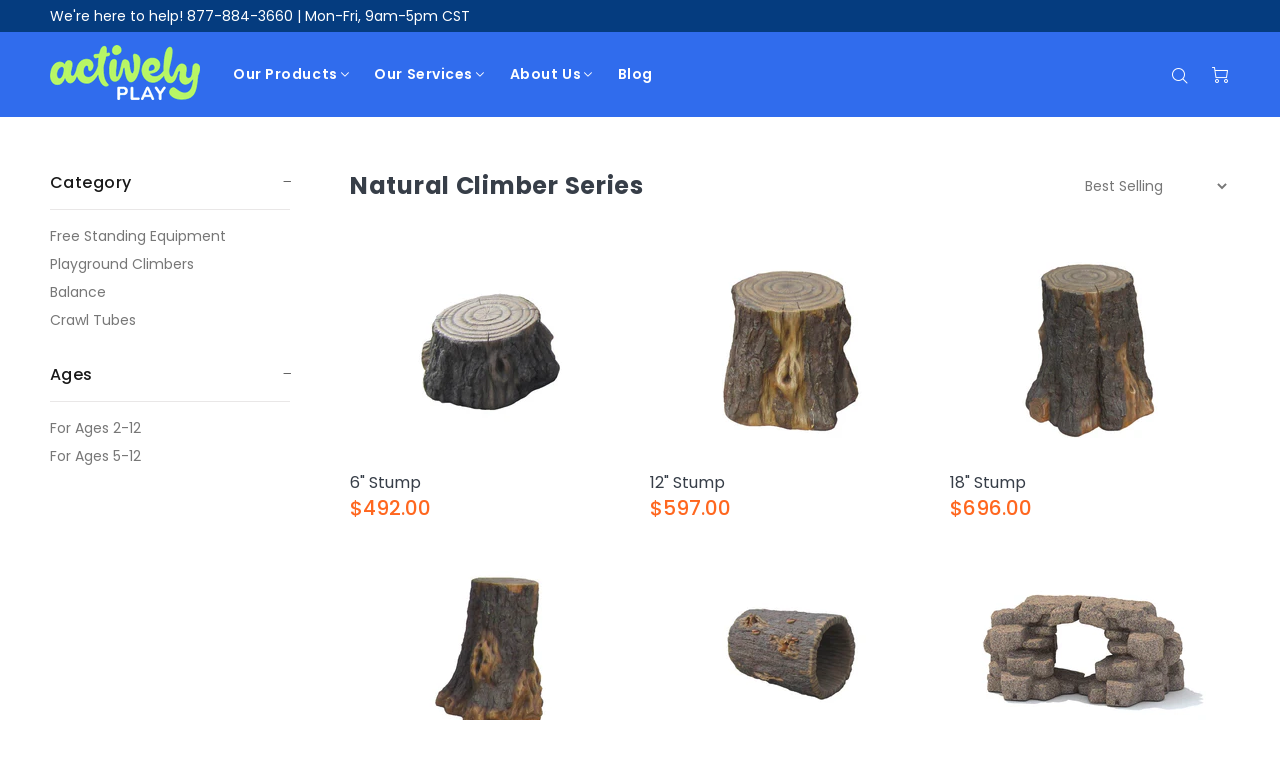

--- FILE ---
content_type: text/css
request_url: https://www.activelyplay.com/cdn/shop/t/11/assets/theme-custom.css?v=104763602176264771871767402018
body_size: 14042
content:
/** Shopify CDN: Minification failed

Line 478:6 Expected ":"
Line 3225:14 Expected ":"

**/
html {
    scroll-behavior: smooth;
}

/********************************************
************* General Styles ****************
********************************************/
@media (max-width: 1024px) {
	.tt-filters-options .tt-btn-toggle {
  		display: flex;
      	justify-content: center;
	}
}

/********************************************
***************** Header ********************
********************************************/
.tt-header-row {
  min-height: 32px;
}

.header-contact {
  font-size: 14px;
  font-weight: normal;
}

.header-contact a {
  color: #fff;
}

.alt-breadcrumb a:hover {
  text-decoration: underline;
}

.tt-desktop-header {
    height: 85px;
}


.desktop-static .main-menu-link-static {
  display: flex;
  height: 85px;
  align-items: center;
}


/** 
.tt-desktop-header .desktop-static li.dropdown:first-child a{
    height: 85px;
}
**/

/** .desctop-menu-large .tt-desktop-header .tt-obj-menu .tt-desctop-menu nav > ul > li.dropdown:first-child > a {
    height: 85px;
}
**/

/**
.tt-desktop-header .tt-obj-menu, .tt-desktop-header .tt-parent-box, .tt-desktop-header tt-desctop-menu, .tt-desktop-header .desktop-static, .tt-desktop-header .desktop-static ul,  .tt-desktop-header .desktop-static li {
    height: 85px;
}

.tt-desktop-header .tt-parent-box {
    height: 85px;
}
**/

/** .tt-desctop-menu .dropdown-menu {
    margin-top: 27px;
}
**/

@media (max-width: 475px) {
	.header-contact span {
  		display: none;
	}
}

@media (max-width: 1024px) {
	.tt-header-row {
    	-webkit-justify-content: center;
    	-ms-flex-pack: center;
    	justify-content: center;
	}
  	.header-contact {
  		font-size: 12px;
  		font-weight: normal;
	}
}


@media (max-width: 870px) {
.tt-header-row.tt-top-row .tt-box-info ul {
  flex-direction: row;
	}
}

@media (max-width: 870px) {
header .tt-box-info ul li:not(:first-child) {
  margin-left: 15px !important;
	}
}

@media (max-width: 870px) {
.tt-header-row.tt-top-row .tt-box-info {
  margin-top: 0 !important;
	}
}

@media (max-width: 870px) {
.tt-header-row.tt-top-row {
  padding: 7px 0 7px 0 !important;
	}
}

/********************************************
***************** Static Menu ********************
********************************************/

/********** Desktop Static Menu *********/
.desktop-static .active {
  color: #191919 !important;
}

.desktop-static a.tt-title-submenu:hover {
  color: #306ced !important;
}


/********************************************
***************** Homepage ********************
********************************************/

.homepage-spacer {
  width: 100%;
  margin: 15px 0 15px 0;
  float: left;
}

.slider-revolution .video-play a {
    display: none !important;
}

.slider-revolution {
  border-radius: 0 !important;
}

.get-started-box .container {
  padding: 50px;
  border-radius: 4px;
}

.hp-services .tt-title-small {
  color: #ffffff !important;
}

.hp-services {
  margin-top: 40px !important;
  padding-bottom: 50px;
  border-bottom: 10px solid #f7f8fa;
}

.hp-popular-categories {
  margin-top: 50px !important;
  padding-bottom: 50px;
  border-bottom: 10px solid #f7f8fa;
}

.hp-popular-categories .tt-title-small {
  font-size: 16px !important;
  font-weight: normal !important;
}

.hp-featured-products .respimgsize.tt-product.product-parent.options-js.product-nohover {
  margin-top: 30px;
}

.hp-featured-products .tt-carousel-products-js.row.arrow-location-tab.tt-alignment-img.tt-layout-product-item.slick-animated-show-js.slick-initialized.slick-slider {
  margin-top: -35px;
}

.hp-featured-products {
  margin-top: 50px !important;
  padding-bottom: 30px;
  border-bottom: 10px solid #f7f8fa;
}

#shopify-section-1638220106c2d28c78 .container-indent {
  margin-top: 40px !important;
  padding-bottom: 90px;
  border-bottom: 10px solid #f7f8fa;
}

#shopify-section-16382255682f8af370 .container-indent {
  margin-bottom: 90px;
}



/*** 
.hp-popular-categories .tt-promo02:hover img {
    -webkit-transform: none;
    transform: none;
}
****/

/********************************************
***** LP Collection Template *****
********************************************/

.collection-lp .container-indent {
  margin-top: 30px;
}

.collection-lp .collection-content {
  background: #306ced;
  padding: 14px 30px 30px 30px;
  border-radius: 12px;
  margin-top: 30px;
  color: #fff;
}

.collection-lp .collection-content a {
  font-weight: 900;
  color: #bafa6b;
}

.collection-lp .collection-content a:hover {
  text-decoration: underline;
}

/********************************************
********* Secondary Content Top *************
********************************************/

.secondary-desc-top {
  padding: 0 0 30px 0;
  border-bottom: 10px solid #f7f8fa;
}

/* .secondary-desc-top h2 {
  font-size: 21px !important;
  line-height: 23px !important;
  font-weight: 700 !important;
  color: #777;
  padding-bottom: 5px !important;
}

.secondary-content-desc h2 {
  font-size: 21px !important;
  line-height: 23px !important;
  font-weight: 700 !important;
  color: #777;
  padding: 25px 0 5px 0 !important;
}

.secondary-content-desc ul {
  padding-top: 16px;
} */

.secondary-content-desc h2 {
  font-size: 22px !important;
  line-height: 24px !important;
  font-weight: 700 !important;
  padding: 25px 0 20px 0 !important;
  color: #777;
  text-align: left;
}

.secondary-content-desc h3 {
  font-size: 18px !important;
  line-height: 20px !important;
  font-weight: 700 !important;
  padding: 5px 0 10px 0 !important;
  /* text-align: center; */
  color: #777;
}

.secondary-content-desc h4 {
  font-size: 16px !important;
  line-height: 1.5 !important;
  font-weight: 700 !important;
  margin: 0 0 4px 0;
  padding: 0 !important;
  color: #777;
}

.secondary-content-desc li {
  font-size: 16px !important;
  line-height: 1.5 !important;
  margin: 0 0 16px 0;
  padding: 0 15px !important;
  color: #777;
  
}

.secondary-content-desc p {
  font-size: 16px !important;
  line-height: 1.5 !important; 
  margin: 0 0 16px 0 !important;
  padding: 0 !important;
}

.secondary-content-desc img {
  padding: 0;
  width: 100%;
  margin: 10px 0 30px 0;
}

.secondary-content-desc {
  border-top: 10px solid #f7f8fa !important;
  margin-top: 70px !important;
  padding: 30px 20px 0 20px !important;
}

.secondary-content-desc a {
  color: #306ced !important;
}

.secondary-content-desc a:hover {
  text-decoration: underline;
}


.container-indent-hero {
  margin-top: 30px !important;
}


/***** Featured Category Section *****/

.collection-featcat-tittle {
  font-size: 16px !important;
  line-height: 26px !important;
  font-weight: 500 !important;
  letter-spacing: 0.03em !important;
  color: #191919 !important;
  padding-bottom: 12px !important;
}

.collection-featcat-section {
  width: 100%;
  overflow: auto;
  padding: 0 0 30px 0;
  display: flex;
  justify-content: flex-start;
  flex-direction: row;
}

.collection-featcat-link {
  padding: 5px;
  border: 1px solid #777;
  border-radius: 10px;
  margin-right: 15px;
}

.featcat-current {
  border: 2px solid #777;
  font-weight: bold;
  order: -1;
}

.collection-featcat-link:hover {
  border-color: #306ced;
}

.collection-featcat-link img {
  width: 150px;
  margin: 0 15px;
}

.collection-featcat-link span {
  width: 100%;
  display: block;
  text-align: center;
  padding: 0 5px;
}




/********************************************
***** Read More, Main Cat Img, and Main Cat BG Collection Template *****
********************************************/

/* Title */
.collection-title {
    width: 100%;
    /* height: 131px; */
    position: relative;
    background-size: cover!important;
    background-repeat: no-repeat!important;
    background-position: 50% 50%;
  }

.collection-title-container {
  width: 100%;
  padding: 75px 10px;
  margin-right: auto;
  margin-left: auto;
  position: relative;
}

.collection-title-img {
  position: absolute;
  top: 0;
  left: 0;
  height: 100%;
  right: 0;
  bottom: 0;
  padding: 0!important;
  margin: 0!important;
  /** background-size: cover!important;
  background-repeat: no-repeat!important; **/
  background-size: cover;
  background-repeat: no-repeat;
  background-position: 50% 50%;
}

.collection-title-fill {
  position: absolute;
  top: 0;
  left: 0;
  height: 100%;
  right: 0;
  bottom: 0;
  padding: 0!important;
  margin: 0!important;
  background-color: rgba(0,0,0,.15);
}

.collection-title-container h1 {
  color: #fff;
  margin-top: 0;
  font-size: 28px !important;
  line-height: 38px !important;
}

.collection-title-container .sort-position {
  color: #fff !important;
  /** margin-top: 20px; **/
}

.collection-title-container .tt-breadcrumb {
  display: block;
  background: transparent !important;
}

.collection-breadcrumb-container .tt-breadcrumb {
  display: block;
  overflow: auto;
}

.collection-breadcrumb-container .container {
  width: 100%;
  display: flex;
  justify-content: flex-start;
}

.collection-title-container .tt-breadcrumb .container {
  margin: 12px 0 0 0;
  padding: 0;
}

.collection-title-container .tt-breadcrumb ul li {
  color: #fff;
  font-size: 1.2em;
}

.collection-title-container .tt-breadcrumb ul li a {
  color: #fff;
  font size: 1.2em;
}

.tt-product .tt-image-box .tt-label-location {
  flex-direction: column !important;
}

.tt-product .tt-image-box .tt-label-location [class^="tt-label-"] {
  -webkit-border-radius: 10px !important;
  -moz-border-radius: 10px !important;
  border-radius: 10px !important;
  padding: 4px 6px !important;
}

.tt-product .tt-image-box .tt-label-location .tt-label-free-shipping {
  background: #306ced;
  color: #a6f76f;
}

.tt-product .tt-image-box .tt-label-location .tt-label-quick-ship {
  background: #306ced;
  color: #a6f76f;
}

.thumb_percent {
    display: none;
}

@media (max-width: 500px) {
	.tt-product-listing .col-6 {
    	flex: 0 0 100%;
    	max-width: 100%;
	}
}

@media (max-width: 575px) {
	.tt-product .tt-image-box .tt-label-location [class^="tt-label-"] {
  	  padding: 4px 6px !important;
      font-size: 10px;
	}
}

@media (max-width: 500px) {
	.tt-product .tt-image-box .tt-label-location [class^="tt-label-"] {
  	  padding: 4px 6px !important;
      font-size: 12px;
	}
}

@media (min-width: 576px) {
	.collection-title-container {
    	max-width: 546px;
	}
}

@media (min-width: 791px) {
	.collection-title-container {
    	max-width: 770px;
	}
}

@media (min-width: 1025px) {
	.collection-title-container {
    	max-width: 990px;
	}
}

@media (min-width: 1230px) {
	.collection-title-container {
    	max-width: 1200px;
	}
}

@media (max-width: 1024px) {
	.collection-title-container h1 {
    	margin: 10px 0 10px 0;
      	padding: 0 !important;
	}
    .collection-breadcrumb-container .tt-breadcrumb ul {
        overflow: -moz-scrollbars-none;
        -ms-overflow-style: none;
        scrollbar-width: none;
        overflow-x: auto;
        white-space: nowrap;
        flex-wrap: nowrap;
        justify-content: right;
    }

    .collection-breadcrumb-container .container {
      width: fit-content;
      justify-content: center;
    }
    .collection-title-container {
      padding: 60px 10px;
    }

    .collection-title-container h1 {
      font-size: 24px !important;
      line-height: 34px !important;
    }
  
}

@media (max-width: 1024px) {
	.collection-title-container .tt-filters-options .tt-btn-toggle {
    	text-align: center;
      	color: #fff !important;
	}
}

@media (max-width: 1024px) {
	.collection-title-container .tt-filters-options .tt-btn-toggle a {
      	color: #777 !important;
      	background: #fff;
      	padding: 4px 10px 6px 10px;
      	border-radius: 5px;
      	font-size: 1em;
      	line-height: 1em;
	}
}

@media (max-width: 1024px) {
	.collection-title-container .tt-filters-options .tt-btn-toggle a:hover {
      	background: #777;
      	color: #fff !important;
	}
}

@media (max-width: 1024px) {
	.collection-title-container .tt-breadcrumb .container {
      	display: flex;
      	justify-content: center;
      	margin: 8px 0 0 0;
	}
}

/* Title with img for background (main.cat.img) */
.collection-title-hero {
  overflow: hidden;
}

.collection-hero-img {
  position: absolute;
  top: 0;
  left: 0;
  width: 100%;
  height: 100%;
  object-fit: cover; 
  z-index: -1;
}

.collection-hero-img-overlay {
  position: absolute;
  top: 0;
  left: 0;
  width: 100%;
  height: 100%;
  background-color: rgba(0, 0, 0, .15);
  z-index: 0;
}


.collection-title-container-hero {
  position: relative;
}


/* Read More */
.read-more-coll-desc {
  margin-top: 40px;
  padding-top: 10px;
  border-top: 6px solid #f7f8fa;
}

.read-more-coll-desc p {
  font-size: 1em;
  line-height: 1.6em;
}

.read-more-coll-desc img {
  width: 100%;
}

.read-more-coll-desc h2 {
  padding: 0;
  margin-top: 20px;
  color: #777;
}

.read-more-coll-desc ul {
  margin-top: 16px;
}

.read-more-coll-desc ul li {
  font-size: 1em;
  line-height: 1.6em;
}

.read-more-coll-desc .read-more-collection {
  font-size: 1em;
  line-height: 1.4em;
  text-decoration: underline !important;
}



/********************************************
************ Product Page *******************
********************************************/
.shopify-section .prpage-tabs {
  border-top: 10px solid #f7f8fa;
  padding-top: 50px;
}

.product-content h2 {
  font-size: 21px !important;
  font-weight: 700 !important;
  padding: 15px 23px !important;
  line-height: 30px !important;
  background: #306ced;
  border-radius: 6px;
  color: #a6f76f;
  margin: 40px 0 20px 0;
  letter-spacing: .03em;
}


.tt-product-single-img .tt-label-location-product {
    position: absolute;
    top: 7px;
    left: 8px;
    z-index: 3;
    display: -ms-flexbox;
    display: -webkit-flex;
    display: flex;
    -webkit-flex-direction: column;
    -ms-flex-direction: column;
    flex-direction: column;
    -webkit-flex-wrap: wrap;
    -ms-flex-wrap: wrap;
    flex-wrap: wrap;
    -webkit-align-items: flex-start;
    -ms-flex-align: start;
    align-items: flex-start;
}

.tt-product-single-img .tt-label-location-product span {
	margin-left: 5px;
	margin-top: 5px;
	font-size: 13px;
	line-height: 1;
	font-weight: 700;
	padding: 6px 8px;
    background: #306ced;
  	color: #a6f76f;
    -webkit-border-radius: 12px;
  	-moz-border-radius: 12px;
  	border-radius: 12px;
}

.tt-label-location-product-mobile {
  	display: none;
    position: absolute;
    top: 7px;
    left: 8px;
    z-index: 3;
    -webkit-flex-direction: column;
    -ms-flex-direction: column;
    flex-direction: column;
    -webkit-flex-wrap: wrap;
    -ms-flex-wrap: wrap;
    flex-wrap: wrap;
    -webkit-align-items: flex-start;
    -ms-flex-align: start;
    align-items: flex-start;
}

.tt-label-location-product-mobile span {
	margin-left: 5px;
	margin-top: 5px;
	font-size: 13px;
	line-height: 1;
	font-weight: 700;
	padding: 6px 8px;
    background: #306ced;
  	color: #a6f76f;
    -webkit-border-radius: 12px;
  	-moz-border-radius: 12px;
  	border-radius: 12px;
}

.atc-message {
  margin-top: 30px;
  padding: 15px 25px;
  border-radius: 4px;
  background: #f7f8fa;
  border-top: 4px solid #306ced;
}

ul.tt-options-swatch li a:not(.options-color) {
    padding-left: 15px;
    padding-right: 15px;
    border-radius: 3px;
}

@media (max-width: 575px) {
	.container-indent {
  	  position: relative;
	}
  	.container-indent .tt-label-location-product-mobile {
      display: -ms-flexbox;
      display: -webkit-flex;
      display: flex;
    }
}

.product-heading-content {
  padding: 0 24px;
}

.tt-tabs-default.tt-tabs-left {
  background: #306ced;
  border-radius: 6px;
  padding: 10px !important;
  margin-bottom: 20px;
  margin-left: 0;
  line-height: 30px;
}

.product-content p {
  font-size: 1.2em;
  line-height: 1.5em; 
  margin-top: 0;
  margin-bottom: 25px;
}

.product-content .product-text-desc {
  padding: 0 24px;
}

.product-content a {
  color: #0090FF;
}

.product-content a:hover {
  text-decoration: underline;
}

.product-content ul {
  padding: 0px 0 20px 40px;
  margin: 0;
}

.product-content li {
  font-size: 1.2em;
  line-height: 1.5em;
  padding: 5px 0 5px 5px;
}

.tt-tabs-default.tt-tabs-left {
    padding-bottom: 24px;
}

.prpage-tabs .tt-tabs-default li > a {
  font-size: 21px !important;
  font-weight: 700 !important;
  color: #a6f76f !important;
  padding-bottom: 0 !important;
  line-height: 30px !important;
}

.pdesc-column-title {
  font-weight: bold;
  margin-bottom: 10px !important;
}

.pdesc-column-list {
  list-style: none;
  padding: 0 !important;
  margin: 0 0 20px 0 !important;
}

.pdesc-column-list li {
  list-style: none;
  padding: 0;
  line-height: 1.8em;
}

.pdesc-column-list-single {
  list-style: none;
  padding: 0 !important;
  margin: 0 !important;
}

.recently_view_products_wokiee .tt-title-small {
    font-size: 21px !important;
    line-height: 30px !important;
    font-weight: 700 !important;
    color: #777777 !important;
}

.pp-lead-time {
  display:none;
}

.lt-2to3d, .lt-3to5d, .lt-5to7d, .lt-7to10d, .lt-2to3w, .lt-3to4w, .lt-4to6w, .lt-6to8w, .lt-2to3m, .lt-oos, .lt-pre {
  display:none;
}

.pp-lead-time .icon-f-44 {
  font-size: 20px;
  position: relative;
  top: 4px;
}

.tt-product-single-info .tt-price {
    margin-top: 20px;
}

.tt-product-policies {
  display: none;
}

.tt-product-vertical-layout .tt-product-single-carousel-vertical .slick-slider .slick-slide {
    padding-bottom: 14px;
}

.product-information-buttons {
  	margin: 0;
  	background-color: #f7f8fa;
  	padding: 20px 20px 20px 30px;
  	border-radius: 8px;
}

.product-information-buttons ul {
  	list-style-type: none;
  	padding: 0;
  	margin: 0;
}

.product-information-buttons ul li {
  	line-height: 30px;
}

.product-information-buttons ul li i {
  	font-weight: bold;
  	font-size: 28px !important;
}

.pdesc-column {
  display: flex;
  flex-direction: row;
  flex-wrap: wrap;
  justify-content: flex-start;
  align-items: flex-start;
  background: #f7f8fa;
  border-radius: 6px;
  padding: 30px;
}

.pdesc-column-right {
  order: 2;
  width: 40%;
}

.pdesc-column-left {
  order: 1;
  width: 40%;
  margin-right: 40px;
}

.pdesc-column-full {
  order: 3;
  width: 100%;
  margin-top: 20px;
  padding: 0;
}

.pdesc-column-bottom {
  background: #f7f8fa;
  border-radius: 6px;
  padding: 30px;
  margin-top: 30px;
}

.pdesc-column-bottom p {
  margin-bottom: 0;
}


@media (max-width: 790px) {
	.pdesc-column {
  	  flex-wrap: wrap;
	}
    .pdesc-column-right {
      width: 100%;
    }
  	.pdesc-column-left {
      width: 100%;
    }
}

.pservice-container {
  display: flex;
  flex-direction: row;
  flex-wrap: nowrap;
  justify-content: flex-start;
  align-items: stretch;
  gap: 0 5%;
}

.pservice-item {
  width: 30%;
  padding: 20px;
  border-radius: 6px;
  /** box-shadow: 0 0 0.3em 1px #6b7177; **/
  border: 6px solid #d6d6d6;
}

.pservice-item img {
  width: 100%;
  padding: 10px 60px;
}

.pservice-item h3 {
  font-size: 21px !important;
  line-height: 30px !important;
  padding: 23px 0 !important;
  color: #77777 !important;
}

.pservice-item a {
  font-size: 1.2em !important;
  color: #306ced !important;
  font-weight: 777;
}

@media (max-width: 1024px) {
	.pservice-item img {
  		padding: 10px 20px;
	}
}

@media (max-width: 790px) {
	.pservice-container {
  	  flex-wrap: wrap;
      gap: 0 5%;
	}
    .pservice-item {
      width: 45%;
    }
  	.pservice-item:nth-child(3) {
      width: 48%;
      margin-top: 20px;
    }
}

@media (max-width: 575px) {
	.pservice-container {
  	  flex-wrap: wrap;
	}
    .pservice-item {
      width: 100%;
      margin-top: 20px;
    }
	.pservice-item img {
  		padding: 10px 30%;
	}
  	.pservice-item:nth-child(3) {
      width: 100%;
    }
}

@media (max-width: 450px) {
	.pservice-container {
  	  flex-wrap: wrap;
	}
    .pservice-item {
      width: 100%;
      margin-top: 20px;
    }
	.pservice-item img {
  		padding: 10px 20%;
	}
  	.pservice-item:nth-child(3) {
      width: 100%;
    }
}

.pdesc-related-products {
  margin-top: 60px;
  padding-bottom: 70px;
  border-bottom: 8px solid #f6f8fa;
}

.pdesc-related-products h2 {
  font-size: 21px !important;
  line-height: 30px !important;
  font-weight: 700 !important;
  color: #777 !important;
  letter-spacing: .03em;
}

.pdesc-related-container {
  display: flex;
  flex-direction: row;
  flex-wrap: nowrap;
  justify-content: space-between;
  align-items: stretch;
}

.pdesc-related-item {
  width: 23%;
}

.pdesc-related-item p {
  font-size: 1.2em;
  font-weight: bold;
}

.pdesc-related-item img {
  border-radius: 6px;
}

.prod-cust-modal img {
  width: 100%;
  margin-bottom: 20px;
}

.prod-cust-modal p {
  font-size: 1.2em;
  line-height: 1.5em;
  margin-top: 0;
  margin-bottom: 25px;
}

.modal-sm {
  max-width: 60% !important;
  width: 800px !important;
}

@media (max-width: 790px) {
	.pdesc-related-container {
  	  flex-wrap: wrap;
	}
    .pdesc-related-item {
      width: 50%;
      padding: 15px;
    }
}

@media (max-width: 575px) {
	.pdesc-related-container {
  	  flex-wrap: wrap;
	}
    .pdesc-related-item {
      width: 100%;
      padding: 15px 60px;
    }
}






/************ Mageworx Options *******************/

.mw-option .mw-option__control--type-select {
  	background: #f7f8fa;
    background-position-x: 0%;
    background-position-y: 0%;
	font-size: 16px;
	border: 1px solid #f7f8fa;
	padding: 11px 12px 10px 15px;
	font-family: Poppins,sans-serif;
	box-shadow: none;
	outline: 0;
	color: #777;
	border-radius: 4px;
	transition: color .2s linear,background .2s linear,border-color .2s linear;
	-ms-transition: color .2s linear,background .2s linear,border-color .2s linear;
	-webkit-transition: color .2s linear,background .2s linear,border-color .2s linear;
	-o-transition: color .2s linear,background .2s linear,border-color .2s linear;
}

.mw-option .mw-option__control--type-select {
    background-image: url("data:image/svg+xml,%3Csvg width='11' height='6' viewBox='0 0 11 6' fill='none' xmlns='http://www.w3.org/2000/svg'%3E%3Cpath d='M5.49303 6L0 0.980892L1.0038 0L5.49303 4.11465L9.9962 0L11 0.980892L5.49303 6Z' fill='%23777777'/%3E%3C/svg%3E%0A");
    background-repeat: no-repeat;
    background-position: right;
    background-position-x: right;
    -webkit-appearance: none;
    background-position-x: calc(100% - 18px);
}

.mw-option .mw-option__control--type-select:focus {
	border-color: #306ced;
	background: #fff;
    background-image: url("data:image/svg+xml,%3Csvg width='11' height='6' viewBox='0 0 11 6' fill='none' xmlns='http://www.w3.org/2000/svg'%3E%3Cpath d='M5.49303 6L0 0.980892L1.0038 0L5.49303 4.11465L9.9962 0L11 0.980892L5.49303 6Z' fill='%23777777'/%3E%3C/svg%3E%0A") !important;
    background-repeat: no-repeat !important;
    background-position: right !important;
    background-position-x: right !important;
    -webkit-appearance: none !important;
    background-position-x: calc(100% - 18px) !important;
} 


.mw-apo-container {
    margin-bottom: 60px !important;
}

/********************************************
************ Product Category Page **********
********************************************/
.product-cat-title h1 {
  color: #ffffff;
}

.product-cat-title a {
  color: #fff;
  font-weight: bold;
  font-size: 16px;
  background: #306ced;
  padding-left: 20px;
  padding-right: 20px;
  border-radius: 6px;
  height: 50px;
  line-height: 50px;
  display: inline-block;
  transition: all .2s linear;
  -ms-transition: all .2s linear;
  -webkit-transition: all .2s linear;
  -o-transition: all .2s linear;
}

.product-cat-title a:hover {
  background: #053c7f;
}

.product-cat-title {
    width: 100%;
    height: 275px;
    position: relative;
    background-size: cover !important;
    background-repeat: no-repeat !important;
    background-position: 50% 50%;
  
}

.product-cat-title-img {
    position: absolute;
    top: 0;
    left: 0;
    height: 100%;
    right: 0;
    bottom: 0;
    padding: 0 !important;
    margin: 0 !important;
    background-size: cover;
    background-repeat: no-repeat;
    background-position: 50% 50%;
  	border-radius:0 0 12px 12px;
}

.product-cat-title-fill {
    position: absolute;
    top: 0;
    left: 0;
    height: 100%;
    right: 0;
    bottom: 0;
    padding: 0 !important;
    margin: 0 !important;
    background-color: rgba(0,0,0,.15);
  	border-radius:0 0 12px 12px;
}

.product-cat-title-container {
    width: 100%;
    position: absolute;
    bottom: 0;
  	padding: 30px;
}

.product-cat-items {
  margin-top: 40px;
}

.product-cat-items-container {
  display: flex;
  flex-direction: row;
  flex-wrap: wrap;
  justify-content: flex-start;
  gap: 0 2%;
  margin-bottom: 30px;
}

.product-cat-item-link {
  width: 23.5%;
  margin-bottom: 20px;
  transition: all .2s linear;
  -ms-transition: all .2s linear;
  -webkit-transition: all .2s linear;
  -o-transition: all .2s linear;
}

.product-cat-item-link img {
  width: 100%;
}

.product-cat-item-link span {
  width: 100%;
  background: #053c7f;
  color: #a6f76f;
  text-align: center;
  display: block;
  font-weight: bold;
  border-radius: 0 0 6px 6px;
  padding: 15px 5px;
}

.product-cat-item-link:hover {
  opacity: 80%;
}

@media (max-width: 1024px) {
	.product-cat-title-container {
  		display: flex;
      	flex-direction: row;
      	flex-wrap: wrap;
      	align-content: center;
        align-items: center;
      	height: 100%;
	}
	.product-cat-title h1 {
  		text-align: center !important;
      	width: 100%;
      	margin: 0 auto;
      	padding: 0 15px;
	}
  	.product-cat-title a {
      	margin: 0 auto;
	}

}

@media (max-width: 790px) {
	.product-cat-item-link {
  		width: 46%;
  		margin-bottom: 20px;
	}
  	.product-cat-items-container {
  		gap: 0 4%;
	}
}

@media (max-width: 575px) {
  	.product-cat-title-container {
      	padding-left: 0;
      	padding-right: 0;
	}
  
  	.product-cat-title-container a span {
  		display: none;
	}
  
	.product-cat-title h1 {
  		font-size: 34px !important;
		line-height: 42px !important;
	}
    
    .product-cat-title-container a {
  		font-size: 14px;
      	height: 40px;
      	line-height: 40px;
	}
    .product-cat-title {
      	height: 225px;
    }

}




/********************************************
************ Content Pages *******************
********************************************/

.content-page img {
  width: 100%;
}

.content-page h1 {
  padding: 20px 0 10px 0 !important;
}

.content-page h2 {
  font-size: 28px;
  font-weight: normal !important;
}

.content-page h3 {
  margin-top: 50px;
  padding: 0 !important;
}

.content-page p {
  font-size: 1.2em;
  line-height: 1.5em; 
}

.content-page ul {
  padding: 20px 0 20px 40px;
  margin: 0;
}

.content-page li {
  font-size: 1.2em;
  line-height: 1.5em;
  padding: 5px 0 5px 5px;
}

.content-page .content-page-img {
  margin: 30px 0 30px 0;
}

.content-page .content-img-center {
  padding: 30px 0 30px 0;
  display: block;
  margin: auto;
}

.content-page iframe {
  display: block;
  margin: auto;
  padding: 30px 0 30px 0;
}

.content-page a {
  color: #0090FF;
}

.content-page a:hover {
  text-decoration: underline;
}

/*********** Service Pages *************/

.page-content-grid {
  display: flex;
  flex-direction: row;
  justify-content: space-between;
  margin-top: 40px;
}

.page-content-items {
  width: 46%;
}

.page-content-items p {
  font-size: 16px;
}

@media (max-width: 790px) {
    .page-content-items {
      width: 100%;
    }
  	.jot-form-right {
      margin-top:40px;
    }
  	.page-content-grid {
      flex-direction: column;
    }
  
}

/*********** Author Bio Pages *************/
.author-container { 
    line-height: 1.6; 
    color: #333; 
    max-width: 800px; /* Limits width for better readability */
    margin: 0 auto;   /* Centers the container */
    padding: 0 15px;  /* Mobile gutter safety */
}

.author-header { 
  margin-bottom: 3rem; 
  background: #fff;
}

.author-header h1 {
  padding-bottom: 0 !important;
  margin-bottom: 0 !important;
}

.author-header p {
  margin-bottom: 10px;
}

.author-headshot-container {
    width: 180px;
    height: 180px;
    margin: 0 auto;
    background: #f7f7f7;
    border-radius: 50%;
    overflow: hidden;
    border: 5px solid #ffffff;
    box-shadow: 0 4px 10px rgba(0,0,0,0.05);
}

.author-headshot-container img {
    width: 100%;
    height: 100%;
    object-fit: cover;
    aspect-ratio: 1 / 1;
}

.author-bio-section { margin-bottom: 45px; }

.author-section-title { 
    font-size: 1.25rem;
    font-weight: 700; 
    text-transform: uppercase; 
    letter-spacing: 0.05em;
    border-bottom: 2px solid #28a745; 
    display: inline-block;
    margin-bottom: 20px;
}

/* Featured Projects Grid Adjustments */
.project-item {
    background: #fdfdfd;
    padding: 15px;
    height: 100%;
    border: 1px solid #eee;
    border-radius: 4px;
}

.project-img-wrap {
    width: 100%;
    aspect-ratio: 3 / 2;
    background: #eee;
    margin-bottom: 15px;
    overflow: hidden;
    border-radius: 2px;
}

.project-img-wrap img {
    width: 100%;
    height: 100%;
    object-fit: cover;
}

/* Client Experience List Utility */
.client-list {
    list-style: none;
    padding-left: 0;
}
.client-list li {
    padding: 8px 0;
    border-bottom: 1px solid #f0f0f0;
}

/* Lightbox Hover Effect */
.image-popup {
    display: block;
    cursor: zoom-in;
    overflow: hidden;
}

.project-img-wrap img {
    transition: transform 0.3s ease;
}

.image-popup:hover img {
    transform: scale(1.05); /* Subtle zoom without layout shift */
}


/********************************************
************ Landing Pages *******************
********************************************/

/***** Hero Style 1 - Used for client type landing pages ******/

.ad-lp-hero-style-1 .ad-lp-title-fill {
    background-color: rgba(0,0,0,.15) !important;
}

.ad-lp-hero-style-1 .ad-lp-title {
    height: 225px;
}

.ad-lp-hero-style-1 .ad-lp-title-content {
    background: none;
    position: absolute;
    border-radius: 12px;
    padding: 30px;
}

.ad-lp-hero-style-1 .ad-lp-title-content h1 {
  	color: #fff;
}

@media (max-width: 790px) {
  
    .ad-lp-hero-style-1 .ad-lp-title {
      height: 200px;
    }

    .ad-lp-hero-style-1 .ad-lp-title h1 {
      font-size: 32px !important;
      line-height: 42px !important;
    }
}

@media (max-width: 575px) {
  
    .ad-lp-hero-style-1 .ad-lp-title {
      height: 175px;
    }

    .ad-lp-hero-style-1 .ad-lp-title h1 {
      font-size: 28px !important;
      line-height: 38px !important;
    }
}
/***** END Hero Style 1 ******/

/***** Hero Style 2 - Used for seo optimized pages ******/
.ad-lp-hero-style-2 .ad-lp-title-fill {
    background-color: rgba(0,0,0,.15) !important;
}

.ad-lp-hero-style-2 .ad-lp-title {
    height: 350px;
}

.ad-lp-hero-style-2 .ad-lp-title-content {
    background: none;
    position: absolute;
    border-radius: 12px;
    padding: 30px;
}

.ad-lp-hero-style-2 .ad-lp-title-content h1 {
  	color: #fff;
}

@media (max-width: 790px) {
    .ad-lp-hero-style-2 .ad-lp-title {
      height: 250px;
    }

    .ad-lp-hero-style-2 .ad-lp-title h1 {
      font-size: 32px !important;
      line-height: 42px !important;
    }
}

@media (max-width: 575px) {
    .ad-lp-hero-style-2 .ad-lp-title {
      height: 200px;
    }

    .ad-lp-hero-style-2 .ad-lp-title h1 {
      font-size: 28px !important;
      line-height: 38px !important;
    }
}

/***** END Hero Style 2 ******/

/***** Shop Categories Style 1 - Used for client type landing pages ******/
.ad-lp-cat-items-style-1 .ad-lp-cat-item-link {
    width: 15.41%;
    margin-bottom: 20px;
    transition: all .2s linear;
    -ms-transition: all .2s linear;
    -webkit-transition: all .2s linear;
    -o-transition: all .2s linear;
}

.ad-lp-cat-items-style-1 .ad-lp-cat-item-link span {
    width: 100%;
    display: block;
    text-align: center;
    padding: 0 5%;
}

.ad-lp-cat-items-style-1 .ad-lp-cat-item-link img {
    margin-bottom: 20px;
}


/***** END Shop Categories Style 1 ******/


/***** Shop Categories Style 2 - Used for seo optimized pages ******/
.ad-lp-cat-items-style-2 {
  margin-top: 50px;
}

.ad-lp-cat-items-style-2 .ad-lp-cat-item-link {
    width: 23.875%;
    margin-bottom: 50px;
    transition: all .2s linear;
    -ms-transition: all .2s linear;
    -webkit-transition: all .2s linear;
    -o-transition: all .2s linear;
}

.ad-lp-cat-items-style-2 .ad-lp-cat-item-link span {
    width: 100%;
    display: block;
    text-align: center;
    padding: 0 5%;
}

.ad-lp-cat-items-style-2 .ad-lp-cat-item-link img {
    margin-bottom: 20px;
}

.ad-lp-cat-items-style-2 .ad-lp-cat-items-container {
    justify-content: center;
}

@media (max-width: 1024px) {
}

/***** END Shop Categories Style 2 ******/

/***** Shop Categories Style 3 - Used for Playground Equipment Page ******/
.ad-lp-cat-items-style-3 {
  margin-top: 50px;
}

.ad-lp-cat-items-style-3 .ad-lp-cat-item-link {
    width: 23.875%;
    margin-bottom: 50px;
    transition: all .2s linear;
    -ms-transition: all .2s linear;
    -webkit-transition: all .2s linear;
    -o-transition: all .2s linear;
}

.ad-lp-cat-items-style-3 .ad-lp-cat-item-link span {
    width: 100%;
    display: block;
    text-align: center;
    padding: 0 5%;
}

.ad-lp-cat-items-style-3 .ad-lp-cat-item-link img {
    margin-bottom: 20px;
}

.ad-lp-cat-items-style-3 .ad-lp-cat-items-container {
    justify-content: center;
}

@media (max-width: 900px) {

  .ad-lp-cat-items-style-3 .ad-lp-cat-items-container {
    padding: 0 20px;
  }
}

@media (max-width: 790px) {
  .ad-lp-cat-items-style-3 .ad-lp-cat-item-link {
    width: 23.875%;
  }

  .ad-lp-cat-items-style-3 .ad-lp-cat-items-container {
    gap: 0 1.5%;
  }
}

@media (max-width: 575px) {
  .ad-lp-cat-items-style-3 .ad-lp-cat-item-link {
    width: 48.5%;
  }

  .ad-lp-cat-items-style-3 .ad-lp-cat-items-container {
    gap: 0 3%;
  }
}

/***** END Shop Categories Style 2 ******/

/***** Cat Page Text Formating Style 1 - Used for Main Category Pages ******/
.ad-lp-cat-content-style-1 {
  margin-top: 80px;
}

.ad-lp-cat-content-style-1 h2 {
  font-size: 24px !important;
  line-height: 36px !important;
  font-weight: 700 !important;
  padding: 25px 0 20px 15px !important;
  color: #777;
  text-align: left;
}

.ad-lp-cat-content-style-1 h3 {
  font-size: 19px !important;
  line-height: 21px !important;
  font-weight: 700 !important;
  padding: 5px 0 10px 15px !important;
  /* text-align: center; */
  color: #777;
}

.ad-lp-cat-content-style-1 h4 {
  font-size: 16px !important;
  line-height: 1.5 !important;
  font-weight: 700 !important;
  margin: 0 0 4px 0;
  padding: 0 15px  !important;
  color: #777;
}

.ad-lp-cat-content-style-1 ul li {
  font-size: 16px !important;
  line-height: 1.5 !important;
  margin: 0 0 16px 0;
  padding: 0 15px !important;
  color: #777;
  
}

.ad-lp-cat-content-style-1 p {
  color: #777;
}

.ad-lp-cat-content-style-1 .ad-lp-cat-style-1-img {
  padding: 0 15px;
  width: 100%;
  margin: 10px 0 30px 0;
}

/* .ad-lp-cat-content-style-1 .ad-lp-cat-style-1-vid {
  padding: 0 15px;
  width: 100%;
  margin: 20px 0 20px 0;
  display: flex;
  justify-content: center;
}

.ad-lp-cat-content-style-1 .youtube-video {
  aspect-ratio: 16 / 9;
  width: 100%;
} */

.ad-lp-cat-content-style-1 .ad-lp-cat-style-1-vid-contain {
  padding-left: 15px; 
  padding-right: 15px; 
  max-width: 950px;
  margin: 0 auto;
}

.ad-lp-cat-content-style-1 .ad-lp-cat-style-1-vid {
  position: relative; 
  padding-bottom: 56.25%; 
  padding-top: 30px; 
  padding-left: 15px; 
  padding-right: 15px; 
  height: 0; 
  overflow: hidden; 
}

.ad-lp-cat-style-1-vid iframe, .ad-lp-cat-style-1-vid object, .ad-lp-cat-style-1-vid embed {
  position: absolute; 
  top: 0; 
  left: 0; 
  width: 100%; 
  height: 100%; 
}

/***** END Cat Page Text Formating Style 1 ******/


.ad-lp-title h1 {
  color: #ffffff;
}

.ad-landing-fw p {
  font-size: 16px;
  line-height: 1.5; 
  margin: 0 0 16px 0;
  padding: 0 15px;
}

.ad-landing-fw p a {
  color: #306ced;
}

.ad-landing-fw p a:hover {
  text-decoration: underline;
}

.ad-lp-title a {
  color: #fff;
  font-weight: bold;
  font-size: 16px;
  background: #306ced;
  padding-left: 20px;
  padding-right: 20px;
  border-radius: 6px;
  height: 50px;
  line-height: 50px;
  display: inline-block;
  transition: all .2s linear;
  -ms-transition: all .2s linear;
  -webkit-transition: all .2s linear;
  -o-transition: all .2s linear;
}

.ad-lp-title a:hover {
  background: #053c7f;
}

.ad-lp-title {
    width: 100%;
    height: 325px;
    position: relative;
    background-size: cover !important;
    background-repeat: no-repeat !important;
    background-position: 50% 50%;
  
}

.ad-lp-title-img {
    position: absolute;
    top: 0;
    left: 0;
    height: 100%;
    right: 0;
    bottom: 0;
    padding: 0 !important;
    margin: 0 !important;
    background-size: cover;
    background-repeat: no-repeat;
    background-position: 50% 50%;
}

.ad-lp-title-fill {
    position: absolute;
    top: 0;
    left: 0;
    height: 100%;
    right: 0;
    bottom: 0;
    padding: 0 !important;
    margin: 0 !important;
}

.ad-lp-title-container {
    display: flex;
  	flex-direction: column;
  	justify-content: center;
  	align-items: center;
  	height: 100%;
}

.ad-lp-title-content {
  	background: #306ced;
  	position: absolute;
  	border-radius: 12px;
  	padding: 30px;
}

.ad-lp-title-content h1 {
  	text-align: center;
  	color: #a6f770;
  	padding: 0 !important;
}

.ad-lp-title-content h2 {
  	text-align: center;
  	color: #a6f770;
  	padding: 0 !important;
  	font-size: 24px !important;
}

.ad-lp-title-content p {
  	text-align: center;
  	color: #fff;
  	padding: 0 !important;
  	margin: 0 !important;
  	font-size: 16px !important;
  	font-weight: bold;
}

.ad-lp-product-subhead {
    text-align: center;
    font-size: 1.5em !important;
    margin: 35px 0 10px;
    padding: 10px 0 0 0 !important;
}

.ad-lp-cat-subsection {
  border-bottom: 8px solid #f7f8fa;
  padding: 0 0 25px 0;
  margin: 0;
}

.ad-lp-cat-subsection-last {
  border-top: none;
}


.ad-lb-subhead-link {
  width: 100%;
  
}

.ad-lb-subhead-link a {
    text-align: center;
    display: block;
    margin: 0 0 20px;
    color: #306ced;
    font-size: 1.1em;
    font-weight: bold;
}


/***** Form Box Header ******/
.ad-lp-hftitle {
  	display: flex;
  	flex-direction: row;
  	justify-content: space-between;
  	margin-top: 20px;	
}

.ad-lp-hftitle .ad-lp-hf-col1 {
  	width: 70%;
  	order: 1;
}

.ad-lp-hftitle .ad-lp-hf-col1 h1{
  	font-size: 36px !important;
  	padding-bottom: 0 !important;
}

.ad-lp-hftitle .ad-lp-hf-col1 h2{
  	font-size: 18px !important;
	line-height: 18px !important;
}

.ad-lp-hftitle .ad-lp-hf-col2 {
  	width: 30%;
  	order: 2;
}

.ad-lp-hftitle .ad-lp-phonelink {
  	display: flex;
  	flex-direction: row;
  	justify-content: flex-end;
}

.ad-lp-hftitle .ad-lp-phonelink:hover .ad-lp-phonei {
  	background: #053c7f;
  	transition: all .2s linear;
	-ms-transition: all .2s linear;
	-webkit-transition: all .2s linear;
	-o-transition: all .2s linear;
}

.ad-lp-hftitle .ad-lp-phonelink:hover .ad-lp-phone {
  	color: #373e48 !important;
}

.ad-lp-hftitle .ad-lp-phonelink .ad-lp-phonei {
  	order: 1;
  	width: 60px;
  	background: #306ced;
  	color: #b6f963;
  	line-height: 60px;
	text-align: center;
	font-size: 30px;
	margin-right: 10px;
  	border-radius: 30px;
  	padding: 0 0 0 5px;
}

.ad-lp-hftitle .ad-lp-phonelink .ad-lp-phonetext {
    order: 2;
  	display: flex;
  	flex-direction: column;
  	justify-content: flex-start;
  	padding-top: 10px;
}

.ad-lp-hftitle .ad-lp-phonelink .ad-lp-phonetext .ad-lp-phone {
    font-size: 24px;
  	font-weight: bold;
  	color: #373e48;
}

.ad-lp-hftitle .ad-lp-phonelink .ad-lp-phonetext .ad-lp-phone-desc {
    font-size: 16px;
  	color: #306ced;
}

.ad-lp-hfcta {
   	display: flex;
  	flex-direction: row;
  	justify-content: space-between;
  	margin-top: 20px;
}

.ad-lp-hfcta .ad-lp-hfimg {
   	width: 60%;
  	min-height: 420px;
  	border-radius: 12px;
}

.ad-lp-hfcta .ad-lp-hfform {
   	width: 38%;
  	margin-left: 2%;
  	padding: 20px;
  	background: #306ced;
  	border-radius: 12px;
}

.ad-lp-hfform h3 {
  color: #b6f963;
}

.ad-lp-hfform p {
  color: #fff;
}

/***** END Form Box Header ******/


/***** Design Service Landing Page ******/

.design-service .container {
  padding-left: 0;
  padding-right: 0;
}

.design-service p {
  font-size: 16px;
  line-height: 22px;
}


.design-service .ad-lp-phonei {
  background: #fff !important;
  color: #306ced !important;
}

.design-service .ad-lp-phone {
  color: #fff !important;
}

.design-service .ad-lp-phonelink:hover .ad-lp-phone {
  color: #fff !important;
}

.design-service .ad-lp-phonelink:hover .ad-lp-phonei {
  background: #306ced !important;
  color: #fff !important;
}

.design-service .ad-lp-phone-desc {
  color: #fff !important;
}

.design-service .ad-lp-hftitle .ad-lp-hf-col1 h2 {
  color: #fff !important;
}

.design-service .ad-lp-hfcta .ad-lp-hfimg {
  min-height: auto;
}

.design-service .ad-lp-hfform {
  text-align: center
}

.design-service .ad-lp-hfform h3 {
  padding-bottom: 0 !important;
}

.design-service .ad-lp-hfform p {
  font-weight: 700;
}

.design-service .ad-lp-hfform a {
  font-size: 16px;
  font-weight: 700;
  padding: 10px 20px;
  border-radius: 6px;
  color: #b6f963;
  background: #053c7f;
  display: inline-block;
  margin: 20px 0;
  transition: all .2s linear;
  -ms-transition: all .2s linear;
  -webkit-transition: all .2s linear;
  -o-transition: all .2s linear;
}

.design-service .ad-lp-hfform a:hover {
  background: #b6f963;
  color: #053c7f;
  transition: all .2s linear;
  -ms-transition: all .2s linear;
  -webkit-transition: all .2s linear;
  -o-transition: all .2s linear;
}

.design-service .ds-process-title {
  text-align: center;
  margin-top: 50px;
  margin-bottom: 50px;
  padding-top: 15px;
  padding-bottom: 15px;
  background: #f7f8fa;
  border-radius: 12px;
}

.design-service .ds-item-container {
  display: flex;
  flex-direction: row;
  justify-content: space-between;
  margin-bottom: 50px;
  align-items: center;
}

.design-service .ds-item-container .ds-item-text {
  width: 48%;
}

.design-service .ds-item-container .ds-item-img {
  width: 48%;
}

.design-service .ds-item-container .ds-item-img img{
  width: 100%;
  border-radius: 12px;
}

.design-service #ds-rough .ds-item-text {
  order: 2;
}

.design-service #ds-rough .ds-item-img {
  order: 1;
}

.design-service .ds-item-container h3 {
  padding-bottom: 0 !important;
  font-size: 24px !important;
}

.design-service .ds-title {
  display: flex;
  flex-direction: row;
  justify-content: space-between;
  margin-top: 20px;
}

.design-service .ds-col1 {
  width: 60%;
  order: 1;
}

.design-service .ds-col2 {
  width: 40%;
  order: 2;
}

.design-service .ds-col1 h1 {
  font-size: 36px !important;
  padding-bottom: 0 !important;
  line-height: 36px !important;
  margin-bottom: 15px;
  color: #fff;
}

.design-service .ds-col1 h2 {
  font-size: 18px !important;
  line-height: 18px !important;
  color: #fff;
}

.design-service .ds-phonelink {
  background: #306ced;
  padding: 5px 20px !important;
  line-height: 22px !important;
  height: auto !important;
  display: flex;
  flex-direction: row;
  justify-content: flex-end;
  float: right;
}

.design-service .ds-phonei {
  order: 1;
  color: #b6f963;
  line-height: 60px;
  text-align: center;
  font-size: 30px;
  margin-right: 10px;
}

.design-service .ds-phonetext {
  order: 2;
  display: flex;
  flex-direction: column;
  justify-content: flex-start;
  padding-top: 10px;
}

.design-service .ds-phone {
  font-size: 24px;
  font-weight: 700;
  color: #fff;
}

.design-service .ds-phone-desc {
  font-size: 16px;
  color: #fff;
}


.design-service .ad-lp-hfform .icon-g-03 {
  padding-left: 2px;
}


/***** END Design Service Landing Page ******/

/***** LP3 Landing Page ******/

.ad-lp-thero {
  width: 100%;
  height: 180px;
  position: relative;
  background-size: cover !important;
  background-repeat: no-repeat !important;
  background-position: 50% 50%;
}

.ad-lp-therobg {
  position: absolute;
  top: 0;
  left: 0;
  height: 100%;
  right: 0;
  bottom: 0;
  padding: 0 !important;
  margin: 0 !important;
  background-size: cover;
  background-repeat: no-repeat;
  background-position: 50% 50%;
}

.ad-lp-therobg .ad-lp-hformbox {
  padding: 0 10px;
  margin: 0 auto;
  max-width: 1200px; 
}

.ad-lp-thero h1, .ad-lp-thero h2 {
  color: #fff;
}

.ad-lp-thero .ad-lp-phonelink-btn {
  background: #306ced;
  padding: 5px 20px !important;
  line-height: 22px !important;
  height: auto !important;
  display: flex;
  flex-direction: row;
  justify-content: flex-end;
  float: right;
  border-radius: 6px;
  transition: all .2s linear;
  -ms-transition: all .2s linear;
  -webkit-transition: all .2s linear;
  -o-transition: all .2s linear;
}

.ad-lp-thero .ad-lp-phonetext-btn {
  order: 2;
  display: flex;
  flex-direction: column;
  justify-content: flex-start;
  padding-top: 10px;
}

.ad-lp-thero .ad-lp-phonei-btn {
  order: 1;
  color: #b6f963;
  line-height: 60px;
  text-align: center;
  font-size: 30px;
  margin-right: 10px;
}

.ad-lp-thero .ad-lp-phone-btn {
  order: 1;
  font-size: 24px;
  font-weight: 700;
  color: #fff;
}

.ad-lp-thero .ad-lp-phone-desc-btn {
  font-size: 16px;
  color: #fff;
}

/***** END LP3 Landing Page ******/

.ad-lp-hero-box .ad-lp-title-content {
	position: relative;
	background: rgba(255, 255, 255, .8);
	width: 50%;
	margin-top: -265px;
  	margin-left: 40px;
  	border-radius: 12px 12px 0 0;
  	min-height: 265px;
}

.ad-lp-hero-box .ad-lp-title-content h1 {
	color: #373e48;
	text-align: left;
	font-size: 32px !important;
	line-height: 36px !important;
	margin-bottom: 15px;
}

.ad-lp-hero-box .ad-lp-title-content ul {
	list-style: none;
  	padding-left: 0;
}

.ad-lp-hero-box .ad-lp-title-content li {
	font-size: 18px;
	margin-bottom: 15px;
  	font-weight: bold;
    color: #a6f770;
}

.ad-lp-hero-box .ad-lp-title-content li i {
	margin-left: 3px;
}

.ad-lp-hero-box .ad-lp-title-content li a {
	color: #306ced;
}

.ad-lp-hero-box .ad-lp-title-content li a:hover {
	color: #053c7f;
}

.ad-lp-twocol-section {
  display: flex;
  flex-direction: row;
  justify-content: space-between;
  margin-top: 30px;
}

.ad-lp-twocol-section h3 {
  font-size: 24px;
  color: #306ced;
  padding-bottom: 15px !important;
}

.ad-lp-cat-section .ad-lp-description {
  padding: 30px 40px;
  border-radius: 12px;
  background: #f7f8fa;
  margin-top: 30px;
}

.ad-lp-twocol-section div {
  width: 48%;
  padding: 0 20px;
}

.ad-lp-form-section div {
  width: 48%;
  padding: 0 20px;
}

.ad-lp-twocol-section .ad-lp-coltwo {
  order: 2;
}

.ad-lp-twocol-section .ad-lp-colone {
  order: 1;
}

.ad-lp-twocol-section .ad-lp-coltwo img {
  width: 100%;
}

.ad-lp-cta-why ul {
  	padding-left: 0;
	margin: 0;
  	list-style: none;
  	list-style-position: outside;
}


.ad-lp-cta-why li {
  	font-size: 16px;
	line-height: 32px;
}

.ad-lp-cta-why i {
  	padding-right: 10px;
	font-size: 22px;
	color: #306ced;
}

.ad-lp-cta-form p {
  	margin-top: -10px !important;
	margin-bottom: 10px;
    font-size: 16px;
    line-height: 1.5;
}

.ad-lp-subtitle {
  width: 100%;
  background: #306ced;
  border-radius: 6px;
  padding: 15px;
  margin-top: 80px;
  margin-bottom: 30px;
}

.ad-lp-subtitle h2 {
  text-align: center;
  color: #a6f770;
  padding: 0 !important;
  font-size: 24px !important;
  line-height: 24px !important;
}

.ad-lp-subtitle a {
  text-align: center;
  color: #a6f770;
  width: 100%;
  display: block;
  font-size: 16px;
  margin-top: 10px;
}

.ad-lp-cat-items-container {
  display: flex;
  flex-direction: row;
  flex-wrap: wrap;
  justify-content: flex-start;
  gap: 0 1.5%;
  margin-bottom: 30px;
}

.ad-lp-cat-item-link {
  width: 15.41%;
  margin-bottom: 20px;
  transition: all .2s linear;
  -ms-transition: all .2s linear;
  -webkit-transition: all .2s linear;
  -o-transition: all .2s linear;
}

.ad-lp-cat-item-link img {
  width: 100%;
}

.ad-lp-cat-item-link span {
  color: #777;
  text-align: center;
  font-weight: 400;
  font-size: 16px;
  width: 100%;
  display: block;
}

.ad-lp-cat-item-link:hover {
  opacity: 80%;
}

.ad-lp-cat-item-link:hover span {
  color: #306ced;
}

.ad-lp-gallery-items-container {
  display: flex;
  flex-direction: row;
  flex-wrap: wrap;
  justify-content: center;
  gap: 0 1.5%;
  margin-bottom: 30px;
}

.ad-lp-gallery-items-container img {
  width: 23.5%;
  margin-bottom: 20px;
}

#popular-categories {
  margin-top: 40px;
}



@media (max-width: 1024px) {
	.ad-lp-title h2 {
      font-size: 20px !important;
    }
  
  	.ad-lp-hero-box .ad-lp-title-content {
		width: 65%;
	}
  
	.ad-lp-hformbox .ad-lp-hftitle {
      flex-direction: column;
    }
  
	.ad-lp-hformbox .ad-lp-hftitle h1 {
      margin-bottom: 8px;
    }
  
	.ad-lp-hformbox .ad-lp-hftitle .ad-lp-hf-col1 {
      width: 100%;
    }

	.ad-lp-hformbox .ad-lp-hftitle .ad-lp-hf-col2 {
      width: 100%;
    }
  
  	.ad-lp-hformbox .ad-lp-hftitle .ad-lp-phonelink {
      justify-content: flex-start;
    }
  
  	.ad-lp-hfcta {
      flex-direction: column;
    }
  
  	.ad-lp-hfcta .ad-lp-hfimg {
      width: 100%;
      order: 1;
    }
  
  	.ad-lp-hfcta .ad-lp-hfform {
      width: 100%;
      margin-left: 0;
      margin-top: 30px;
      order: 2;
    }
  
    .ad-lp-hfcta .ad-lp-hfimg-lpf2 {
      width: 100%;
      order: 2 !important;
      margin-left: 0 !important;
      margin-top: 30px !important;
    }
  
  	.ad-lp-hfcta .ad-lp-hfform-lpf2 {
      width: 100% !important;
      order: 1 !important;
    }
  
    .design-service .ad-lp-hfimg {
      width: 100%;
      order: 2 !important;
    }
  
  	.design-service .ad-lp-hfform {
      width: 100%;
      margin-left: 0;
      margin-top: 30px;
      order: 1 !important;
    }
  
  	.design-service .product-cat-title h1 {
      padding: 0 !important;
	  text-align: left !important;
    }
  
  	.design-service .ds-col1 {
    	width: 100%;
  		order: 1;
	}

	.design-service .ds-col2 {
  		width: 100%;
  		order: 2;
	}
  
    .design-service .ds-title {
      flex-direction: column; 
    }
  
  	.design-service .ds-phonelink {
      float: left;
    }
  
}

@media (min-width: 790px) {
    .design-service .ds-item-img h3 {
      display: none;
    }
}


@media (max-width: 790px) {
  	.ad-lp-hero-box .ad-lp-title-content {
		width: 90%;
  		margin-left: auto;
      	margin-right: auto;
	}
  
  	.ad-lp-title h1 {
      font-size: 24px !important;
      line-height: 36px !important;
    }
	.ad-lp-title h2 {
      font-size: 16px !important;
      line-height: 24px !important;
      font-weight: 400 !important;
    }
	.ad-lp-title p {
      font-size: 16px !important;
      line-height: 24px !important;
      font-weight: 400 !important;
    }
  	.ad-lp-cta-section, .ad-lp-twocol-section {
      flex-direction: column;
	}
  	.ad-lp-cta-section div, .ad-lp-twocol-section div {
      width: 100%;
	}
    .ad-lp-cta-section .ad-lp-cta-form, .ad-lp-twocol-section .ad-lp-colone {
    	order: 1;
	}
    .ad-lp-cta-section .ad-lp-cta-why, .ad-lp-twocol-section .ad-lp-coltwo {
    	order: 2;
      	margin-top: 40px;
	}
  
  	.ad-lp-cta-section .ad-lp-cta-form p {
        font-size: 16px;
      	line-height: 1.5;
	}
  
	.ad-lp-cat-items-container {
  		gap: 0 3%;
  		margin-bottom: 30px;
	}

	.ad-lp-cat-item-link {
  		width: 31.32%;
  		margin-bottom: 20px;
	}
  
  	.ad-lp-gallery-items-container img {
  		width: 48.5%;
  		margin-bottom: 20px;
	}
  
	.ad-lp-hformbox .ad-lp-hftitle h1 {
      font-size: 32px !important;
      line-height: 42px !important;
    }
  
    .ds-item-text h3 {
      display: none;
    } 
  
    .ds-item-img h3 {
      display: inline-block;
      margin-bottom: 20px
    }
  
    .design-service .ds-item-container {
      flex-direction: column
    }
  
  	.design-service #ds-intake .ds-item-text, .design-service #ds-rough .ds-item-text, .design-service #ds-final .ds-item-text {
  	  order: 2;
      width: 100%;
	}

	.design-service #ds-intake .ds-item-img, .design-service #ds-rough .ds-item-img, .design-service #ds-final .ds-item-img {
      order: 1;
      width: 100%;
	}
  
    .design-service .ad-lp-hformbox {
      margin: 0 auto;
    }
  
    .design-service .ds-phonelink {
      justify-content: center;
      float: none;
    }
  
  	.design-service .product-cat-title h1 {
	  text-align: center !important;
    }
  
  	.design-service .product-cat-title h2 {
	  text-align: center !important;
    }
  

}

@media (max-width: 575px) {
  	.ad-lp-hero-box .ad-lp-title-content h1 {
      font-size: 24px !important;
      line-height: 36px !important;
      margin-bottom: 10px;
    }
      
    .ad-lp-hero-box .ad-lp-title-content li {
    	font-size: 16px;
    	margin-bottom: 12px;
	}
      
  	.ad-lp-title h1 {
      font-size: 24px !important;
      line-height: 36px !important;
    }
	.ad-lp-title h2 {
      font-size: 16px !important;
      line-height: 24px !important;
      font-weight: 400 !important;
    }
	.ad-lp-title p {
      font-size: 16px !important;
      line-height: 24px !important;
      font-weight: 400 !important;
    }
  	.ad-lp-title-content {
      max-width: 80%;
      padding: 20px;
    }
	.ad-lp-cat-items-container {
  		gap: 0 3%;
  		margin-bottom: 20px;
	}

	.ad-lp-cat-item-link {
  		width: 31.32%;
  		margin-bottom: 20px;
	}
  
    .ad-lp-gallery-items-container {
  		gap: 0 3%;
  		margin-bottom: 20px;
	}
  
	.ad-lp-hformbox .ad-lp-hftitle h2 {
      	padding-bottom: 18px !important;
      	font-size: 18px !important;
    }
  
	.ad-lp-hformbox .ad-lp-hftitle h1 {
      font-size: 28px !important;
      line-height: 38px !important;
	  margin-bottom: 2px !important;
    }
  
    .ds-process-title {
      font-size: 29px !important;
      padding-top: 15px !important;
  	  padding-bottom: 15px !important;
    }
  
    .design-service .product-cat-title-container a span {
      display: inline-block;
    }
  
  	.modal-sm {
  		max-width: 90% !important;
	}
  
}

@media (max-width: 450px) {
  	.ad-lp-hero-box .ad-lp-title-content h1 {
      font-size: 24px !important;
      line-height: 32px !important;
      margin-bottom: 10px;
    }
      
    .ad-lp-hero-box .ad-lp-title-content li {
    	font-size: 16px;
    	margin-bottom: 12px;
	}
  
	.ad-lp-hformbox .ad-lp-hftitle h2 {
      	padding-bottom: 16px !important;
      	font-size: 16px !important;
    }
  
	.ad-lp-hformbox .ad-lp-hftitle h1 {
      font-size: 24px !important;
      line-height: 34px !important;
      margin-bottom: 2px !important;
    }
  
    .design-service .ds-col1 {
      padding: 0 20px;
    }
  
    .design-service .ds-col1 h1 {
      font-size: 30px !important;
      line-height: 30px !important;
      margin-bottom: 8px !important;
    }
  
    .design-service .ds-col2 {
      padding: 0 20px; 
    }
  
    .design-service .ds-phone {
      font-size: 20px;
    }
  
    .design-service .ds-phone-desc {
      font-size: 14px;
    }
}
  

@media (max-width: 400px) {

	.ad-lp-cat-items-container {
  		gap: 0 3%;
  		margin-bottom: 20px;
	}

	.ad-lp-cat-item-link {
  		width: 48.5%;
  		margin-bottom: 20px;
	}
    .ad-lp-gallery-items-container {
  		gap: 0 3%;
  		margin-bottom: 20px;
	}

	.ad-lp-gallery-items-container img {
  		width: 48.5%;
  		margin-bottom: 20px;
	}
  	
  	.ad-lp-hero-box .ad-lp-title-content li {
    	font-size: 14px;
    	margin-bottom: 8px;
	}
  
    .design-service .ds-phone {
      font-size: 18px;
    }
  
    .design-service .ds-phone-desc {
      font-size: 12px;
    }
}

@media (max-width: 380px) {
  	.ad-lp-hero-box .ad-lp-title-content h1 {
      font-size: 24px !important;
      line-height: 28px !important;
      margin-bottom: 10px;
    }
      
    .ad-lp-hero-box .ad-lp-title-content li {
    	font-size: 16px;
    	margin-bottom: 8px;
	}
}

@media (max-width: 360px) {
  	.ad-lp-hero-box .ad-lp-title-content h1 {
      font-size: 20px !important;
      line-height: 28px !important;
      margin-bottom: 10px;
    }
      
    .ad-lp-hero-box .ad-lp-title-content li {
    	font-size: 14px;
      	margin-bottom: 12px;
	}
}

/***** LP4 Landing Page ******/
.lpfour-hero {
    width: 100%;
    height: 500px;
    position: relative;
    background-size: cover !important;
    background-repeat: no-repeat !important;
    background-position: 50% 50%;
}

.lpfour-hero-content {
  display: flex;
  flex-direction: column;
  justify-content: center;
  align-items: flex-start;
  height: 100%;
  padding-left: 50px;
  width: 75%;
}

.lpfour-hero-fill {
  background: linear-gradient(to right, rgba(0,0,0,.4) 35%,rgba(0, 0, 0, 0) 100%);
}

.lpfour-hero-content h1 {
  font-size: 42px;
  font-weight: 800;
  line-height: 1.2;
  color: #fff;
}

.lpfour-hero-content h1 .title-adjust {
  font-size: 76px;
  color: #a6f770;
}

.lpfour-hero-content h2 {
  font-size: 24px !important;
  font-weight: 400 !important;
  line-height: 1.2 !important;
  color: #fff;
}

.lpfour-cta {
  font-size: 24px;
  font-weight: 600;
  padding: 15px 25px;
  border: 3px solid #fff;
  border-radius: 30px;
  color: #fff;
  display: block;
  position: relative;
}

.lpfour-cta:hover {
  background-color: #fff;
  border: 3px solid #fff;
  color: #373e48;
}

.lpfour-imghero {
    position: relative;
    text-align: left;
    height: 500px;
    overflow: hidden;
}

.lpfour-imghero-img {
    position: absolute;
    top: 0;
    left: 0;
    width: 100%;
    height: 100%;
    object-fit: cover;
    z-index: -1;
}

.lpfour-imghero::before {
    content: '';
    position: absolute;
    top: 0;
    left: 0;
    width: 100%;
    height: 100%;
    background: linear-gradient(to right, rgba(0, 0, 0, .4) 35%, rgba(0, 0, 0, 0) 100%);
    z-index: 0; /* Places the overlay behind the H1 but above the image */
}

.lpfour-text-center {
  text-align: center;
}

.lpfour-sec-indent {
    width: 100%;
    padding-right: 10px;
    padding-left: 10px;
    margin-right: auto;
    margin-left: auto;
}

.lpfour-sec-usp {
  width: 100%;
  position: relative;
}

.ad-lp-cat-items-style-3

.lpfour-sec-img {
  position: absolute;
  top: 0;
  left: 0;
  height: 100%;
  right: 0;
  bottom: 0;
  padding: 0 !important;
  margin: 0 !important;
  background-size: auto;
  background-repeat: repeat;
  background-position: center;
}

.lpfour-sec-fill {
  background: rgba(0, 0, 0, 0) )
}

.lpfour-sec-cont {
  display: flex;
  flex-direction: row;
  flex-wrap: wrap;
  justify-content: center;
  position: relative;
  padding: 30px 20px;
  align-items: flex-start;
}

.lpfour-single-usp {
  display: flex;
  flex-direction: column;
  flex-wrap: nowrap;
  justify-content: center;
  align-items: center;
  padding: 20px;
  width: 20%;
}

.lpfour-single-usp:hover .usp-text span {
  color: #0084ff;
}

.lpfour-single-usp img {
  margin-bottom: 20px;
}

.lpfour-single-usp .usp-text {
  text-align: center;
  font-size: 18px;
  color: #373e48
}

.lpfour-single-usp .usp-text span {
  font-size: 18px;
  text-transform: uppercase;
  font-weight: 800;
}

.lpfour-sec-featured-products {
  margin-top: 50px;
  margin-bottom: 50px;
}

.lpfour-sec-featured-products .tt-col-item {
  margin-bottom: 50px;
}

.lpfour-sec-cont-bg {
  position: relative;
  text-align: left;
  height: 100%;
  overflow: hidden;
  padding: 120px 0;
}

.lpfour-sec-cont-bg-img {
  position: absolute;
  top: 0;
  left: 0;
  width: 100%;
  height: 100%;
  object-fit: cover;
  z-index: -1;
}

.lpfour-sec-cont-bg-contain {
  display: flex;
  justify-content: center;
  align-items: center; 
  height: 100%;
}

.lpfour-sec-cont-bg-content {
  background-color: #fff;
  border-radius: 12px;
  webkit-border-radius: 12px;
  -webkit-border-radius: 12px;
  width: 60%;
  padding:30px;
}

.lpfour-sec-cta {
  background-color: #0084ff;
  width: 100%;
  padding: 100px 0;
}

.lpfour-sec-cta-contain {
  display:flex;
  flex-direction: column;
  justify-content: center;
  align-items: center;
}

.lpfour-sec-cta h3 {
  color: #fff;
}

.lpfour-sec-cta p {
  color: #fff;
}

.lpfour-sec-cta .lpfour-cta {
  text-align: center;
}

.lpfour-sec-faq {
  width: 100%;
  border-top: 10px #f7f8fa solid;
}

.lpfour-sec-faq-contain {
  display: flex;
  flex-direction: row;
  justify-content: center;
  margin-top: 50px;
}

.lpfour-sec-faq-contain h3 {
  width: 20%;
  margin-right 30px;
  border-right: 1px #777 solid;
  font-size: 40px;
}

.lpfour-sec-faq-contain h4 {
  font-size: 16px !important;
  padding-bottom: 12px !important;
  font-weight: bold;
}

.lpfour-sec-faq-contain p {
  padding: 0;
}

.lpfour-sec-faq-cont {
  width: 80%;
  margin-left: 30px;
}

.lpfour-sec-qs {
  display: flex;
  flex-direction: row;
  flex-wrap: wrap;
  justify-content: center;
  padding: 30px 20px;
  align-items: center;
  background-color: #0084ff;
  width: 100%;
}

.lpfour-sec-qs-cont {
  display: flex;
  flex-direction: column;
  justify-content: center;
  padding: 30px 20px;
  align-items: center;
  width: 40%;
  margin-right: 30px;
}

.lpfour-sec-qs-cont h3 {
  color: #fff;
  text-align: center;
}

.lpfour-sec-qs-cont p {
  color: #fff;
  text-align: center;
}

.lpfour-sec-qs-cont .lpfour-cta, .lpfour-sec-cta-contain .lpfour-cta  {
  font-size: 18px !important;
  padding: 10px 20px !important;
}

.lpfour-sec-qs-img {
  width: 500px;
}

.lpfour-sec-serv {
  display: flex;
  flex-direction: row;
  flex-wrap: nowrap;
  justify-content: center;
  padding: 40px 20px 0 20px;
  align-items: flex-start;
  background-color: #f7f8fa;
  width: 100%;
}

.lpfour-sec-serv-cont {
  display: flex;
  flex-direction: column;
  justify-content: center;
  align-items: center;
  width: 400px;
}

.lpfour-sec-serv .first-serv {
  margin-right: 25px;
}

.lpfour-sec-serv .second-serv {
  margin-left: 25px;
}

.lpfour-sec-serv-img {
  width: 100%;
}

.lpfour-sec-serv-desc {
  padding: 20px 20px 40px 20px;
}

.lpfour-sec-serv-desc h3 {
  text-align: center !important;
  font-size: 22px !important;
  padding-bottom: 18px !important;
}

.lpfour-sec-serv-desc p {
  text-align: center !important;
  margin-bottom: 0 !important;
}

.lpfour-sec-projects {
  margin-top: 50px;
  margin-bottom: 50px;
  width: 100%;
}

.lpfour-sec-projects-single {
  margin: 20px 0 80px 0;
}

.lpfour-sec-projects-img img {
  width: 100%;
  z-index: -1;
}

.lpfour-sec-projects-desc {
  margin: -100px 50px 0 50px;
  padding: 20px;
  background-color: #fff;
  border-radius: 12px;
  position: relative;
}

@media (min-width: 1230px) {
    .lpfour-sec-indent {
        max-width: 900px;
    }
}

@media (max-width: 1230px) {
    .lpfour-sec-indent {
        max-width: 900px;
    }
}

@media (max-width: 1024px) {
  .lpfour-hero-content h1 {
    line-height: 1.1 !important;
    margin-bottom: 0 !important;
  }

  .lpfour-hero-content h2 {
    padding-bottom: 24px !important;
  }

  .lpfour-single-usp {
    width: 22%;
  }

  .lpfour-sec-qs-cont {
    width: 70%;
    margin-bottom: 30px;
  }

  .lpfour-sec-serv {
    flex-wrap: wrap;
  }

  .lpfour-sec-serv .second-serv {
    width: 600px;
    margin-left: 0;
    margin-bottom: +20px;
  }

  .lpfour-sec-serv .first-serv {
    width: 600px;
    margin-right: 0;
    margin-top: 40px;
  }

  .lpfour-imghero {
    height: 450px;
  }

}

@media (max-width: 900px) {
    .lpfour-sec-featured-products {
      padding: 0 30px;
    }

    .lpfour-sec-featured-products .tt-col-item {
      margin-bottom: 30px;
    }
}

@media (max-width: 790px) {
  .lpfour-hero-content h1 {
    font-size: 30px !important;
  }
  
  .lpfour-hero-content {
    width: 90%;
    padding-left: 30px;
  }

  
  .ad-lp-title-fill {
    background: linear-gradient(to right, rgba(0,0,0,.4) 50%,rgba(0, 0, 0, 0) 100%);
  }

  .lpfour-sec-cont {
    display: flex;
    flex-direction: row;
    flex-wrap: wrap;
    justify-content: center;
    position: relative;
    padding: 30px 20px;
    align-items: flex-start;
  }

  .lpfour-single-usp {
    display: flex;
    flex-direction: row;
    flex-wrap: nowrap;
    justify-content: center;
    align-items: center;
    padding: 20px;
    width: 40%;
  }

  .lpfour-single-usp img {
    margin-bottom: 0px;
    margin-right: 20px;
    height: 50px;
    width: 50px;
  }

  .lpfour-single-usp .usp-text {
    text-align: left;
    font-size: 16px;
  }
  .lpfour-sec-indent {
        max-width: 770px;
  }

  .lpfour-imghero {
    height: 400px;
  }

  .lpfour-sec-projects-desc {
    margin: -75px 40px 0 40px;
  }
  
}


@media (max-width: 690px) {
  .lpfour-sec-cont {
    display: flex;
    flex-direction: row;
    flex-wrap: wrap;
    justify-content: center;
    position: relative;
    padding: 30px 20px;
    align-items: flex-start;
  }

  .lpfour-single-usp {
    display: flex;
    flex-direction: row;
    flex-wrap: nowrap;
    justify-content: center;
    align-items: center;
    padding: 20px;
    width: 80%;
  }

  .lpfour-single-usp img {
    margin-bottom: 0px;
    margin-right: 20px;
    height: 50px;
    width: 50px;
  }

  .lpfour-single-usp .usp-text {
    text-align: left;
    font-size: 16px;
  }
  
}

@media (max-width: 575px) {
  .ad-lp-title-fill {
    background: linear-gradient(to right, rgba(0,0,0,.4) 75%,rgba(0, 0, 0, 0) 100%);
  }

  .lpfour-hero-content h1 {
    font-size: 26px !important;
  }

  .lpfour-hero-content h1 .title-adjust {
    font-size: 56px !important;
  }

  .lpfour-hero-content h2 {
    padding-bottom: 24px !important;
  }

  .lpfour-sec-qs-cont {
    width: 100%;
    margin-bottom: 30px;
  }

  .lpfour-sec-qs-cont h3{
    width: 100%;
  }

  .lpfour-sec-qs-cont .lpfour-cta, .lpfour-sec-cta-contain .lpfour-cta {
    font-size: 16px !important;
    padding: 10px 20px !important;
  }

  .lpfour-sec-indent {
    max-width: 546px;
  }

  .lpfour-imghero {
    height: 300px;
  }

  .lpfour-sec-projects-desc {
    margin: -50px 25px 0 25px;
    padding: 20px 15px;
  }

  
}

@media (max-width: 450px) {
  .lpfour-hero-content h1 {
    font-size: 22px !important;
    padding-bottom: 15px !important;
  }

  .lpfour-hero-content h1 .title-adjust {
    font-size: 36px !important;
  }

  .lpfour-hero-content h2 {
    font-size: 18px !important;
  }

  .lpfour-cta {
    font-size: 18px;
    font-weight: 600;
    padding: 10px 20px;
  }

  .lpfour-hero {
    height: 400px;
  }

  .lpfour-sec-qs-img {
    width: 400px;
  }
  
}

@media (max-width: 400px) {

  
}




/***** END LP4 Landing Page ******/

/********************************************
***************** Quote Functions ********************
********************************************/

/********* Hide Cart, RFQ, and Terms Checkbox in Modal and Mini cart *******/

.tt-cart-box .mini-checkout  {
  display: none;
}

.tt-cart-box .m-term-conditions-checkbox  {
  display: none;
}

.tt-cart-box .rfq-checkout-btn  {
  display: none;
}

.tt-modal-addtocart .modal-checkout  {
  display: none;
}

.tt-modal-addtocart .modal-checkout-mobile  {
}

.tt-modal-addtocart .rfq-checkout-btn {
  display: none;
}

.tt-modal-addtocart .pdm-term-conditions-checkbox {
  display: none;
}

.tt-modal-addtocart.mobile .term-conditions-checkbox-js {
  display: none;
}

.tt-modal-addtocart.mobile .modal-checkout-mobile {
  display: none;
}

/*--updated  for new cart programming--*/

.tt-shopcart-box .cart-checkout-btn {
    /*display: none;*/
  margin-bottom:10px;

}

/********* Terms Checkbox *******/

.rfq-btn-disable {
  	background: #9a9a9a;
    color: #ffffff;
    pointer-events: none;
}

.rfq-btn-enable {
  	background: #0090ff !important;
    color: #fff !important;
    pointer-events: auto !important;
}

.rfq-btn-enable:hover {
  	background: #007edf !important;
}

.terms-check-cart {
  margin-bottom: 20px;
}

.terms-check-cart label {
  padding-left: 10px;
  
}

.terms-check-cart input {
  position: relative;
  top: 2px;
}

.terms-check-cart a {
  color: #0090ff;
}

.terms-check-cart a:hover {
  text-decoration: underline;
}

.terms-check-modal {
  display: none;
}


/********* Mini Cart *******/    
.tt-cart-box .tt-item .btn-link-02 {
  width: 100%;
  color: #fff;
  height: 40px;
  background: #0090ff;
  border-radius: 4px;
  display: inline-flex;
  justify-content: center;
  align-items: center;
  text-align: center;
}

.tt-cart-box .tt-item .btn-link-02:hover {
  background: #373e48;
}


/********* Request a Quote Form *******/

#quick-quote-wrapper {
	width: 100%;
	padding-right: 10px;
	padding-left: 10px;
  	margin-left: auto;
  	margin-right: auto;
	margin-top: 30px;
  	font-size: 1.2em;
}

#quick-quote-wrapper h1 {
  margin-top: 15px;
}

#pnl-request-quote {
    display: flex;
  	flex-direction: row;
  	justify-content: space-between;
  	align-items: flex-start;
  	flex-wrap: wrap;
}

#quick-quote-wrapper .quote-form {
  flex-basis: 40%;
  order: 1;
  display: flex;
  flex-direction: row;
  flex-wrap: wrap;
  justify-content: space-between;
}

#quick-quote-wrapper #qq-table-wrapper {
  margin-bottom: 40px;
  overflow: auto;
  order: 2;
  /* position: -webkit-sticky; /* Safari */
  /* position: sticky; */
  top: 20px;
}

#quick-quote-wrapper #qq-table-wrapper .cart-item-row .image .product_image {
  padding-top: 7px;
  padding-bottom: 7px;

}

#onlyNonQuoteItems {
  width: 100%;
}

#qq-table-wrapper .image {
  padding-right: 12px;
}

#qq-table-wrapper .item {
  padding-right: 12px;
}

#qq-table-wrapper .qty {
  padding-right: 12px;
}

#qq-table-wrapper .price {
}

#qq-table-wrapper th.qty {
  font-size: 13px;
}

#qq-table-wrapper th.price {
  font-size: 13px;
}



#quick-quote-wrapper .quote-required-message {
  margin-bottom: 30px !important;
}

#quick-quote-wrapper .quote-input-required {
  color: #F8353E !important;
}


#quick-quote-wrapper .quote-input-group {
  display: flex;
  flex-direction: column;
  justify-content: flex-start;
  align-items: flex-start;
  width: 100%;
}

#quick-quote-wrapper .quote-input-group span {
  order: 1;
}

#quick-quote-wrapper .quote-input-group input {
  order: 2;
  width: 100%;
}

#quick-quote-wrapper .quote-input-group select {
  order: 2;
}

#quick-quote-wrapper .quote-input-group textarea {
  order: 2;
  width: 100%;
}


#quick-quote-wrapper .quote-input-group #txtFirstName {
  width: 100%;
}

#quick-quote-wrapper .quote-input-group #txtLastName {
  width: 100%;
}

#quick-quote-wrapper .quote-form #txtCustomerID {
  width: 100%;
}

#quick-quote-wrapper .quote-form .quote-required-message {
   width: 100%;
}

#quick-quote-wrapper .quote-form .quote-fname {
  width: 48%;
}

#quick-quote-wrapper .quote-form .quote-lname {
   width: 48%;
}

#quick-quote-wrapper .quote-form .quote-email {
  width: 48%;
}

#quick-quote-wrapper .quote-form .quote-phone {
   width: 48%;
}

#quick-quote-wrapper #customField8239 .ng-binding {
  margin-top: 0 !important;
}

/*

#quick-quote-wrapper .quote-form div:nth-child(1) {
  width: 100%;
}

#quick-quote-wrapper .quote-form div:nth-child(2) {
   width: 100%;
}

#quick-quote-wrapper .quote-form div:nth-child(3) {
  width: 48%;
}

#quick-quote-wrapper .quote-form div:nth-child(4) {
   width: 48%;
}

#quick-quote-wrapper .quote-form div:nth-child(8) {
  width: 48%;
}

#quick-quote-wrapper .quote-form div:nth-child(9) {
   width: 48%;
}

*/

#quick-quote-wrapper #customField7029 {
  width: 100%;
}

#quick-quote-wrapper #customField7139 {
   width: 48%;
}

#quick-quote-wrapper .quote-input-group {
  margin-bottom: 20px !important;
}

#quick-quote-wrapper .quote-input-group input {
  	-webkit-border-radius: 4px;
	-moz-border-radius: 4px;
	border-radius: 4px;
  	background: #f7f8fa;
    font-size: 16px;
    border: 1px solid #b8b8b8;
    padding: 11px 12px 10px 15px;
    font-family: 'Poppins', sans-serif;
    box-shadow: none;
    outline: none;
    color: #777777;
    transition: color 0.2s linear,background 0.2s linear,border-color 0.2s linear;
    -ms-transition: color 0.2s linear,background 0.2s linear,border-color 0.2s linear;
    -webkit-transition: color 0.2s linear,background 0.2s linear,border-color 0.2s linear;
    -o-transition: color 0.2s linear,background 0.2s linear,border-color 0.2s linear;
}

#quick-quote-wrapper .quote-input-group select {
  	-webkit-border-radius: 4px;
	-moz-border-radius: 4px;
	border-radius: 4px;
  	background: #f7f8fa;
    font-size: 16px;
    border: 1px solid #b8b8b8;
    padding: 11px 12px 10px 15px;
    font-family: 'Poppins', sans-serif;
    box-shadow: none;
    outline: none;
    color: #777777;
    transition: color 0.2s linear,background 0.2s linear,border-color 0.2s linear;
    -ms-transition: color 0.2s linear,background 0.2s linear,border-color 0.2s linear;
    -webkit-transition: color 0.2s linear,background 0.2s linear,border-color 0.2s linear;
    -o-transition: color 0.2s linear,background 0.2s linear,border-color 0.2s linear;
}

#quick-quote-wrapper .quote-input-group textarea {
  	-webkit-border-radius: 4px;
	-moz-border-radius: 4px;
	border-radius: 4px;
  	background: #f7f8fa;
    font-size: 16px;
    border: 1px solid #b8b8b8;
    padding: 11px 12px 10px 15px;
    font-family: 'Poppins', sans-serif;
    box-shadow: none;
    outline: none;
    color: #777777;
    transition: color 0.2s linear,background 0.2s linear,border-color 0.2s linear;
    -ms-transition: color 0.2s linear,background 0.2s linear,border-color 0.2s linear;
    -webkit-transition: color 0.2s linear,background 0.2s linear,border-color 0.2s linear;
    -o-transition: color 0.2s linear,background 0.2s linear,border-color 0.2s linear;
}

#quick-quote-wrapper #submit-quote {
	white-space: nowrap;
	vertical-align: middle;
  	background: #0090ff;
	font-family: 'Poppins', sans-serif;
	border: none;
	color: #ffffff;
	font-size: 1.2em;
	line-height: 1.0;
	font-weight: 400;
	letter-spacing: 0.03em;
	position: relative;
	outline: none;
	padding: 6px 50px 4px;
	display: inline-flex;
	justify-content: center;
	align-items: center;
	text-align: center;
	height: 50px;
	cursor: pointer;
	transition: all 0.2s linear;
	-ms-transition: all 0.2s linear;
	-webkit-transition: all 0.2s linear;
	-o-transition: all 0.2s linear;
  	margin-top: 30px;
  	width: 100%;
}

#quick-quote-wrapper #submit-quote:hover {
  	background: #2879fe;
  	transition: all 0.2s linear;
	-ms-transition: all 0.2s linear;
	-webkit-transition: all 0.2s linear;
	-o-transition: all 0.2s linear;
}

.qq-quantity-badge {
    border-radius: 15px !important;
    padding: 2px 10px !important;
}

#quick-quote-wrapper #back-to-cart {
  background: #fff;
  color: #306ced;
  padding: 0;
  margin-top: 15px;
  
}


@media (max-width: 450px) {
    #quick-quote-wrapper #qq-table-wrapper {
      	font-size: 13px;
    }
}

@media (max-width: 791px) {
  	#pnl-request-quote {
      	flex-direction: column;
    }
  
  	#quick-quote-wrapper .quote-form {
       	order: 1;
      	flex-basis: 100%;
    }
  
    #quick-quote-wrapper #qq-table-wrapper {
       	order: 2;
      	position: relative;
      	top: 0;
      	flex-basis: 100%;
      	width: 100%;
    }
  
  	#quick-quote-wrapper #customField7138 {
  		width: 100%;
	}
  
    #quick-quote-wrapper #customField7139 {
  		width: 100%;
	}
  
}

@media (min-width: 791px) {
	#quick-quote-wrapper {
      	max-width: 770px;
	}
  
  	#quick-quote-wrapper #customField7138 {
  		width: 100%;
	}
  
    #quick-quote-wrapper #customField7139 {
  		width: 100%;
	}
}

@media (min-width: 1025px) {
	#quick-quote-wrapper {
      	max-width: 990px;
	}
}

@media (min-width: 1230px) {
	#quick-quote-wrapper {
      	max-width: 1200px;
	}
}

/********* Your Quote Page *******/

#quote-subtotal {
  font-size: 24px;
  line-height: 32px !important;
  font-weight: bold !important;
}

.quote-table td {
  padding-right: 15px;
  padding-left: 15px;
  padding-top: 15px;
}

#quote-comments a {
  color: #0090ff;
}

#quote-comments a:hover {
  text-decoration: underline;
}

.quote-terms{
	margin-bottom:10px;
}
.quote-termsCheck{
 margin-right:10px; 
}

.quote-termsLink{
  text-decoration:underline;
  margin-left:5px;
  color:#d6d6d6;
}

#quote-bottom-buttons{
 text-align:right; 
}

/********* Quick Quote Thank You *******/
#pnl-thank-you h2 {
  margin-top: 20px;
}

/********************************************
***************** Cart Page *****************
********************************************/

.tt-shopcart-col .tt-shopcart-box {
    border-radius: 20px;
}

.rfq-with-checkout {
  	margin-top: 20px;
  	padding: 32px 39px 35px;
  	border: 1px solid #e9e7e7;
    border-radius: 20px;
}

.rfq-with-checkout h3 {
	font-size: 16px !important;
	font-weight: 700 !important;
	padding: 0 !important;
  	margin-bottom: 0;
}

.rfq-with-checkout p {
	margin: 12px 0 12px 0 !important;
}

.btn-rfq-with-checkout {
  font-weight: bold;
  color: #0090ff;
  margin-bottom: 10px;
  display: block;
}

.btn-rfq-with-checkout:hover {
  text-decoration: underline;
}

/***** Bambri Shipping Calculator *****/
.srw-widget {
  padding: 0 !important;
}

.srw-widget .srw-widget-content {
  width: 100%;
  padding: 0;
  border: none;
}

.srw-widget .srw-widget-content .srw-widget-address-header, .srw-widget .srw-widget-content .srw-widget-form-header {
  font-size: 16px !important;
  font-weight: 700 !important;
  padding: 0 !important;
  color: #373e48;
  text-transform: uppercase;
  line-height: 40px !important;
  margin-bottom: 12px !important;
}

.srw-widget-form input {
  background: #f7f8fa !important;
  display: block !important;
  width: 100% !important;
  height: 50px !important;
  font-size: 14px !important;
  line-height: 1em !important;
  border: none !important;
  outline: 0 !important;
  font-family: Poppins,sans-serif;
  font-weight: 700;
  color: #777;
  border-radius: 4px !important;
  margin-bottom: 10px !important;
  border: 1px solid #b5b5b5 !important; 
  
}

.srw-widget-form select {
  background: #f7f8fa !important;
  display: block !important;
  width: 100% !important;
  height: 50px !important;
  font-size: 14px !important;
  line-height: 1em !important;
  border: none !important;
  outline: 0 !important;
  font-family: Poppins,sans-serif;
  font-weight: 700;
  color: #777;
  border-radius: 4px !important;
  margin-bottom: 10px !important;
  border: 1px solid #b5b5b5 !important; 
}

.srw-widget .srw-widget-form button {
    background: #f7f8fa;
  	border: 3px solid #0090ff !important;
    font-family: Poppins,sans-serif;
    color: #0090ff;
    font-size: 16px !important;
    line-height: 19px !important;
    font-weight: 500 !important;
    letter-spacing: .03em !important;
    text-transform: uppercase !important;
    position: relative;
    outline: 0 !important;
    padding: 6px 31px 4px !important;
    display: inline-flex !important;
    text-align: center;
    height: 50px !important;
    cursor: pointer !important;
    transition: all .2s linear !important;
    -ms-transition: all .2s linear !important;
    -webkit-transition: all .2s linear !important;
    -o-transition: all .2s linear !important;
  	border-radius: 4px !important;
}

.srw-widget .srw-widget-form button:hover {
    background: #0090ff;
  	border: 3px solid #0090ff !important;
    color: #fff;
}

.srw-widget .srw-widget-rates .srw-rate .srw-rate-title {
    font-weight: bold;
}

.srw-widget .srw-widget-rates .srw-rate .srw-rate-description {
    font-size: 12px;
}


.srw-widget-form input:focus, .srw-widget-form select:focus {

}

@media (max-width: 790px) {
	.srw-widget-form select, .srw-widget-form input, .srw-widget-form button  {
  		background: #fff !important;
    }
}

/***** Cart Boxes *****/

.tt-shopcart-box-container {
  display: flex;
  flex-direction: row-reverse;
  flex-wrap: wrap;
  justify-content: space-between;
  align-items: stretch;
  width: 100%;
}

.shopcart-box1 {
  width: 50%;
  order: 4;
  border-radius: 20px 0 0 20px !important;
  border-top: none !important;
  border-right: 3px solid #eee !important;
  border-bottom: none !important;
  border-left: none !important;
  background: #f7f8fa;
  
}

.shopcart-box2 {
  width: 49%;
  order: 2;
  max-height: 282px;
}

.shopcart-box3 {
  width: 49%;
  order: 1;
}

.shopcart-box4 {
  width: 50%;
  order: 3;
  border-radius: 0 20px 20px 0 !important;
  background: #f7f8fa;
  border-top: none !important;
  border-right: none !important;
  border-bottom: none !important;
  border-left: 3px solid #eee !important;
}

.tt-shopcart-col .form-control {
    height: 120px;
}

.shopcart-box2 textarea {
  resize: none;
}

@media (max-width: 790px) {
	.shopcart-box1 {
  		width: 100%;
  		order: 4;
  		border-radius: 20px !important;
  		border-top: 1px solid #e9e7e7 !important;
  		border-right: 1px solid #e9e7e7 !important;
  		border-bottom: 1px solid #e9e7e7 !important;
  		border-left: 1px solid #e9e7e7 !important;
  		background: #fff;
  
	}

	.shopcart-box2 {
 		 width: 100%;
  		 order: 2;
 		 max-height: 282px;
	}

	.shopcart-box3 {
  		width: 100%;
  		order: 1;
	}

	.shopcart-box4 {
  		width: 100%;
  		order: 3;
  		border-radius: 20px !important;
  		border-top: 1px solid #e9e7e7 !important;
  		border-right: 1px solid #e9e7e7 !important;
  		border-bottom: 1px solid #e9e7e7 !important;
  		border-left: 1px solid #e9e7e7 !important;
  		background: #fff;
	}
}

@media (max-width: 576px) {
	.shopcart-box1 {
  		margin: 0 15px;
	}

	.shopcart-box2 {
 		 margin: 0 15px;
	}

	.shopcart-box3 {
  		margin: 0 15px;
	}

	.shopcart-box4 {
  		margin: 0 15px;
	}
}


/********************************************
***** Additional Item Info *****
********************************************/

.product-grid-detail {
  	list-style-type: none;
	padding-left: 0;
	margin: 12px auto;
	color: #373e48;
	font-size: 12px;
	background: #f7f8fa;
	padding: 10px 10px 4px 15px;
	border-radius: 6px;
}

.product-grid-detail li {
	line-height:22px;
}

.product-grid-detail p {
	display: inline-flex;
  	margin: 0;
}

.product-grid-detail li i {
	font-size: 22px;
  	margin-right: 6px;
}

/********************************************
***************** Modal *********************
********************************************/

.modal-left-align {
  text-align: left;
  max-height: 450px;
  overflow: auto;
}

/********************************************
*************** Your Quote ******************
********************************************/

#quick-quote-wrapper #quote-cart #qq-table-wrapper {
    margin-bottom: 40px;
    position: static;
}

#quick-quote-wrapper #quote-cart th {
  	padding: 15px;
    border-bottom: 1px solid #e9e7e7;
    border-top: 1px solid #e9e7e7;
}

#quick-quote-wrapper #quote-cart tr {
    border-bottom: 1px solid #e9e7e7;
}

#quick-quote-wrapper #quote-cart tr:last-child {
    border-bottom: none;
}

#quick-quote-wrapper #quote-cart td {
    padding: 15px;
}

#quote-cart #quote-bottom-buttons {
  	margin-bottom: 30px;
}

#quote-cart #quote-bottom-buttons #accept-quote {
  	height: 50px;
}

#quote-cart #quote-bottom-buttons .quote-terms a {
  	margin-left: 6px;
  	color: #777;
}

#quote-cart #quote-bottom-buttons .quote-terms a:hover {
  	color: #0090ff;
  	text-decoration: underline;
}


@media (max-width: 575px) {
	#quick-quote-wrapper #quote-cart td:first-child {
    	display: none;
	}

	#quick-quote-wrapper #quote-cart th:first-child {
    	display: none;
	}
  
    #quick-quote-wrapper #quote-cart td {
    	padding: 6px;
	}
  
    #quick-quote-wrapper #quote-cart th {
    	padding: 6px;
	}
  
}

/********************************************
******* Blog Article Templates **************
********************************************/
.credit {
  margin-top: 4px;
  font-size: .8em;
  line-height: 1em;
}

.credit a {
  color: #777;
}

.tt-blog-masonry .tt-autor span {
  margin-right: 3px;
}

#shopify-section-b6841d7c-94a1-4eb1-9521-a649147fdbee .container-indent {
    margin-top: 40px !important;
    padding-bottom: 90px;
    border-bottom: 10px solid #f7f8fa;
}

.article-main h1 {
  width: 100%;
}

/**
.tt-blog-masonry .tt-description {
  display: none;
}
**/

/***** Main Article Template *****/

.article-main h2 {
  font-size: 28px !important;
  line-height: 38px !important;
  font-weight: 700;
  padding-bottom: 0 !important;
  padding-top: 40px !important;
}

.article-main h3 {
    font-size: 1.4em !important;
    line-height: 1.6em !important;
    font-weight: 700 !important;
    padding: 0 !important;
    padding-top: 12px !important;
    margin-top: 10px !important;
}

.article-main p {
  margin-top: 14px !important;
  font-size: 1.2em !important; 
  line-height: 1.5em !important;
}

.article-main p.credit {
  margin-top: 6px !important;
  font-size: 1em !important;
  line-height: 1.2em !important;
}

.article-main p.credit a {
  color: #777 !important;
}

.article-main ul{
  margin-top: 14px !important;
}

.article-main ul li {
  font-size: 1.2em !important; 
  line-height: 1.5em !important;
}

.article-main ol{
  margin-top: 14px !important;
}

.article-main ol li {
  font-size: 1.2em !important; 
  line-height: 1.5em !important;
}

.article-main a {
  color: #2879fe !important;
}

.article-main a:hover {
  color: #2879fe !important;
  text-decoration: underline;
}

.responsive-video-container { 
  position: relative; 
  padding-bottom: 56.25%; 
  height: 0; 
  overflow: hidden; 
  margin: 20px 0;
}

.responsive-video-container iframe, .responsive-video-container object, .responsive-video-container embed { 
  position: absolute; 
  top: 0; 
  left: 0; 
  width: 100%; 
  height: 100%; 
}

.article-main .xo-gallery {
  margin: 20px 0;
}

.article-main .product-cat-title-container {
    display: flex;
    flex-direction: row;
    flex-wrap: wrap;
    align-content: center;
    align-items: center;
    height: 100%;
}

.article-main .tt-autor {
  color: #fff;
  width: 100%;
}

.article-main .tt-autor span {
  color: #fff;
}

.blog-image-box {
    position: relative;
    background-size: cover !important;
    background-repeat: no-repeat !important;
    background-position: 50% 50%;
}

.blog-image-box-bg {
  
}

.blog-image-box-img {
    position: absolute;
    top: 0;
    left: 0;
    height: 100%;
    right: 0;
    bottom: 0;
    padding: 0 !important;
    margin: 0 !important;
    background-position: 50% 50%;
    border-radius: 0;
}

.blog-image-box-fill {
    position: absolute;
    top: 0;
    left: 0;
    height: 100%;
    right: 0;
    bottom: 0;
    padding: 0 !important;
    margin: 0 !important;
    background-color: rgba(0,0,0,.15);
    border-radius: 0 0 12px 12px;
}

.blog-image-box-container {
    display: flex;
    flex-direction: row;
    flex-wrap: wrap;
    align-content: center;
    align-items: center;
    height: 100%;
    width: 100%;
    position: absolute;
    bottom: 0;
    padding: 30px;
    justify-content: center;
}

.blog-image-box-container img {
    margin: 0 !important;
}

@media (min-width: 1025px) {
  
  .article-main .col-lg-8 {
      flex: 0 0 80%;
      max-width: 80%;
  }
  
}

@media (min-width: 791px) {

}

@media (max-width: 575px) {
  .article-main h1 {
      font-size: 24px !important;
      line-height: 34px !important;
  }

}

/*******************************************************************************
 * EDITORIAL ARTICLE SYSTEM 
 ******************************************************************************/

/* --- GLOBAL MASTER WRAPPER --- */
.article-editorial-master-wrapper { 
  background: #ffffff !important; 
  width: 100%; 
  overflow: hidden; 
}

/* Neutralize Wokiee forced widths */
.article-editorial-master-wrapper .container-indent,
.article-editorial-master-wrapper .container,
.article-editorial-master-wrapper .row,
.article-editorial-master-wrapper .col-lg-8,
.article-editorial-master-wrapper .col-md-10 {
  max-width: 100% !important;
  width: 100% !important;
  margin: 0 !important;
  padding: 0 !important;
  display: block !important;
  flex: 0 0 100% !important;
}

/* --- EDITORIAL HEADER --- */
.ed-header-bg {
  background-color: #f4f4f4; 
  padding: 60px 20px 200px; 
  text-align: center;
}

.ed-header-content { max-width: 850px; margin: 0 auto; }

.ed-header-content h1 {
  font-size: 3.25rem !important;
  font-weight: 800 !important;
  line-height: 1.1 !important;
  margin-bottom: 25px !important;
  color: #111 !important;
  text-transform: none !important;
}

.ed-header-breadcrumb {
  margin-bottom: 20px; 
  font-size: 11px; 
  text-transform: uppercase; 
  letter-spacing: 2px; 
  color: #fff;
}

.ed-header-breadcrumb a { color: #fff; }
.ed-header-breadcrumb a:hover { text-decoration: underline; }

/* Header Byline */
.ed-byline-pill {
  display: inline-flex;
  align-items: center;
  background: #ffffff;
  padding: 10px 25px;
  border-radius: 100px;
  box-shadow: 0 4px 12px rgba(0,0,0,0.05);
  border: 1px solid #eee;
}

.ed-byline-img {
  width: 50px; height: 50px; 
  border-radius: 50%; 
  margin-bottom: 10px; 
  object-fit: cover;
  border: 2px solid #fff;
}

.ed-byline-author-line { color: #fff; font-size: 14px; }
.ed-byline-date { color: #fff; font-size: 11px; }

/* Hero Overlap Image */
.ed-hero-overlap {
  max-width: 900px;
  margin: -160px auto 60px !important;
  padding: 0 20px;
  position: relative;
  z-index: 99;
}

.ed-hero-overlap img {
  width: 100%;
  height: auto;
  border-radius: 12px;
  box-shadow: 0 20px 50px rgba(0,0,0,0.12);
  display: block;
}

/* --- CORE TYPOGRAPHY & READING COLUMN --- */
.ed-content-col {
  max-width: 720px !important;
  margin: 0 auto !important;
  padding: 0 25px 100px !important;
  font-size: 18px !important;
  line-height: 1.8 !important;
  color: #333 !important;
  text-align: left !important;
}

.ed-content-col p {
  margin: 0 0 20px 0 !important;
  font-size: 18px !important;
  line-height: 1.8 !important;
}

/* Headings */
.ed-content-col h2, .ed-content-col h3, .ed-content-col h4 {
  line-height: 1.3 !important;
  margin-top: 3rem !important; 
  margin-bottom: 1.25rem !important;
  font-weight: 700 !important;
}

.ed-content-col h2 {
  color: #111 !important;
  font-size: 34px !important;
  border-bottom: 1px solid #d8d8d8;
  padding-bottom: 12px;
  letter-spacing: -0.02em;
}

.ed-content-col h3 {
  color: #666 !important;
  font-size: 26px !important;
  letter-spacing: -0.01em;
}

.ed-content-col h4 {
  color: #666 !important;
  font-size: 18px !important;
  text-transform: uppercase !important;
  letter-spacing: 1.2px !important;
}

/* Offset for Sticky Headers */
.ed-content-col h2[id], .ed-content-col h3[id] { scroll-margin-top: 110px; }

/* Table of Contents */
.ed-content-col .in-this-guide {
  background-color: #f9fafb;
  border: 1px solid #e5e7eb;
  border-left: 5px solid #007bff;
  padding: 30px;
  margin: 40px 0;
  border-radius: 0 8px 8px 0;
}

.ed-content-col .in-this-guide h4 { font-size: 1.25rem !important; margin-bottom: 20px !important; color: #111; }
.ed-content-col .in-this-guide ul { list-style: none !important; padding: 0 !important; }
.ed-content-col .in-this-guide ul li { margin-bottom: 12px !important; padding-left: 20px; position: relative; }
.ed-content-col .in-this-guide ul li::before { content: "→"; position: absolute; left: 0; color: #007bff; font-weight: bold; }
.ed-content-col .in-this-guide ul li a { color: #333; text-decoration: none; font-weight: 500; font-size: 18px; transition: 0.2s; }
.ed-content-col .in-this-guide ul li a:hover { color: #007bff; text-decoration: underline; }

/* --- COMPONENTS (CALLOUTS & MEDIA) --- */
.ed-content-col .ap-callout {
  padding: 25px 30px;
  margin: 35px 0;
  border-radius: 0 8px 8px 0;
  border-left: 6px solid;
  font-size: 18px;
}

.ed-content-col .ap-callout strong {
  display: block; margin-bottom: 8px; text-transform: uppercase; letter-spacing: 1px; font-size: 14px;
}

.ed-content-col .ap-callout-tip { background: #f0fdf4; border-color: #22c55e; color: #166534; }
.ed-content-col .ap-callout-warning { background: #fef2f2; border-color: #ef4444; color: #991b1b; }
.ed-content-col .ap-callout-note { background: #eff6ff; border-color: #3b82f6; color: #1e40af; }

/* Images & Gallery */
.ed-content-col .tt-post-content img {
  max-width: 100% !important;
  height: auto !important;
  display: block;
  margin: 2.5rem auto !important;
  border-radius: 8px;
}

.ed-content-col .tt-post-content em {
  display: block; text-align: center; font-size: 14px; color: #777; font-style: normal; margin-top: -1.5rem; margin-bottom: 2.5rem;
}

.ed-gallery-grid { display: flex; gap: 30px; margin: 40px 0; align-items: flex-start; }
.ed-gallery-grid .ed-figure { margin: 0 !important; flex: 1; }
.ed-gallery-2col, .ed-gallery-3col { flex-wrap: nowrap; }

/* --- EXPERTISE BLOCK (AUTHOR & CONTRIBUTORS) --- */
.ed-author-card {
  background: #ffffff;
  border: 1px solid #e5e7eb;
  border-radius: 12px;
  padding: 35px;
  margin: 50px 0;
}

.ed-author-header { display: flex; align-items: center; gap: 20px; margin-bottom: 20px; }
.ed-author-image-wrap img { width: 80px; height: 80px; border-radius: 50%; object-fit: cover; border: 2px solid #f3f4f6; }
.ed-author-name { font-size: 22px !important; font-weight: 800 !important; color: #111 !important; margin: 0 !important; }
.ed-author-role { font-size: 13px; font-weight: 700; text-transform: uppercase; color: #007bff; letter-spacing: 0.5px; }
.ed-author-body { font-size: 16px; color: #4b5563; border-top: 1px solid #f3f4f6; padding-top: 20px; }

.ed-contributors-section h4 { font-size: 18px !important; color: #888 !important; text-transform: uppercase; letter-spacing: 2px; margin-bottom: 25px !important; }
.contributor-item { display: flex; gap: 20px; margin-bottom: 30px; align-items: flex-start; }
.contributor-info h5 { font-size: 18px !important; color: #111 !important; margin: 0 0 5px 0 !important; }
.contributor-info .contributor-title { font-size: 13px; font-weight: 700; color: #007bff; text-transform: uppercase; margin-bottom: 8px; display: block; }
.contributor-info .contributor-desc { font-size: 15px; color: #555; line-height: 1.5; }

/* --- BRAND FOOTER --- */
.ed-brand-footer {
  margin-top: 80px;
  padding-top: 40px;
  border-top: 4px solid #d8d8d8;
}

.ed-brand-footer h4 { font-size: 22px !important; font-weight: 800 !important; text-transform: uppercase; color: #111 !important; }
.ed-brand-footer p { font-size: 17px !important; color: #444 !important; max-width: 800px; }

/* --- UTILITY & HIDING LOGIC --- */
.tt-breadcrumb,
.ed-hidden-marker,
.tt-post-content .ed-contributors-section,
.article-editorial-master-wrapper #raw-author-bio, 
.article-editorial-master-wrapper #raw-reviewer-info { 
  display: none !important; 
  visibility: hidden; 
}

.ed-contributors-placement .ed-contributors-section { display: block !important; }

/* --- MOBILE RESPONSIVENESS --- */
@media (max-width: 767px) {
  .ed-header-bg { padding: 30px 20px 100px; }
  .ed-header-content h1 { font-size: 2rem !important; }
  .ed-hero-overlap { margin-top: -70px !important; }
  .ed-byline-pill { padding: 8px 15px; width: 90%; }
  
  .ed-content-col h2 { font-size: 26px !important; }
  .ed-content-col h3 { font-size: 22px !important; }
  
  .ed-content-col .in-this-guide, 
  .ed-content-col .ap-callout { padding: 20px; font-size: 17px; }
  
  .ed-gallery-grid { flex-direction: column; gap: 40px; }
  .contributor-item { flex-direction: column; gap: 10px; }
  
  .ed-author-card { padding: 25px; }
  .ed-author-name { font-size: 20px !important; }
}





/********************************************
******* Color Option Pages **************
********************************************/

/* --- Color Guide Page Styles --- */
.color-guide-section { padding: 40px 0; }
.cg-heading { margin-bottom: 20px; font-weight: 700; text-transform: uppercase; color: #333; }
.cg-description { margin-bottom: 30px; color: #666; max-width: 800px; margin-left: auto; margin-right: auto; }
.cg-grid { display: flex; flex-wrap: wrap; margin: 0 -10px; }
.cg-item { padding: 0 10px; margin-bottom: 25px; text-align: center; }

/* Base Swatch Styling */
.cg-swatch {
    width: 100%;
    aspect-ratio: 1 / 1;
    max-width: 100px; /* Controlled size */
    margin: 0 auto 10px;
    border-radius: 12px; /* Soft rounded corners */
    box-shadow: 0 2px 5px rgba(0,0,0,0.15);
    border: 1px solid rgba(0,0,0,0.1);
    position: relative;
    overflow: hidden;
}

.cg-label { font-size: 13px; font-weight: 700; line-height: 1.3; color: #444; }
.cg-sublabel { font-size: 11px; color: #777; } /* Optional if you need hex code visible */

/* --- TEXTURES --- */
.cg-texture-plastic {
/* Soft top-down lighting */
    background-image: linear-gradient(
        to bottom, 
        rgba(255, 255, 255, 0.2) 0%, 
        transparent 50%, 
        rgba(0, 0, 0, 0.05) 100%
    );
}
.cg-texture-metal {
    /* Glossy metallic sheen */
    background-image: linear-gradient(135deg, rgba(255,255,255,0.5) 0%, transparent 50%, rgba(0,0,0,0.2) 100%);
}
.cg-texture-rope {
    /* Diagonal twist */
    background-image: repeating-linear-gradient(45deg, rgba(0,0,0,0.1) 0px, rgba(0,0,0,0.1) 2px, transparent 2px, transparent 6px);
}
.cg-texture-fabric {
    /* Mesh weave */
    background-image: 
        repeating-linear-gradient(0deg, transparent, transparent 2px, rgba(0,0,0,0.1) 2px, rgba(0,0,0,0.1) 4px),
        repeating-linear-gradient(90deg, transparent, transparent 2px, rgba(0,0,0,0.1) 2px, rgba(0,0,0,0.1) 4px);
}

/* 2-Color HDPE Sandwich */
.cg-swatch-sandwich {
    /* Top and Bottom are main color, Middle is core color */
    background: linear-gradient(to bottom, 
        var(--main-color) 0%, var(--main-color) 25%, 
        var(--core-color) 25%, var(--core-color) 75%, 
        var(--main-color) 75%, var(--main-color) 100%
    );
    box-shadow: inset 0 0 0 1px rgba(0,0,0,0.1); /* Definition border */
}

/* Gallery Styles */
.cg-gallery-item { cursor: pointer; display: block; text-decoration: none; color: inherit; transition: opacity 0.2s; }
.cg-gallery-item:hover { opacity: 0.8; text-decoration: none; color: inherit; }
.cg-gallery-img-wrap { border-radius: 8px; overflow: hidden; margin-bottom: 8px; border: 1px solid #eee; position: relative; }
.cg-gallery-img-wrap img { width: 100%; height: auto; display: block; }
/* Magnific Popup Caption Tweak */
.mfp-title { text-align: center; padding-right: 0; }




--- FILE ---
content_type: text/javascript
request_url: https://www.activelyplay.com/cdn/shop/t/11/assets/theme.js?v=141085817273824858961679493307
body_size: 20333
content:
"use strict";var $,$document=$(document),$window=$(window),$body=$("body"),$html=$("html"),$ttPageContent=$("#tt-pageContent"),$ttFooter=$("footer"),$ttHeader=$("header"),$ttLeftColumnAside=$ttPageContent.find(".leftColumn.aside"),$ttFilterOptions=$ttPageContent.find(".tt-filters-options"),header_menu_timeout=200,header_menu_delay=200,$ttTopPanel=$(".tt-top-panel"),$stucknav=$ttHeader.find(".tt-stuck-nav"),$ttDesctopMenu=$ttHeader.find(".tt-desctop-menu"),$ttDesctopParentMenu=$ttHeader.find(".tt-desctop-parent-menu"),$ttMobileParentMenu=$ttHeader.find(".tt-mobile-parent-menu"),$ttMobileParentMenuChildren=$ttMobileParentMenu.children(),$ttStuckParentMenu=$ttHeader.find(".tt-stuck-parent-menu"),$ttSearchObj=$ttHeader.find(".tt-search"),$ttDesctopParentSearch=$ttHeader.find(".tt-desctop-parent-search"),$ttMobileParentSearch=$ttHeader.find(".tt-mobile-parent-search"),$ttStuckParentSearch=$ttHeader.find(".tt-stuck-parent-search"),$ttcartObj=$ttHeader.find(".tt-cart"),$ttDesctopParentCart=$ttHeader.find(".tt-desctop-parent-cart"),$ttMobileParentCart=$ttHeader.find(".tt-mobile-parent-cart"),$ttStuckParentCart=$ttHeader.find(".tt-stuck-parent-cart"),$ttAccountObj=$ttHeader.find(".tt-account"),$ttDesctopParentAccount=$ttHeader.find(".tt-desctop-parent-account"),$ttMobileParentAccount=$ttHeader.find(".tt-mobile-parent-account"),$ttStuckParentAccount=$ttHeader.find(".tt-stuck-parent-account"),$ttMultiObj=$ttHeader.find(".tt-multi-obj"),$ttDesctopParentMulti=$ttHeader.find(".tt-desctop-parent-multi"),$ttMobileParentMulti=$ttHeader.find(".tt-mobile-parent-multi"),$ttStuckParentMulti=$ttHeader.find(".tt-stuck-parent-multi"),blocks={ttCalendarDatepicker:$ttPageContent.find(".calendarDatepicker"),ttSliderBlog:$ttPageContent.find(".tt-slider-blog"),ttSlickMain:$ttPageContent.find(".tt-slick-main"),ttSliderBlogSingle:$ttPageContent.find(".tt-slider-blog-single"),ttVideoBlock:$(".tt-video-block"),ttBlogMasonry:$ttPageContent.find(".tt-blog-masonry"),ttPortfolioMasonry:$ttPageContent.find(".tt-portfolio-masonry"),ttProductMasonry:$ttPageContent.find(".tt-product-listing-masonry"),ttInputCounter:$(".tt-input-counter"),ttCollapseBlock:$(".tt-collapse-block"),modalVideoProduct:$("#modalVideoProduct"),modalAddToCart:$("#modalAddToCartProduct"),ttMobileProductSlider:$(".tt-mobile-product-slider"),ttCollapse:$ttPageContent.find(".tt-collapse"),ttProductListing:$ttPageContent.find(".tt-product-listing"),ttBtnColumnClose:$ttLeftColumnAside.find(".tt-btn-col-close"),ttBtnToggle:$ttFilterOptions.find(".tt-btn-toggle a"),ttBtnAddProduct:$ttPageContent.find(".tt_product_showmore"),ttProductItem:$ttPageContent.find(".tt-product, .tt-product-design02"),ttProductDesign02:$ttPageContent.find(".tt-product-design02"),ttProductDesign01:$ttPageContent.find(".tt-product"),ttFilterDetachOption:$ttLeftColumnAside.find(".tt-filter-detach-option"),ttFilterSort:$ttFilterOptions.find(".tt-sort"),ttShopCart:$ttPageContent.find(".tt-shopcart-table, .tt-shopcart-table-02"),ttSliderLookbook:$ttPageContent.find(".tt-slider-lookbook"),ttPortfolioContent:$ttPageContent.find(".tt-portfolio-content"),ttLookbook:$ttPageContent.find(".tt-lookbook"),ttAirSticky:$ttPageContent.find(".airSticky"),ttfooterMobileCollapse:$ttFooter.find(".tt-collapse-title"),ttBackToTop:$(".tt-back-to-top"),ttHeaderDropdown:$ttHeader.find(".tt-dropdown-obj"),mobileMenuToggle:$(".tt-menu-toggle"),ttCarouselProducts:$(".tt-carousel-products"),ttItemsCategories:$ttPageContent.find(".tt-items-categories"),ttDotsAbsolute:$ttPageContent.find(".tt-dots-absolute"),ttAlignmentImg:$ttPageContent.find(".tt-alignment-img"),ttProductSingleBtnZomm:$ttPageContent.find(".tt-product-single-img .tt-btn-zomm"),ttRevolutionPromo:$ttPageContent.find(".tt-revolution-promo")},ttwindowWidth=window.innerWidth||$window.width();if(blocks.ttRevolutionPromo.length&&(setTimeout(function(){blocks.ttRevolutionPromo.fadeTo("90",1)},2300),blocks.ttRevolutionPromo.on("click",".tt-btn-close",function(){$(this).closest(".tt-revolution-promo").hide()})),blocks.ttItemsCategories.length&&ttItemsCategories(),blocks.modalAddToCart.length&&modalAddToCart(),$(".mainmenumob-js").length&&$(".mainmenumob-js").initMM({enable_breakpoint:!0,mobile_button:!0,breakpoint:1025,menu_class:"mobile-main-menu",close_button_name:b_close,back_button_name:b_back}),$ttTopPanel.length&&ttTopPanel(),blocks.ttBackToTop.length&&ttBackToTop(),$ttLeftColumnAside&&blocks.ttBtnColumnClose&&blocks.ttBtnToggle&&ttToggleCol(),blocks.ttCollapse.length&&ttCollapse(),blocks.modalVideoProduct.length&&ttVideoPopup(),blocks.ttCalendarDatepicker.length&&blocks.ttCalendarDatepicker.datepicker(),blocks.ttVideoBlock.length&&ttVideoBlock(),-1!==getInternetExplorerVersion()&&$html.addClass("ie"),blocks.ttInputCounter.length&&ttInputCounter(),initStuck(),$ttDesctopParentSearch.length&&mobileParentSearch(),$ttcartObj.length&&mobileParentCart(),$ttDesctopParentAccount.length&&mobileParentAccount(),$ttDesctopParentMulti.length&&mobileParentMulti(),blocks.ttProductDesign01.length&&ttProductHover(),blocks.ttfooterMobileCollapse.length&&ttFooterCollapse(),blocks.ttLookbook.length&&ttLookbook(ttwindowWidth),blocks.ttShopCart.length&&ttShopCart(ttwindowWidth),blocks.ttCarouselProducts.length&&blocks.ttCarouselProducts.each(function(){var t=$(this),e=$(this).data("item");t.slick({dots:!1,arrows:!0,infinite:!0,speed:300,slidesToShow:e||4,slidesToScroll:e||4,adaptiveHeight:!0,responsive:[{breakpoint:1025,settings:{slidesToShow:3,slidesToScroll:3}},{breakpoint:791,settings:{slidesToShow:2,slidesToScroll:2}}]})}),blocks.ttSliderLookbook.length&&blocks.ttSliderLookbook.slick({dots:!0,arrows:!0,infinite:!0,speed:300,slidesToShow:1,adaptiveHeight:!0}),$(document).ready(function(){blocks.ttMobileProductSlider.length&&(576>$(window).width()?t():$(window).bind("resize.ttmobpr",t));function t(){$(window).unbind("resize.ttmobpr"),blocks.ttMobileProductSlider.on("init",function(t,e){var t=new CustomEvent("mobile-slider-initialized",{detail:$(this)});window.dispatchEvent(t)});var t="true"==blocks.ttMobileProductSlider.attr("data-slickdots");blocks.ttMobileProductSlider.slick({lazyLoad:"progressive",dots:t,arrows:!0,infinite:!1,speed:300,slidesToShow:1,slidesToScroll:1,adaptiveHeight:!0})}}),blocks.ttSlickMain.length&&blocks.ttSlickMain.slick({dots:!0,arrows:!0,infinite:!0,speed:300,slidesToShow:1,adaptiveHeight:!0,responsive:[{breakpoint:1025,settings:{dots:!1}}]}),blocks.ttSliderBlog.length&&blocks.ttSliderBlog.slick({dots:!1,arrows:!0,infinite:!0,speed:300,slidesToShow:1,adaptiveHeight:!0}),blocks.ttSliderBlogSingle.length){blocks.ttSliderBlogSingle.slick({dots:!1,arrows:!1,infinite:!0,speed:300,slidesToShow:1,adaptiveHeight:!0});var t=$(".tt-slick-quantity");t.length&&(t.find(".total").html(blocks.ttSliderBlogSingle.slick("getSlick").slideCount),blocks.ttSliderBlogSingle.on("afterChange",function(e,n,o){var a=$(".slick-current").attr("data-slick-index");a++,t.find(".account-number").html(a)}));var e=$(".tt-slick-button");e.length&&(e.find(".slick-next").click(function(){blocks.ttSliderBlogSingle.slick("slickNext")}),e.find(".slick-prev").click(function(){blocks.ttSliderBlogSingle.slick("slickPrev")}))}blocks.ttPortfolioContent.length&&is_touch_device()&&ttPortfolioContentMobile(),blocks.ttDotsAbsolute.length&&ttSlickDots(),blocks.ttAirSticky.length&&ttAirSticky(ttwindowWidth),blocks.ttHeaderDropdown.length&&ttHeaderDropdown(),blocks.ttProductSingleBtnZomm.length&&ttProductSingleBtnZomm(),$window.on("load",function(){var t=window.innerWidth||$window.width();$body.length&&$body.addClass("loaded"),$ttFilterOptions.length&&ttFilterLayout(t),blocks.ttProductItem.length&&ttProductSmall(t),blocks.ttProductDesign02.length&&ttOverflowProduct(),blocks.ttAlignmentImg.length&&alignmentArrowValue(),blocks.ttProductMasonry.length&&gridProductMasonr(),blocks.ttBlogMasonry.length&&gridGalleryMasonr(),blocks.ttPortfolioMasonry.length&&(gridPortfolioMasonr(),initPortfolioPopup())});var ttCachedWidth=$window.width();$window.on("resize",function(){var t=$window.width();if(t!==ttCachedWidth){ttCachedWidth=t;var e=window.innerWidth||$window.width();blocks.ttShopCart.length&&ttShopCart(e),$ttFilterOptions.length&&ttFilterLayout(e),blocks.ttProductItem.length&&ttProductSmall(),blocks.ttProductDesign02.length&&ttOverflowProduct(),blocks.ttPortfolioContent.length&&is_touch_device()&&ttPortfolioContentMobile(),blocks.ttAirSticky.length&&ttAirSticky(e),$ttLeftColumnAside.hasClass("column-open")&&$ttLeftColumnAside.length&&$ttLeftColumnAside.find(".tt-btn-col-close a").trigger("click"),$ttDesctopParentSearch.length&&mobileParentSearch(),$ttcartObj.length&&mobileParentCart(),$ttDesctopParentAccount.length&&mobileParentAccount(),$ttDesctopParentMulti.length&&mobileParentMulti(),blocks.ttDotsAbsolute.length&&ttSlickDots(),blocks.ttAlignmentImg.length&&alignmentArrowValue()}});var cssFix=function(){var t=navigator.userAgent.toLowerCase(),e=function(e){return -1!=t.indexOf(e)};$html.addClass([!/opera|webtv/i.test(t)&&/msie (\d)/.test(t)?"ie ie"+RegExp.$1:e("firefox/2")?"gecko ff2":e("firefox/3")?"gecko ff3":e("gecko/")?"gecko":e("opera/9")?"opera opera9":/opera (\d)/.test(t)?"opera opera"+RegExp.$1:e("konqueror")?"konqueror":e("applewebkit/")?"webkit safari":e("mozilla/")?"gecko":"",e("x11")||e("linux")?" linux":e("mac")?" mac":e("win")?" win":""].join(""))}();function ttTopPanel(){$ttTopPanel.on("click",function(t){t.preventDefault;var e=t.target;$(".tt-btn-close").is(e)&&$(this).slideUp(200)})}function ttItemsCategories(){blocks.ttItemsCategories.hover(function(){$(this).toggleClass("active")})}function ttHeaderDropdown(){$(".header-popup-bg").length||$body.append('<div class="header-popup-bg"></div>'),$("header").on("click",".tt-dropdown-obj",function(t){var e,n=window.innerWidth||$window.width(),o=$(this),a=t.target,s=$(".tt-search"),r=s.find(".tt-search-input");if(o.hasClass("tt-search")&&$(".tt-dropdown-toggle").is(a)&&($("body").addClass("tt-open-search"),o.addClass("active"),setTimeout(function(){r.focus()},150)),s.find(".tt-btn-close").is(a))return $("body").removeClass("tt-open-search"),o.removeClass("active"),r.blur(),!1;function c(){return $(".tt-dropdown-obj.active").removeClass("active"),$(".tt-dropdown-obj.activetoview").length&&setTimeout(function(){$(".tt-dropdown-obj.activetoview").removeClass("activetoview")},200),$body.removeClass("tt-popup-dropdown"),!1}!$(this).hasClass("tt-search")&&$(".tt-dropdown-toggle").is(a)&&(n<=1024?(e=o,$("header").find(".tt-dropdown-obj.active").removeClass("active"),e.toggleClass("activetoview"),setTimeout(function(){e.toggleClass("active").find(".tt-dropdown-menu").removeAttr("style"),$body.toggleClass("tt-popup-dropdown"),$("header .tt-cart .tt-dropdown-menu").perfectScrollbar().addClass("perfectScrollbar")},50)):function e(n){var o=n,a=t.target;if(o.hasClass("active")){o.toggleClass("active").find(".tt-dropdown-menu").slideToggle(200),o.find(".ps-container").removeAttr("style");return}if($(".tt-desktop-header .tt-dropdown-obj").each(function(){var t=$(this);t.hasClass("active")&&t.removeClass("active").find(".tt-dropdown-menu").css("display","none")}),$(".tt-dropdown-toggle").is(a)&&function t(e){e.toggleClass("active").find(".tt-dropdown-menu").slideToggle(200)}(o),o.hasClass("tt-cart")){$.fn.getRealDimensions=function(t){var e=$(this);if(0==e.length)return!1;var n=e.clone().show().css("visibility","hidden").insertAfter(e),o={width:t?n.outerWidth():n.innerWidth(),height:t?n.outerHeight():n.innerHeight(),offsetTop:n.offset().top,offsetLeft:n.offset().left};return n.remove(),o};var s=$(".tt-cart-content").getRealDimensions().height,r=window.innerHeight,c=s+$(".tt-desktop-header").height(),d=$(".tt-stuck-nav");if(d.hasClass("stuck"))var h=r-d.height();else var h=r-$(".tt-desktop-header").height();r<=c&&$("header .tt-dropdown-menu .tt-cart-layout").css({height:h+"px"}).perfectScrollbar().addClass("perfectScrollbar"),$(window).resize(debouncer(function(t){$(".tt-cart").hasClass("active")&&$(".tt-cart .tt-dropdown-toggle").trigger("click")}))}}(o)),$(document).mouseup(function(t){var e=window.innerWidth||$window.width();o.is(t.target)||0!==o.has(t.target).length||o.each(function(){o.hasClass("active")&&o.hasClass("tt-search")&&s.find(".tt-btn-close").trigger("click"),o.hasClass("active")&&!o.hasClass("tt-search")&&(e<=1024?c():$(".tt-dropdown-obj").each(function(){$(this).hasClass("active")&&$(this).removeClass("active").find(".tt-dropdown-menu").css("display","none")}))}),o.find(".tt-mobile-add .tt-close").is(t.target)&&c()})})}function ttBackToTop(){blocks.ttBackToTop.on("click",function(t){return $("html, body").animate({scrollTop:0},500),!1}),$window.scroll(function(){$window.scrollTop()>500?blocks.ttBackToTop.stop((!0).false).addClass("tt-show"):blocks.ttBackToTop.stop((!0).false).removeClass("tt-show")})}function modalAddToCart(){blocks.modalAddToCart.on("click",".btn-close-popup",function(t){return $(this).closest(".modal-content").find(".modal-header .close").trigger("click"),!1})}function ttFooterCollapse(){blocks.ttfooterMobileCollapse.on("click",function(t){t.preventDefault,$(this).toggleClass("tt-open")})}function ttSlickDots(){blocks.ttDotsAbsolute.each(function(){var t=$(this).find(".slick-dots");if(t.is(":visible")){var e=t.closest("[class ^= container]");e.length&&e.css({paddingBottom:parseInt(t.height(),10)+parseInt(t.css("marginTop"),10)})}})}function ttProductHover(){$document.on("mouseenter mouseleave","#tt-pageContent .tt-product",function(t){if($(".tt-product-listing").length&&$(".tt-product-listing").hasClass("tt-col-one"))return!1;var e,n,o=$(this),a=window.innerWidth,s=o.find(".tt-description"),r=o.find(".tt-product-inside-hover"),c=parseInt(r.height())+3,d=o.find(".tt-countdown_box");if(t.target,o.hasClass("product-nohover"))return!1;"mouseenter"===t.type&&a>1024?(o.stop().css({height:o.innerHeight()}).addClass("hovered"),s.stop().animate({top:"-"+c},200),r.stop().animate({opacity:1},400),d.stop().animate({bottom:c},200)):"mouseleave"===t.type&&t.relatedTarget&&a>1024&&(o.stop().removeClass("hovered").removeAttr("style"),s.stop().animate({top:"0"},200,function(){$(this).removeAttr("style")}),r.stop().animate({opacity:0},100,function(){$(this).removeAttr("style")}),d.stop().animate({bottom:0},200,function(){$(this).removeAttr("style")}))})}function ttShopCart(t){var e=blocks.ttShopCart.find(".detach-quantity-desctope"),n=blocks.ttShopCart.find(".detach-quantity-mobile");t<=789?e.each(function(){var t=$(this).find(".tt-input-counter").detach().get(0);$(this).closest("tr").find(".detach-quantity-mobile").append(t)}):n.each(function(){var t=$(this).find(".tt-input-counter").detach().get(0);$(this).closest("tr").find(".detach-quantity-desctope").append(t)})}function ttProductSmall(){var t=parseInt(blocks.ttProductItem.width(),10),e=$(".tt-product, .tt-product-design02");t<=210?e.addClass("tt-small"):e.removeClass("tt-small")}function debouncer(t,e){var n,e=e||500;return function(){var o=this,a=arguments;clearTimeout(n),n=setTimeout(function(){t.apply(o,Array.prototype.slice.call(a))},e)}}function alignmentArrowValue(){if(!$ttPageContent.find(".tt-alignment-img").length)return!1;(window.innerWidth||$window.width())>1024?setTimeout(function(){$ttPageContent.find(".tt-alignment-img").each(function(){$(this).find(".slick-arrow").removeAttr("style")})},225):setTimeout(function(){$ttPageContent.find(".tt-alignment-img").each(function(){var t=$(this),e=t.find(".slick-arrow");if(0!=t.find(".tt-image-box").length&&0!=e.length){var n=t.find(".tt-image-box").first();e.css({top:n.findHeight()-e.findHeight()-parseInt(t.css("marginTop"),10)+"px"}),t.find(".tt-product").length&&ttProductSmall()}})},225)}function ttLookbook(t){$(".tt-lookbook-popup").length||$body.append('<div class="tt-lookbook-popup"><div class="tt-lookbook-container"></div></div>');var e="ontouchstart"in window?"click":"mouseenter";function n(t,e){var n,o,a,s=$(t),r=(e.target,$(".tt-hotspot"),window.innerWidth||$window.width()),c=$(".tt-btn").innerHeight()/2,d=$(".tt-hotspot-content").innerWidth();if(r<=789?(n=s,o=n.attr("data-top")+"%",a=n.attr("data-left")+"%",n.find(".tt-btn").css({top:o,left:a}),n.css({top:"0px",left:"0px",width:"100%",height:"100%"}),n.addClass("active").siblings().removeClass("active"),n.find(".tt-content-parent").fadeIn(200)):function t(e){if(!e.hasClass("active")){var n,o,a,p,f=e.offset().top+c,g=e.offset().left,m=e.find(".tt-hotspot-content").detach();$(".tt-lookbook-container").children().size()>0&&(r<=789?u():h()),n=m,o=f,p=0,r/2<(a=g)?function t(e){$(".tt-lookbook-popup").css({top:o,left:e,display:"block"},300).animate({marginLeft:"26px",opacity:1},300)}(p=a-d-7):function t(e){$(".tt-lookbook-popup").css({top:o,left:e,display:"block"}).animate({marginLeft:"-26px",opacity:1})}(p=a+45),$(".tt-lookbook-popup").find(".tt-lookbook-container").append(n),s.addClass("active").siblings().removeClass("active")}}(s),r<=789){if($(".tt-btn-close").is(e.target))return e.preventDefault(),u(),!1;$(".tt-hotspot").is(e.target)&&u(),$(document).mouseup(function(t){$(".tt-lookbook-popup").is(t.target)||0!==$(".tt-lookbook-popup").has(t.target).length||$(".tt-hotspot").is(t.target)||0!==$(".tt-hotspot").has(t.target).length||h()})}function h(){var t=$(".tt-lookbook-popup").removeAttr("style").find(".tt-hotspot-content").detach();$(".tt-hotspot.active").removeClass("active").find(".tt-content-parent").append(t)}function u(){if($(".tt-lookbook-container").is(":has(div)")){var t=$(".tt-lookbook-container").find(".tt-hotspot-content").detach();$(".tt-hotspot.active").find(".tt-content-parent").append(t)}$(".tt-lookbook").find(".tt-hotspot.active").each(function(t){var e=$(this),n=e.attr("data-top")+"%",o=e.attr("data-left")+"%";e.removeClass("active").removeAttr("style").css({top:n,left:o}).find(".tt-btn").removeAttr("style").next().removeAttr("style")})}r>789&&$(document).mouseup(function(t){if(window.innerWidth||$window.width(),$(".tt-btn-close").is(t.target))return h(),!1;$(".tt-lookbook-popup").is(t.target)||0!==$(".tt-lookbook-popup").has(t.target).length||$(".tt-hotspot").is(t.target)||0!==$(".tt-hotspot").has(t.target).length||h()}),$(window).resize(debouncer(function(t){789>=(window.innerWidth||$window.width())?u():(h(),$(".tt-hotspot").find(".tt-content-parent").each(function(){var t=$(this);if("block"==t.css("display")){var e=t.closest(".tt-hotspot"),n=e.attr("data-top")+"%",o=e.attr("data-left")+"%";t.removeAttr("style").prev().removeAttr("style"),e.removeAttr("style").css({top:n,left:o})}}))}))}blocks.ttLookbook.on(e,".tt-hotspot",function(t){var e,o,a,s;$(this).hasClass("emptycontent")?(e=this,o=t,a=$(e),s="/products/"+$(e).attr("data-prhandle")+"?view=getproductlookbook",a.removeClass("emptycontent"),jQuery.ajax({type:"get",url:s,success:function(t){a.find(".tt-content-parent").append(t),setTimeout(n(e,o),200)}})):n(this,t)})}function ttOverflowProduct(){blocks.ttProductDesign02.hover(function(){if($(".tt-product-listing").length&&$(".tt-product-listing").hasClass("tt-col-one"))return!1;if(!(window.innerWidth<1024)){var t=$(this).find(".tt-image-box").height(),e=$(this).find(".tt-description");t>e.height()+25||($(this).addClass("tt-small"),e.height(t).perfectScrollbar())}},function(){window.innerWidth<1024||$(this).removeClass("tt-small").find(".tt-description").removeAttr("style").perfectScrollbar("destroy")})}function ttReinitflowProduct(){window.innerWidth<1024||0==$ttPageContent.find(".tt-product-design02").length||$ttPageContent.find(".tt-product-design02").each(function(){$(this).perfectScrollbar("destroy");var t=$(this).find(".tt-image-box").height(),e=$(this).find(".tt-description");t>e.height()+25||($(this).addClass("tt-small"),e.height(t).perfectScrollbar())})}function ttPortfolioContentMobile(){blocks.ttPortfolioContent.on("click","figure img",function(){$(this).closest(".tt-portfolio-content").find("figure").removeClass("gallery-click"),$(this).closest("figure").addClass("gallery-click")})}function ttToggleCol(){var t=$ttLeftColumnAside.find(".tt-btn-col-close a");$(".tt-btn-toggle").on("click",function(e){e.preventDefault();var n=$body.scrollTop()||$html.scrollTop();$ttLeftColumnAside.toggleClass("column-open").perfectScrollbar(),$body.css("top",-n).addClass("no-scroll").append('<div class="modal-filter"></div>');var o=$(".modal-filter").fadeTo("fast",1);return o.length&&o.click(function(){t.trigger("click")}),!1}),blocks.ttBtnColumnClose.on("click",function(t){t.preventDefault(),$ttLeftColumnAside.removeClass("column-open").perfectScrollbar("destroy");var e=-1*parseInt($body.css("top").replace("px",""),10);$body.removeAttr("style").removeClass("no-scroll").scrollTop(e),$html.removeAttr("style").scrollTop(e),$(".modal-filter").unbind().remove()})}function getInternetExplorerVersion(){var t=-1;if("Microsoft Internet Explorer"===navigator.appName){var e=navigator.userAgent,n=RegExp("MSIE ([0-9]{1,}[.0-9]{0,})");null!=n.exec(e)&&(t=parseFloat(RegExp.$1))}else if("Netscape"===navigator.appName){var e=navigator.userAgent,n=RegExp("Trident/.*rv:([0-9]{1,}[.0-9]{0,})");null!=n.exec(e)&&(t=parseFloat(RegExp.$1))}return t}function is_touch_device(){return"ontouchstart"in window||"onmsgesturechange"in window}function ttVideoBlock(){$(".tt-video-block").on("click",function(t){t.preventDefault();var e=$(this).find(".movie")[0];e.paused?(e.play(),$(this).addClass("play")):(e.pause(),$(this).removeClass("play"))})}function gridGalleryMasonr(){var t=blocks.ttBlogMasonry.find(".tt-blog-init").isotope({itemSelector:".element-item",layoutMode:"masonry"});t.imagesLoaded().progress(function(){t.isotope("layout").addClass("tt-show")});var e=blocks.ttBlogMasonry.find(".tt-filter-nav");if(e.length){var n={ium:function(){return $(this).find(".name").text().match(/ium$/)}};e.on("click",".button",function(){var e=$(this).attr("data-filter");e=n[e]||e,t.isotope({filter:e}),$(this).addClass("active").siblings().removeClass("active")})}}function gridProductMasonr(){var t=blocks.ttProductMasonry.find(".tt-product-init").isotope({itemSelector:".element-item",layoutMode:"masonry"});t.imagesLoaded().progress(function(){t.isotope("layout")});var e=blocks.ttProductMasonry.find(".tt-filter-nav");if(e.length){var n={ium:function(){return $(this).find(".name").text().match(/ium$/)}};e.on("click",".button",function(){var e=$(this).attr("data-filter");e=n[e]||e,t.isotope({filter:e}),$(this).addClass("active").siblings().removeClass("active")})}}function ttCollapse(){var t=blocks.ttCollapse,e=t.find(".tt-collapse-title"),n=t.find(".tt-collapse-content");t.each(function(){$(this).hasClass("open")?$(this).find(n).slideDown():$(this).find(n).slideUp()}),e.on("click",function(t){t.preventDefault();var e=$(this).parent(),n=$(this).next(".tt-collapse-content");e.hasClass("open")?(e.removeClass("open"),n.slideUp(300)):(e.addClass("open"),n.slideDown(300))})}function ttFilterLayout(t){if($(".tt-product-listing").hasClass("only-row"))return!1;function e(){if(!blocks.ttFilterDetachOption.find(".filters-row-select").length)return!1;var t=blocks.ttFilterSort.find("select").detach();blocks.ttFilterDetachOption.find(".filters-row-select").append(t)}function n(){if(!blocks.ttFilterDetachOption.find(".filters-row-select").length)return!1;var t=blocks.ttFilterDetachOption.find(".filters-row-select select").detach();blocks.ttFilterSort.append(t)}$ttFilterOptions.hasClass("desctop-no-sidebar")&&!$ttFilterOptions.hasClass("filters-detach-mobile")&&(t<=1024?e():n()),$ttFilterOptions.hasClass("filters-detach-mobile")&&(t<=1024?e():n()),$ttFilterOptions.hasClass("desctop-no-sidebar")||(t<=1024?e():n()),blocks.ttProductListing.removeClassFirstPart("tt-col-*");var o=$ttFilterOptions.find(".tt-quantity"),a=blocks.ttProductListing.find(".tt-col-item:first"),s=function(){if(o.length&&a.length)return parseInt(a.css("flex").replace("0 0","").replace("%",""),10)||parseInt(a.css("max-width"),10)}();function r(e,n){t<=1024?function t(e,n){e.find(".tt-show").removeClass("tt-show"),e.find(".tt-show-siblings").removeClass("tt-show-siblings");var o=e.find(n);if(o.addClass("tt-show"),o.prev().addClass("tt-show-siblings"),"false"==$(".tt-product-listing").data("onerow"))return!1;$(".tt-col-one").addClass("tt-show-siblings");var a=e.find(".active").data("value");$(".tt-product-listing").addClass(a)}(e,n):function t(e,n){e.find(".tt-show").removeClass("tt-show"),e.find(".tt-show-siblings").removeClass("tt-show-siblings");var o=e.find(n);if(o.addClass("tt-show"),o.next().addClass("tt-show-siblings"),o.prev().addClass("tt-show-siblings"),1===$(".tt-quantity .tt-show-siblings").length&&e.find(".tt-show-siblings").prev().addClass("tt-show-siblings"),!Boolean($(".tt-product-listing").data("onerow")))return!1;$(".tt-col-one").addClass("tt-show-siblings");var a=e.find(".active").data("value");$(".tt-product-listing").addClass(a)}(e,n),0!=e.find(".active").length&&e.find(".active").hasClass("tt-show-siblings")||e.find(n).addClass("active").siblings().removeClass("active")}16==s?r(o,".tt-col-six"):25==s?r(o,".tt-col-four"):33==s?r(o,".tt-col-three"):50==s?r(o,".tt-col-two"):100==s&&r(o,".tt-col-one"),$("body").on("click",".tt-filters-options a",function(t){t.preventDefault(),o.find("a").removeClass("active");var e=$(this).addClass("active").attr("data-value");$ttPageContent.find(".tt-product-listing").removeClassFirstPart("tt-col-*").addClass(e),ttProductSmall(),initImagesSize()})}function gridPortfolioMasonr(){var t=blocks.ttPortfolioMasonry.find(".tt-portfolio-content").isotope({itemSelector:".element-item",layoutMode:"masonry"});t.imagesLoaded().progress(function(){t.isotope("layout").addClass("tt-show")});var e=blocks.ttPortfolioMasonry.find(".tt-filter-nav");if(e.length){var n={ium:function(){return $(this).find(".name").text().match(/ium$/)}};e.on("click",".button",function(){var e=$(this).attr("data-filter");e=n[e]||e,t.isotope({filter:e}),$(this).addClass("active").siblings().removeClass("active")})}}function initPortfolioPopup(){$ttPageContent.find(".tt-portfolio-masonry .tt-btn-zomm").magnificPopup({type:"image",gallery:{enabled:!0}})}function ttInputCounter(){blocks.ttInputCounter.find(".minus-btn, .plus-btn").click(function(t){var e=$(this).parent().find("input"),n=parseInt(e.val(),10)+parseInt("plus-btn"===t.currentTarget.className?1:-1,10);e.val(n).change()}),blocks.ttInputCounter.find("input").change(function(){var t=$(this),e=parseInt(t.val(),10),n=parseInt(t.attr("size"),10);e=Math.max(e=Math.min(e,n),1),t.val(e)}).on("keypress",function(t){13===t.keyCode&&t.preventDefault()})}function ttVideoPopup(){blocks.modalVideoProduct.on("show.bs.modal",function(t){var e=$(t.relatedTarget),n=e.attr("data-value"),o=e.attr("data-poster"),a=e.attr("data-type");("youtube"===a||"vimeo"===a||void 0===a)&&$('<iframe src="'+n+'" allowfullscreen></iframe>').appendTo($(this).find(".modal-video-content")),"video"===a&&$('<div class="tt-video-block"><a href="#" class="link-video"></a><video class="movie" src="'+n+'" poster="'+o+'" allowfullscreen></video></div>').appendTo($(this).find(".modal-video-content")),ttVideoBlock()}).on("hidden.bs.modal",function(){$(this).find(".modal-video-content").empty()})}$('a[data-toggle="tab"]').length&&$("body").on("shown.bs.tab",'a[data-toggle="tab"]',function(t){$(".slick-slider").each(function(){$(this).slick("getSlick").refresh()}),blocks.ttAlignmentImg.length&&alignmentArrowValue()}),$(".modal").on("shown.bs.modal",function(t){var e=$(this).find(".slick-slider");e.length&&e.each(function(){$(this).slick("getSlick").refresh()})}),$.fn.findHeight=function(){var t=$(this),e=t.eq(0).innerHeight();return t.each(function(){e=$(this).innerHeight()>e?$(this).innerHeight():e}),e/2},("undefined"==typeof eac||null===eac)&&$("body").empty(),is_touch_device()&&($body.addClass("touch-device"),$html.addClass("touch-device")),/Edge/.test(navigator.userAgent)&&$html.addClass("edge"),($=jQuery).fn.removeClassFirstPart=function(t){return this.removeClass(function(e,n){var o=t.replace(/\*/g,"\\S+");return(n.match(RegExp("\\b"+o,"g"))||[]).join(" ")})};var elevateZoomWidget={scroll_zoom:!0,class_name:".zoom-product",scrollslider_parent:$(".slider-scroll-product"),checkNoZoom:function(){return $(this.class_name).parent().parent().hasClass("no-zoom")},get_thumb_parent:function(){return $("#smallGallery")},init:function(t){var e=this,n=window.innerWidth||$(window).width(),o=$(e.class_name),a=e.get_thumb_parent();if(e.initBigGalleryButtons(),e.scrollSlider(),0==o.length)return!1;if(!e.checkNoZoom()){var s=o.parent().parent().attr("data-scrollzoom");s=s||e.scroll_zoom,e.scroll_zoom="false"!=s,n>575&&e.configureZoomImage(),e.resize()}if(0==a.length)return!1;e[a.parent().attr("class").indexOf("-vertical")>-1?"vertical":"horizontal"](a),e.setBigImage(a)},configureZoomImage:function(){var t=this;$(".zoomContainer").remove(),$(this.class_name).each(function(){var t=$(this),e=t.removeData("elevateZoom").clone();t.after(e).remove()}),setTimeout(function(){$(t.class_name).elevateZoom({gallery:t.get_thumb_parent().attr("id"),zoomType:"inner",scrollZoom:Boolean(t.scroll_zoom),cursor:"crosshair",zoomWindowFadeIn:300,zoomWindowFadeOut:300})},100)},resize:function(){var t=this;$(window).resize(function(){if(575>=(window.innerWidth||$(window).width()))return!1;t.configureZoomImage()})},horizontal:function(t){t.hasClass("slick-slider")&&t.slick("unslick"),t.on("init",function(t,e){var t=new CustomEvent("desktop-slider-initialized",{detail:$(this)});window.dispatchEvent(t)}),t.slick({lazyLoad:"progressive",infinite:!1,dots:!1,arrows:!0,slidesToShow:6,slidesToScroll:1,responsive:[{breakpoint:1200,settings:{slidesToShow:4,slidesToScroll:1}},{breakpoint:992,settings:{slidesToShow:4,slidesToScroll:1}}]})},vertical:function(t){t.hasClass("slick-slider")&&t.slick("unslick"),t.on("init",function(t,e){var t=new CustomEvent("desktop-slider-initialized",{detail:$(this)});window.dispatchEvent(t)}),t.slick({lazyLoad:"progressive",vertical:!0,infinite:!1,slidesToShow:5,slidesToScroll:1,verticalSwiping:!0,arrows:!0,dots:!1,centerPadding:"0px",customPaging:"0px",responsive:[{breakpoint:1200,settings:{slidesToShow:5,slidesToScroll:1}},{breakpoint:992,settings:{slidesToShow:5,slidesToScroll:1}},{breakpoint:768,settings:{slidesToShow:5,slidesToScroll:1}}]})},initBigGalleryButtons:function(){var t=$(".bigGallery");if(0==t.length)return!1;$("body").on("mouseenter",".zoomContainer",function(){t.find("button").addClass("show")}).on("mouseleave",".zoomContainer",function(){t.find("button").removeClass("show")})},scrollSlider:function(){var t=this.scrollslider_parent;if(0==t.length)return!1;t.on("init",function(e,n){t.css({opacity:1})}),t.css({opacity:0}).slick({infinite:!1,vertical:!0,verticalScrolling:!0,dots:!0,arrows:!1,slidesToShow:1,slidesToScroll:1,responsive:[{breakpoint:1200,settings:{slidesToShow:1,slidesToScroll:1}},{breakpoint:992,settings:{slidesToShow:1,slidesToScroll:1}},{breakpoint:768,settings:{slidesToShow:1,slidesToScroll:1}}]}).mousewheel(function(t){t.preventDefault(),t.deltaY<0?$(this).slick("slickNext"):$(this).slick("slickPrev")})},setBigImage:function(t){var e=this;t.find("a").click(function(n){e.checkNoZoom()&&n.preventDefault();var o=$(e.class_name),a=e.checkNoZoom()?"data-image":"data-zoom-image",s=e.checkNoZoom()?"src":"data-zoom-image",r=$(this).attr(a);if(o.attr(s,r),!e.checkNoZoom())return!1;t.find(".zoomGalleryActive").removeClass("zoomGalleryActive"),$(this).addClass("zoomGalleryActive")})}};function ttProductSingleBtnZomm(){$body.on("click",".tt-product-single-img .tt-btn-zomm",function(t){var e=$("#smallGallery");e.find("[data-zoom-image]").each(function(){var t=$(this).attr("data-zoom-image");t.length&&($(this).closest("li").append("<a class='link-magnific-popup' href='#'></a>").find(".link-magnific-popup").attr("href",t),$(this).hasClass("zoomGalleryActive")&&$(this).closest("li").find(".link-magnific-popup").addClass("zoomGalleryActive"))}),e.addClass("tt-magnific-popup").find(".link-magnific-popup").magnificPopup({type:"image",gallery:{enabled:!0,tCounter:'<span class="mfp-counter"></span>'},callbacks:{close:function(){setTimeout(function(){e.removeClass("tt-magnific-popup").find(".link-magnific-popup").remove()},200)}}}),e.find(".link-magnific-popup.zoomGalleryActive").trigger("click")})}function ttAirSticky(t){var e=blocks.ttAirSticky,n=blocks.ttCollapseBlock.find(".tt-collapse-title");t>=1024?e.airStickyBlock({debug:!1,stopBlock:".airSticky_stop-block",offsetTop:70}):e.hasClass("airSticky_absolute")&&e.removeClass("airSticky_absolute"),$document.on("resize scroll",n,function(){e.trigger("render.airStickyBlock")}),n.on("click",function(){setTimeout(function(){e.trigger("render.airStickyBlock")},170)})}if(window.devicePixelRatio>1)for(var ttImgToReplace=$(".tt-retina"),i=0,l=ttImgToReplace.length;i<l;i++){var n=ttImgToReplace[i].src;n=n.replace(/\.(png|jpg|gif)+$/i,"@2x.$1"),ttImgToReplace[i].src=n}function initStuck(t){if(!$stucknav.hasClass("disabled")){var t=t||!1,e=-1!==getInternetExplorerVersion();if("off"===t)return!1;$window.scroll(function(){var t=$("header").innerHeight(),n=$("header").innerHeight(),o=$("header").find(".tt-mobile-header-inline-stuck");if(o.length&&window.innerWidth<1025&&(t=$(".innerheadercontainer").length?$(".innerheadercontainer").innerHeight():$("header").innerHeight()),$window.scrollTop()>t){if($stucknav.hasClass("stuck"))return!1;o.length&&window.innerWidth<1025?($('<div class="innerheadercontainer" style="height:'+n+'px;"></div>').insertBefore("header"),$stucknav.addClass("stuck").show(),o.addClass("stuck").stop().hide().fadeIn().closest("header").addClass("headerisstuck")):(o.length&&o.addClass("stuck").closest("header").addClass("headerisstuck"),$stucknav.hide(),$stucknav.addClass("stuck"),$("body").trigger("showStuck"),window.innerWidth<1025?$ttStuckParentMenu.append($ttMobileParentMenuChildren.detach()):$ttStuckParentMenu.append($ttDesctopMenu.first().detach()),$ttStuckParentCart.append($ttcartObj.detach()),$ttStuckParentMulti.append($ttMultiObj.detach()),$ttStuckParentAccount.append($ttAccountObj.detach()),$ttStuckParentSearch.append($ttSearchObj.detach()),$stucknav.find(".tt-stuck-cart-parent > .tt-cart > .dropdown").hasClass("open")||e?$stucknav.stop().show():$stucknav.stop().fadeIn(300))}else{if(!$stucknav.hasClass("stuck"))return!1;if(o.length&&window.innerWidth<1025)$(".innerheadercontainer").length&&$(".innerheadercontainer").remove(),$stucknav.hide().removeClass("stuck"),o.removeClass("stuck").removeAttr("style").closest("header").removeClass("headerisstuck"),$ttDesctopParentMenu.append($ttDesctopMenu.first().detach());else{if($(".innerheadercontainer").length&&$(".innerheadercontainer").remove(),o.length&&o.removeClass("stuck").closest("header").removeClass("headerisstuck"),$stucknav.hide(),$stucknav.removeClass("stuck"),$("body").trigger("hideStuck"),window.innerWidth<1025)return $ttMobileParentMenu.append($ttMobileParentMenuChildren.detach()),$ttMobileParentCart.append($ttcartObj.detach()),$ttMobileParentMulti.append($ttMultiObj.detach()),$ttMobileParentAccount.append($ttAccountObj.detach()),$ttMobileParentSearch.append($ttSearchObj.detach()),!1;$ttDesctopParentMenu.append($ttDesctopMenu.first().detach()),$ttDesctopParentCart.append($ttcartObj.detach()),$ttDesctopParentMulti.append($ttMultiObj.detach()),$ttDesctopParentAccount.append($ttAccountObj.detach()),$ttDesctopParentSearch.append($ttSearchObj.detach())}}}),$window.resize(function(){if(window.innerWidth<1025&&$("header").find(".tt-mobile-header-inline-stuck").length){var t=$("header").find(".tt-mobile-parent-menu-icons");return!!t.length&&!!t.children().length&&!t.children().first().children().length&&($ttMobileParentCart.append($ttcartObj.detach()),$ttMobileParentSearch.append($ttSearchObj.detach()),!1)}if(!$stucknav.hasClass("stuck"))return!1;if(window.innerWidth<1025)$ttDesctopParentMenu.append($ttDesctopMenu.first().detach()),$ttStuckParentMenu.append($ttMobileParentMenuChildren.detach());else if($("header").find(".tt-mobile-header-inline-stuck").length){var t=$("header").find(".tt-mobile-parent-menu-icons");if(!t.length||!t.children().length||!t.children().first().children().length)return!1;$ttStuckParentMenu.append($ttDesctopMenu.first().detach()),$ttStuckParentCart.append($ttcartObj.detach()),$ttStuckParentMulti.append($ttMultiObj.detach()),$ttStuckParentAccount.append($ttAccountObj.detach()),$ttStuckParentSearch.append($ttSearchObj.detach()),$(".tt-mobile-header").removeAttr("style"),$(".innerheadercontainer").length&&$(".innerheadercontainer").remove()}else $ttMobileParentMenu.append($ttMobileParentMenuChildren.detach()),$ttStuckParentMenu.append($ttDesctopMenu.first().detach())})}}function mobileParentSearch(){if(window.innerWidth<1025){if($ttMobileParentSearch.children().length||$(".stuck").length)return!1;$ttMobileParentSearch.append($ttSearchObj.detach())}else{if($ttDesctopParentSearch.children().length||$(".stuck").length)return!1;$ttDesctopParentSearch.append($ttSearchObj.detach())}}function mobileParentCart(){if(window.innerWidth<1025){if($ttMobileParentCart.children().length||$(".stuck").length)return!1;$ttMobileParentCart.append($ttcartObj.detach())}else{if($ttDesctopParentCart.children().length||$(".stuck").length)return!1;$ttDesctopParentCart.append($ttcartObj.detach())}}function mobileParentAccount(){if(window.innerWidth<1025){if($ttMobileParentAccount.children().length||$(".stuck").length||$("header").find(".tt-mobile-header-inline").length)return!1;$ttMobileParentAccount.append($ttAccountObj.detach())}else{if($ttDesctopParentAccount.children().length||$(".stuck").length)return!1;$ttDesctopParentAccount.append($ttAccountObj.detach())}}function mobileParentMulti(){if(window.innerWidth<1025){if($ttMobileParentMulti.children().length||$(".stuck").length||$("header").find(".tt-mobile-header-inline").length)return!1;$ttMobileParentMulti.append($ttMultiObj.detach())}else{if($ttDesctopParentMulti.children().length||$(".stuck").length)return!1;$ttDesctopParentMulti.append($ttMultiObj.detach())}}function subscribeErrorHandler(){if(0==$(".errors").length)return!1;$('[type="email"]').on("focus",function(){$(this).unbind().closest("form").find(".errors").length&&$(this).closest("form").find(".errors").remove()})}!function t(){var e=header_menu_timeout,n=header_menu_delay,o=!1,a=function(){var t=window.innerHeight,e=$(this).find(".dropdown-menu"),n=t-e.get(0).getBoundingClientRect().top,o=e.innerHeight(),a=blocks.ttBackToTop;if(o>n){var s=$("body"),r=$(".tt-stuck-nav");e.css({maxHeight:n-20,overflow:"auto"});var c=function(){var t=$("<div>").css({overflowY:"scroll",width:"50px",height:"50px",visibility:"hidden"});s.append(t);var e=t.get(0).offsetWidth-t.get(0).clientWidth;return t.remove(),e};s.css({overflowY:"hidden",paddingRight:c()}),r.css({paddingRight:c()}),a.css({right:c()}),$(".tt-header-static").length&&$(".tt-header-static").css({"padding-right":c()})}};$ttDesctopMenu.length>0&&($(".tt-megamenu-submenu li").each(function(){$(this).find("img").length&&$(this).closest("ul").addClass("tt-sub-img")}),$ttDesctopMenu.find(".dropdown-menu").each(function(){$(this).length&&$(this).closest(".dropdown").addClass("tt-submenu")}),$(document).on({mouseenter:function(){var t=$(this),s=this;(window.innerWidth||$(window).width())>1025&&$body.hasClass("touch-device")&&$ttDesctopMenu.find(".dropdown.tt-submenu > a").one("click",!1),o=setTimeout(function(){var e=t.find(".tt-menu-slider"),o=t.find(".dropdown-menu");t.addClass("active").find(".dropdown-menu").stop().addClass("hover").fadeIn(n),!o.hasClass("one-col")&o.length&&a.call(s),e.length&&!e.hasClass("slick-initialized")&&e.slick({dots:!1,arrows:!0,infinite:!0,speed:300,slidesToShow:3,slidesToScroll:3,adaptiveHeight:!0}),e.slick("setPosition")},e)},mouseleave:function(t){var e=$(this),n=e.find(".dropdown-menu");(!$(t.target).parents(".dropdown-menu").length||$(t.target).parents(".tt-megamenu-submenu").length||$(t.target).parents(".one-col").length)&&(!1!==o&&(clearTimeout(o),o=!1),n.length?n.stop().fadeOut({duration:0,complete:function(){e.removeClass("active").find(".dropdown-menu").removeClass("hover")}}):e.removeClass("active").find(".dropdown-menu").removeClass("hover"),n.removeAttr("style"),$(".tt-header-static").length&&$(".tt-header-static").removeAttr("style"),$("body").hasClass("notdelete")||$body.removeAttr("style"),$(".tt-stuck-nav").css({paddingRight:"inherit"}),blocks.ttBackToTop.css({right:0}))}},".tt-desctop-menu li"),$(".multicolumn ul li").hover(function(){var t=$(this).find("ul:first");if(t.length){var e=window.innerWidth,n=(window.innerHeight,parseInt(t.css("width"),10)),o=this.getBoundingClientRect().right,a=this.getBoundingClientRect().left;e-o<n?t.removeClass("left").addClass("right"):a<n?t.removeClass("right").addClass("left"):t.removeClass("left right"),t.stop(!0,!0).fadeIn(300)}},function(){$(this).find("ul:first").stop(!0,!0).fadeOut(300).removeAttr("style")}),$ttDesctopMenu.find(".tt-megamenu-submenu li").hover(function(){var t=$(this).find("ul:first");if(t.length){var e=$(this).parents(".dropdown").find(".dropdown-menu"),n=parseInt($(this).get(0).getBoundingClientRect().left,10),o=(e.get(0).getBoundingClientRect().right,e.get(0).getBoundingClientRect().bottom),a=parseInt(t.css("width"),10),s=(this.getBoundingClientRect().right,this.getBoundingClientRect().left,parseInt(a+n+170,10)),r=window.innerWidth;r<=s?$(this).find("ul:first").removeClass("left").addClass("right"):r>s&&$(this).find("ul:first").css({left:parseInt($(this).find("a").innerWidth(),10)}).removeClass("right").addClass("left"),t.stop(!0,!0).delay(150).fadeIn(300);var c=t.get(0).getBoundingClientRect().bottom;o<c&&t.css({top:o-c})}},function(){$(this).find("ul:first").stop(!0,!0).fadeOut(300).removeAttr("style")}),$(".megamenu div").hover(function(){$(this).children(".tt-title-submenu").addClass("active")},function(){$(this).children(".tt-title-submenu").removeClass("active")})),$(window).on("scroll",function(){var t;(t=$(".dropdown.hover")).find(".dropdown-menu").not(".one-col").length&&t.length&&a.call(t)})}(),function(t){"function"==typeof define&&define.amd?define(["jquery"],t):"object"==typeof exports?module.exports=t(require("jquery")):t(jQuery)}(function(t){var e=/\+/g;function n(t){return s.raw?t:encodeURIComponent(t)}function o(t){return s.raw?t:decodeURIComponent(t)}function a(n,o){var a=s.raw?n:function t(n){0===n.indexOf('"')&&(n=n.slice(1,-1).replace(/\\"/g,'"').replace(/\\\\/g,"\\"));try{return n=decodeURIComponent(n.replace(e," ")),s.json?JSON.parse(n):n}catch(o){}}(n);return t.isFunction(o)?o(a):a}var s=t.cookie=function(e,r,c){if(arguments.length>1&&!t.isFunction(r)){if("number"==typeof(c=t.extend({},s.defaults,c)).expires){var d,h=c.expires,u=c.expires=new Date;u.setMilliseconds(u.getMilliseconds()+864e5*h)}return document.cookie=[n(e),"=",(d=r,n(s.json?JSON.stringify(d):String(d))),c.expires?"; expires="+c.expires.toUTCString():"",c.path?"; path="+c.path:"",c.domain?"; domain="+c.domain:"",c.secure?"; secure":""].join("")}for(var p=e?void 0:{},f=document.cookie?document.cookie.split("; "):[],g=0,m=f.length;g<m;g++){var v=f[g].split("="),b=o(v.shift()),k=v.join("=");if(e===b){p=a(k,r);break}e||void 0===(k=a(k))||(p[b]=k)}return p};s.defaults={},t.removeCookie=function(e,n){return t.cookie(e,"",t.extend({},n,{expires:-1})),!t.cookie(e)}}),subscribeErrorHandler();var hoverColors={params:{baseColor:"data-c",activeColor:"data-ac",bgBaseColor:"data-bgc",bgActiveColor:"data-abgc",borderBaseColor:"data-borc",borderActiveColor:"data-aborc"},init:function(){var t=this.params,e=$("[data-hovercolors]");if(0==e.length)return!1;e.each(function(){hoverColors.getCurrentColors($(this),t.baseColor,t.bgBaseColor,t.borderBaseColor)})},initEvents:function(){var t=this.params;$("body").on({mouseenter:function(){hoverColors.getCurrentColors($(this),t.activeColor,t.bgActiveColor,t.borderActiveColor)},mouseleave:function(){hoverColors.getCurrentColors($(this),t.baseColor,t.bgBaseColor,t.borderBaseColor)}},"[data-hovercolors]")},getCurrentColors:function(t,e,n,o){hoverColors.setCurrentColors(t,e,n,o);var a=!1,s=t.find("["+e+"]");s.length>0&&s.each(function(){if(void 0!==(a=$(this).attr("use-on-hover"))&&!1!==a&&t!=$(this))return!0;var n=$(this).attr(e);$(this).css("color",n)}),(s=t.find("["+n+"]")).length>0&&s.each(function(){if(void 0!==(a=$(this).attr("use-on-hover"))&&!1!==a&&t!=$(this))return!0;hoverColors.setCurrentBgColor($(this),n)}),(s=t.find("["+o+"]")).length>0&&s.each(function(){if(void 0!==(a=$(this).attr("use-on-hover"))&&!1!==a&&t!=$(this))return!0;hoverColors.setCurrentBorderColor($(this),o)})},setCurrentBgColor:function(t,e){var n=t.attr(e);t.css({background:n})},setCurrentBorderColor:function(t,e){var n=t.attr(e);void 0!==n&&!1!==n&&t.css("border-color",n)},setCurrentColors:function(t,e,n,o){var a=t.attr(e);return t.css("color",a),hoverColors.setCurrentBgColor(t,n),hoverColors.setCurrentBorderColor(t,o),!1}};function countDown(t){if($(".tt-countdown").length){var t=t||!1;$(".tt-countdown").each(function(){var e=$(this),n=e.data("date"),o=!1,a=$("[name=timezone]");if("function"==typeof moment&&a.length&&(o=moment.tz(e.data("date"),a.attr("content"))),n=n.split("-")){n=n.join("/");var s=o?o.toDate():n;e.countdown(s,function(e){var n='<span class="countdown-row">';function o(t,e,o){(0!==e||o)&&t(n)}o(function(){n+='<span class="countdown-section"><span class="countdown-amount">'+e.offset.totalDays+'</span><span class="countdown-period">'+set_day+"</span></span>"},e.offset.totalDays,t),o(function(){n+='<span class="countdown-section"><span class="countdown-amount">'+e.offset.hours+'</span><span class="countdown-period">'+set_hour+"</span></span>"},e.offset.hours,t),o(function(){n+='<span class="countdown-section"><span class="countdown-amount">'+e.offset.minutes+'</span><span class="countdown-period">'+set_minute+"</span></span>"},e.offset.minutes,t),o(function(){n+='<span class="countdown-section"><span class="countdown-amount">'+e.offset.seconds+'</span><span class="countdown-period">'+set_second+"</span></span>"},e.offset.seconds,t),n+="</span>",$(this).html(n)})}})}}function initProductOptions(){$("body").on("change",".productitem-option1-combo-js select",function(t){var e=$(this).find("option:selected");setNewData(e,!0);var n=e.attr("data-tag")+"-js",o=e.closest(".tt-option-block");n=o.optionsSetParams(n,".productitem-option2-js"),o.optionsSetParams(n,".productitem-option3-js")}),$("body").on("click",".productitem-option1-js a",function(t){var e=$(this);optionsHandler(t,e);var n=e.parent().attr("data-tag")+"-js",o=e.closest(".tt-option-block");n=o.optionsSetParams(n,".productitem-option2-js"),o.optionsSetParams(n,".productitem-option3-js")}),$("body").on("click",".productitem-option2-js a",function(t){var e=$(this);optionsHandler(t,e);var n=e.parent().attr("data-tag")+"-js";e.closest(".tt-option-block").optionsSetParams(n,".productitem-option3-js")}),$("body").on("click",".productitem-option3-js a",function(t){optionsHandler(t,$(this))})}function optionsHandler(t,e){if(t.preventDefault(),e.parent().hasClass("active"))return!1;setNewData(e)}function setNewData(t,e){void 0===e&&(e=!1);var n=e?t:t.parent();e||(n.parent().find(".active").removeClass("active"),n.addClass("active"));var o=Boolean(n.data("variant_availability")),a=t.closest(".options-js");a.find("input").val(n.attr("data-var_id"));var s=n.attr("data-img");""!=s&&($(window).width()>"1024"&&a.find(".tt-img-roll-over").length?a.find(".tt-img-roll-over img").attr("src",s).removeAttr("srcset data-src data-srcset").removeClass("lazyload"):a.find(".tt-img img").attr("src",s).removeAttr("srcset data-src data-srcset").removeClass("lazyload"),a.find("[data-mainimage]").length&&a.find("[data-mainimage]").removeAttr("data-mainimage").parent().css("height","auto"));var r=a.find(".tt-btn-addtocart");r.attr("href","/cart/add.js?quantity=1&id="+n.attr("data-var_id")),a.find(".compare-js").length&&(a.find(".compare-js").attr("data-compareid",n.attr("data-var_id")),$(window).trigger("compareevent")),o?r.html(n.attr("data-buttonname")).removeClass("disable"):r.html(unavailable_text).addClass("disable");var c=a.find(".tt-label-sale"),d=a.find(".tt-price span:first-child"),h=a.find(".old-price");d.html(Shopify.formatMoney(n.attr("data-price"),money_format));var u=String(n.attr("data-compprice"));if(h.html(Shopify.formatMoney(u,money_format)),u){var p=Number(n.attr("data-price"));if(p>=(u=Number(u)))h.hasClass("hide")||h.addClass("hide"),d.hasClass("new-price")&&d.removeClass("new-price"),c.length&&c.hide();else{h.hasClass("hide")&&h.removeClass("hide"),d.hasClass("new-price")||d.addClass("new-price");var f=Math.round(100-p/u*100)+"%";c.length&&c.show().find(".thumb_percent").html(f)}}else h.hasClass("hide")||h.addClass("hide"),d.hasClass("new-price")&&d.removeClass("new-price"),c.length&&c.hide();$("body").trigger("refreshCurrency")}function eventHandler(t){$("#"+t.target.id).find("[data-sectionname]").initSection(),initImagesSize(),lazyload(),Shopify.designMode}function initImagesSizeResize(){setTimeout(function(){initImagesSize("resize")},100)}function initImagesSize(t){if(!$("[data-mainimage]").length)return!1;$("[data-mainimage]").each(function(){var e=$(this),n=e.closest(".respimgsize.product-parent").find(".tt-image-box").length?e.closest(".respimgsize").find(".tt-image-box").width():e.closest(".respimgsize").width(),o=Math.min(n,2e3)+"x",a=2*n+"x",s=e.attr("data-mainimage").replace("respimgsize",o),r=e.attr("data-mainimage").replace("respimgsize",a),c=e.attr("data-mainimageratio");if("0x"==o)return!1;var d=e.attr("data-width");if(void 0===d||!1===d||e.is(":visible")||(o=(d=Math.min(Number(d),2e3))+"x",a=2*d+"x",s=e.attr("data-mainimage").replace("respimgsize",o),r=e.attr("data-mainimage").replace("respimgsize",a)),e.attr("data-srcset",s+" 1x,"+r+" 2x"),"resize"==t&&e.attr("srcset",s+" 1x,"+r+" 2x"),"start"!=t||e.closest(".product-parent").length||setTimeout(function(){e.attr("srcset",s+" 1x,"+r+" 2x")},3e3),!$("#same_product_height").length&&e.closest(".product-parent").length){var h=n/Number(c);e.parent().css("height",h).css("display","block")}})}function videoProductscrollW(t){var e=t.data.obj,n=$(window).scrollTop(),o=$(window).height(),a=e.offset().top,s=e.height();n+o>a+0&&n<a+s-100?(e[0].play(),e.hasClass("played")||e.addClass("played")):e.hasClass("played")&&(e.removeClass("played"),e[0].pause())}function clickTabcontent(){var t=$(this);setTimeout(function(){t.closest("[data-respjs]").find(".tab-pane.active").find("[data-mainimage]").each(function(){var t=$(this),e=t.closest(".respimgsize").width(),n=t.attr("data-mainimage").replace("respimgsize",e+"x"),o=t.attr("data-mainimage").replace("respimgsize",2*e+"x"),a=t.attr("data-mainimageratio");if(t.attr("data-srcset",n+" 1x,"+o+" 2x").attr("srcset",n+" 1x,"+o+" 2x"),!$("#same_product_height").length){var s=e/Number(a);t.parent().css("height",s).css("display","block")}})},100),alignmentArrowValue()}function getTabcontent(t,e){if(!t.length||!t.hasClass("startajax"))return!1;t.removeClass("startajax");var n="/collections/all?view=collectiontabshorizontal&constraint="+t.attr("data-content");jQuery.ajax({type:"get",url:n,success:function(n){var o=!$(".tt-product .tt-product-inside-hover").length,a=!$(".product-parent").length,s=t.parent();if(t.replaceWith(n),t.hasClass("slider")&&(s.find(".tt-carousel-products-js").initSlick(3,2,e),alignmentArrowValue(),$(".tt-rating").length>0))try{$.getScript(window.location.protocol+"//productreviews.shopifycdn.com/assets/v4/spr.js")}catch(r){}initImagesSize(),lazyload(),$("body").trigger("refreshCurrency"),ttProductSmall(),countDown(!0),setTimeout(ttReinitflowProduct,0),$(".tt-product .tt-product-inside-hover").length&&o&&ttProductHover(),$(".product-parent").length&&a&&(wl_handler.init(),compare.init())}})}function findAndViewReviews(){var t=$("#tab_review").offset().top,e=$(".tt-stuck-nav").length&&0==$(".tt-stuck-nav.disabled").length?$(".tt-stuck-nav").height():0;$("html, body").animate({scrollTop:t-e},500),$("#tab_review").hasClass("nav-link")?$("#tab_review").trigger("click"):$("#tab_review").hasClass("active")||$("#tab_review").find(".tt-collapse-title").trigger("click")}function initProductsSlickResize(){$(window).resize(function(){$(".tt-carousel-products").length&&$(".tt-carousel-products").slick("setPosition"),$(".tt-carousel-products-js").length&&$(".tt-carousel-products-js").slick("setPosition"),alignmentArrowValue()})}function wgDefault(){if(0==$(".wg-default").length)return!1;var t=$(".menu_language_holder").data("css"),e=$(".wg-default").detach().addClass("menu_language_holder");$(".menu_language_holder").replaceWith(e),$('<link href="'+t+'" rel="stylesheet" type="text/css" media="all">').appendTo("body")}hoverColors.initEvents(),$(document).ready(function(){countDown(!0),initProductOptions()}),$.fn.optionsSetParams=function(t,e){var n=this.find(e);return 0!=n.length&&(n.show().find("li").each(function(){$(this).hide().removeClass("active")}),0!=n.find('[data-current-option="'+t+'"]').length&&(n.find('[data-current-option="'+t+'"]').show().first().addClass("active"),n.find(".active").find("a").parent().attr("data-tag")+"-js"))},$(document).on("shopify:section:load",eventHandler).ready(function(){$("[data-sectionname]").each(function(){$(this).initSection()}),$("[data-mainimage]").length&&$(window).resize(initImagesSizeResize),initImagesSize("start"),lazyload()}),initImagesSize(),$.fn.initSection=function(){var t=this.data("sectionname");switch(t){case"index_sectionconstbann":this.find(".contbanslider").initSlick(1,1,1,!1);break;case"index_sectionproducts":var e=Number(this.find(".tt-carousel-products-js").attr("data-mobile")),n="true"==this.find(".tt-carousel-products-js").attr("data-adaptive");this.find(".tt-carousel-products-js").initSlick(3,e,e,n);break;case"index_instagram":this.index_instagram();break;case"index_horizontaltabs":this.initTabs();break;case"index_verticaltabs":this.initTabs(1);break;case"index_sectionlookbook":this.find(".tt-carousel-lookbook").initSlickLookbook(3,2,1);break;case"index_sectionlookbookmasonry":this.find(".tt-lookbook-init").initMasonryLookbook();break;case"index_sectionmasonry_products":this.find(".tt-product-index-init").initMasonryLookbook();break;case"index_brands":this.find(".tt-carousel-brands").initSlickBrands(6,4,3,2,1);break;case"index_testimonials":this.find(".tt-slider-fullwidth").initSlick(1,1,1);break;case"index_revolution":this.find(".slider-revolution").initRevolution();break;case"index_iconbanners2":this.find(".tt-single-text-with-icons").initSigleTextWithIcon();break;case"product-recommendations":this.initProductPageRecommendations();break;case"index_productandvideosection":this.initVideoProductSection();break;case"index_blurbssection":this.find(".js-blurbs-slider").initBlurbssection(),this.find(".tt-blurbsreview-masonry").blurbsreviewMasonry();break;case"index_sectionsingleproduct":this.initSingleProductSection();break;case"productpagesection":product_page_1_description_handler()}},$.fn.initSingleProductSection=function(){var t=this,e=t.find(".col-select select"),n=t.find(".tt-price"),o=t.find(".custom-loader"),a=t.find(".productandvideoimg"),s=t.find(".availability"),r=t.find(".tt-input-counter").find("input"),c=t.attr("data-prurl");if(addToCartHandler.initFormAddToCartButton(!1,t,!1),s.length){var d={},h=t.attr("data-quantity").split(";");if(h.length>0)for(var u=0;u<h.length&&""!==h[u];u++){var p=h[u].split("-");d[p[0]]=p[1]}}window.parent!=window.top&&t.find(".tt-countdown_box_02").length&&countDown(!0),Shopify.getProduct(c,function c(h){var u=0==e.find("option:selected").length?h.variants[0]:h.variants[e.find("option:selected").index()];s.length&&swatchAvaibility(u,s,r,d),e.on("change",function(){var e=$(this).find("option:selected").index(),c=h.variants[e],u=c.featured_image?c.featured_image.src.split("https:").pop():h.featured_image.split("https:").pop();if(t.find('[name="id"]').attr("value",c.id),u!=a.find("img").attr("src")){var p=new Image;p.onload=function(){o.length&&o.stop().fadeOut(),a.find("img").replaceWith(p)},o.length&&o.stop().fadeIn(),p.src=u}if(n.length){var f=Shopify.formatMoney(c.price,money_format),g=Shopify.formatMoney(c.compare_at_price,money_format);c.price<c.compare_at_price?(n.find(">span:first").addClass("new-price").html(f),n.find(">span:last").removeClass("hide").html(g)):(n.find(">span:first").removeClass("new-price").html(f),n.find(">span:last").addClass("hide"))}s.length&&swatchAvaibility(c,s,r,d);var m=global_quantity;global_quantity=d,swatchVariantButtonHandler(t,c),global_quantity=m})})},$.fn.initBlurbssection=function(){var t=this;function e(){576>$(window).width()?t.hasClass("slick-slider")||setTimeout(n,0):t.hasClass("slick-slider")&&t.slick("unslick")}function n(){t.slick({lazyLoad:"progressive",dots:!0,arrows:!1,infinite:!0,speed:300,slidesToShow:1,slidesToScroll:1,adaptiveHeight:!1})}e(),$(window).bind("resize",e)},$.fn.initVideoProductSection=function(){var t=this.find("video");t.on("click touchstart",function(){t[0].play(),t.css("cursor","default")}),$(window).scroll({obj:t},videoProductscrollW).resize({obj:t},videoProductscrollW)},$.fn.initTabs=function(t){t=t||2;var e=this;if(!e.find('[role="tabpanel"]').length)return!1;getTabcontent(e.find('[role="tabpanel"]').first().find(".ajaxcontent"),t),e.find(".nav-link").length&&e.on("mouseenter",function(){$(this).unbind("mouseenter"),e.find(".nav-link").on("click",clickTabcontent).each(function(){var e=$(this).attr("href");getTabcontent($(e).find(".ajaxcontent"),t)})})},$.fn.initProductPageRecommendations=function(){var t=this.attr("data-product-id"),e=this.attr("data-title"),n=this.attr("data-limit"),o=this.attr("data-titleposition"),a=this.attr("data-fullscreen"),s=this.attr("data-slickshow");$.get("/recommendations/products?&section_id=product-recommendations&product_id="+t+"&limit="+n).then((function(t){var n=$(t).html();""!==n.trim()&&(this.html(n),lazyload(),this.find(".tt-title-small").html(e).parent().addClass(o),"true"==a&&this.find(".tt-block-title").parent().removeClass("container").addClass("container-fluid-custom"),this.find(".tt-carousel-products").attr("data-slick",'{"slidesToShow": '+s+', "slidesToScroll": '+s+"}").initSlick(3,2,2),alignmentArrowValue(),initImagesSize())}).bind(this))},$.fn.initSigleTextWithIcon=function(){var t=this;function e(){$(window).width()>1024?function e(){if(!t.hasClass("slick-slider"))return!1;setTimeout(function(){t.slick("unslick")},200)}():function e(){if(t.hasClass("slick-slider"))return!1;t.slick({dots:!1,arrows:!1,infinite:!0,adaptiveHeight:!0,slidesToShow:6,slidesToScroll:1,responsive:[{breakpoint:1025,settings:{slidesToShow:2,slidesToScroll:1}},{breakpoint:500,settings:{slidesToShow:1,slidesToScroll:1}}]})}()}e(),$(window).resize(e)},$.fn.initSlick=function(t,e,n,o){o=!1!=o,this.slick({dots:!1,arrows:!0,infinite:!0,adaptiveHeight:o,responsive:[{breakpoint:1025,settings:{slidesToShow:t,slidesToScroll:t}},{breakpoint:769,settings:{slidesToShow:e,slidesToScroll:e}},{breakpoint:480,settings:{slidesToShow:n,slidesToScroll:n}}]})},$.fn.initSlickBrands=function(t,e,n,o,a){this.slick({dots:!1,arrows:!0,infinite:!0,adaptiveHeight:!0,responsive:[{breakpoint:1230,settings:{slidesToShow:t,slidesToScroll:t}},{breakpoint:1025,settings:{slidesToShow:e,slidesToScroll:e}},{breakpoint:790,settings:{slidesToShow:n,slidesToScroll:n}},{breakpoint:576,settings:{slidesToShow:o,slidesToScroll:o}},{breakpoint:380,settings:{slidesToShow:a,slidesToScroll:a}}]})},$.fn.initSlickLookbook=function(t,e,n){this.slick({dots:!0,arrows:!0,infinite:!0,adaptiveHeight:!0,responsive:[{breakpoint:1025,settings:{slidesToShow:e,slidesToScroll:e}},{breakpoint:790,settings:{slidesToShow:n,slidesToScroll:n}}]})},$.fn.initMasonryLookbook=function(){if(0==$("body").find(".isotope_included").length)return this.replaceWith('<span class="text-center" style="display: inherit;">Save and reload page.</span>'),!1;var t=this.isotope({itemSelector:".element-item",layoutMode:"masonry",gutter:0});t.imagesLoaded().progress(function(e){t.addClass("tt-show").isotope("layout")})},$.fn.blurbsreviewMasonry=function(){if(!this.length)return!1;var t=this,e=!1;function n(){576>$(window).width()?e&&(t.removeClass("tt-show").isotope("destroy"),e=!1):e||(t.initMasonryLookbook(),e=!0)}n(),$(window).bind("resize",n)},$.fn.index_instagram=function(){var t=this.find("[data-username]");if("function"!=typeof $.instagramFeed)return t.replaceWith('<span class="text-center" style="display: inherit;">Save and reload page.</span>'),!1;var e=t.attr("id"),n=t.data("username"),o=t.data("hashtag"),a=t.data("count");if(""==n&&""==o)return!1;$.instagramFeed({tag:o,username:n,container:"#"+e,display_profile:!1,display_biography:!1,display_gallery:!0,styling:!1,items:a,margin:0})},$.fn.initRevolution=function(){if(0==$("body").find(".revolution_included").length)return this.replaceWith('<span class="text-center" style="display: inherit;">Save and reload page.</span>'),!1;function t(){var t=$(this),e=t.find("li video");e.length&&(e.on("play",function(){$(this).parents("li").find(".video-play").addClass("pause"),$(this).parents(".tp-caption.fullscreenvideo").addClass("click-video")}),e.on("pause ended",function(){$(this).parents("li").find(".video-play").removeClass("pause")}),t.find(".video-play").on("click",function(t){return $(this).parents("li").find("video").trigger("click"),t.preventDefault(),t.stopPropagation(),!1}),t.on("revolution.slide.onbeforeswap",function(t,e){$(this).find(".tp-caption.fullscreenvideo").removeClass("click-video")}))}function e(t){$(this).each(function(){var t=$(this),e=function(){t.on("revolution.slide.onchange",function(e,n){var o=$(this).find("li").eq(n.slideIndex-1),a=o.find("video"),s=o.find(".tp-caption").attr("data-autoplay");if(a.length&&"true"===s){var r=a.get(0);r.currentTime=0,t.one("revolution.slide.onafterswap",function(t,e){r.paused&&r.play()})}})};t.hasClass("revslider-initialised")?e():t.one("revolution.slide.onloaded",function(){e()})})}$.fn.resizeRevolution=function(t,e,n,o){if(!$(this).length||!$(t.slider).length||!t.breakpoints)return!1;var a=t.slider,s=t.breakpoints,r=t.fullscreen_BP||!1,e=e||{},n=n||[],c={dottedOverlay:"none",delay:o,startwidth:1920,hideThumbs:200,hideTimerBar:"on",thumbWidth:100,thumbHeight:50,thumbAmount:5,navigationArrows:"none",touchenabled:"on",onHoverStop:"on",swipe_velocity:.7,swipe_min_touches:1,swipe_max_touches:1,drag_block_vertical:!1,parallax:"mouse",parallaxBgFreeze:"on",parallaxLevels:[7,4,3,2,5,4,3,2,1,0],keyboardNavigation:"off",navigationHAlign:"center",navigationVAlign:"bottom",navigationHOffset:0,navigationVOffset:20,soloArrowLeftHalign:"left",soloArrowLeftValign:"center",soloArrowLeftHOffset:20,soloArrowLeftVOffset:0,soloArrowRightHalign:"right",soloArrowRightValign:"center",soloArrowRightHOffset:20,soloArrowRightVOffset:0,shadow:0,spinner:"",h_align:"left",stopLoop:"off",stopAfterLoops:-1,stopAtSlide:-1,shuffle:"off",autoHeight:"off",forceFullWidth:"off",hideThumbsOnMobile:"off",hideNavDelayOnMobile:1500,hideBulletsOnMobile:"off",hideArrowsOnMobile:"off",hideThumbsUnderResolution:0,hideSliderAtLimit:0,hideCaptionAtLimit:0,hideAllCaptionAtLilmit:0,startWithSlide:0,fullScreenOffsetContainer:""};$.extend(c,e);var d=function(t){return t.find(a)},h=function(){for(var t=window.innerWidth,e=0;e<s.length;e++){var n=s[e];if(!s.length)break;if(t<=n){if(0===e||n>s[e-1])return n}else if(t>n&&e===s.length-1)return 1/0}return!1};$(this).each(function(){var e=$(this),o=d(e),a=e.clone(),s=h();if(!o.length)return!1;var u=function(e,o){var a=window.innerWidth,s={},d={},h={};if(r&&(d={fullWidth:a>=r?"off":"on",fullScreen:a>=r?"on":"off"}),n.length)for(var u=0;u<n.length;u++){var p=n[u];if(p.bp&&2===p.bp.length&&p.bp[0]<p.bp[1]){var f=p.bp[0],g=p.bp[1];if(f<=o&&g>=o)for(var m in p)"bp"!==m&&(s[m]=p[m])}}$.extend(h,c,s,d),$(e).show().revolution(h),$(t.functions).each(function(){this.call(e)})};u(o,s);var p=function(t){$(o).hasClass("revslider-initialised")&&(s=t||0,o.revkill(),e.replaceWith(a),a=(e=a).clone(),o=d(e),u(o,s))};$(window).on("resize",function(){var t,e,n;t=function(){var t=h();t!==s&&p(t)},n=window.innerWidth,e=setInterval(function(){n===window.innerWidth&&setTimeout(function(){t()},200),clearInterval(e)},100)})})};var n=this.data("speed"),o="false"!=this.attr("data-fullscreen")&&768,a=this.attr("data-width"),s=this.attr("data-height");this.hasClass("revolution-default")?this.resizeRevolution({slider:".tp-banner",breakpoints:[414,767,1025],fullscreen_BP:o,functions:[t,e]},{fullScreenOffsetContainer:"header",navigationArrows:"true",startwidth:a||1920,startheight:s||800},[{bp:[0,768],startheight:s||1200}],n):this.resizeRevolution({slider:".tp-banner",breakpoints:[414,767,1025],fullscreen_BP:o,functions:[t,e]},{fullScreenOffsetContainer:"header-static",startwidth:a||1920,startheight:s||800},[{bp:[0,768],startheight:s||1200},{bp:[0,1025],fullScreenOffsetContainer:"header"}],n)},$("body").on("click",".tt-review, .tt-rating",function(t){$(this).closest(".tt-review").length?$("#tab_review").length&&findAndViewReviews():window.location=$(this).closest(".tt-rating").data("url")+"?tab_review"}),$(document).ready(function(){if(-1==window.location.search.indexOf("tab_review")||0==$("#tab_review").length)return!1;setTimeout(findAndViewReviews,2e3)}),$(function(){var t=null;$('form[action="/search"]').each(function(){var e=$(this).find('input[name="q"]');e.position().top,e.innerHeight(),$('<div class="search-results"></div>').appendTo($(this)).hide(),e.attr("autocomplete","off").bind("keyup change",function(){var e=$(this).val(),n=$(this).closest("form"),o="/search?type=product&q="+e,a=n.find(".search-results");e.length>3&&e!=$(this).attr("data-old-term")&&($(this).attr("data-old-term",e),null!=t&&t.abort(),t=$.getJSON(o+"&view=json",function(t){if(a.empty(),0==t.results_count)a.hide();else{var e=a.append("<ul></ul>");e=e.find("ul"),$.each(t.results,function(t,n){if(t>=6)return!1;var o=$("<a></a>").attr("href",n.url);o.append('<div class="thumbnail"><img src="'+n.thumbnail+'" /></div>'),o.append('<div class="tt-description"><div class="tt-title">'+n.title+"</div></div>"),o.wrap("<li></li>"),e.append(o.parent())}),t.results_count>6&&a.append('<div class="tt-view-all"><a href="'+o+'">'+seeallresults+" ("+t.results_count+")</a></div>"),a.fadeIn(200)}}))})}),$("body").bind("click",function(){$(".search-results").hide()})}),($('[data-respjs="index_sectiontabs"]').length||$(".tt-carousel-products-js").length||$(".tt-carousel-products").length)&&initProductsSlickResize(),$(document).ready(function(){if(0==$(".menu_language_holder").length)return!1;setTimeout(wgDefault,100)});var tooltip={html_i:"#tt-tooltip-popup",html_s:'<div id="tt-tooltip-popup"><span>',html_e:"</span><i></i></div>",tp_attr:"[data-tooltip]",tp_mod:!1,init:function(){if(this.tp_mod=this.get_tp_mod(),!this.tp_mod.length||/Android|webOS|iPhone|iPad|iPod|BlackBerry|IEMobile|Opera Mini/i.test(navigator.userAgent))return!1;this.handler()},get_tp_attr:function(){return this.tp_attr},get_tp_mod:function(){return $(this.get_tp_attr())},get_w_width:function(){return window.innerWidth||$window.width()},get_html_obj:function(t){return this.html_s+t+this.html_e},check_pr_page_swatches:function(t){var e=t.closest(".tt-swatches-container"),n=t.closest(".tt-search"),o=t.closest(".tt-btn-quickview"),a=t.closest(".tt-collapse-content"),s=t.closest(".wlbutton-js"),r=t.closest(".compare-js");return!!e.length||!!n.length||!!o.length||!!a.length||!!s.length||!!r.length},handler:function(){var t=this;$("body").on("mouseenter mouseleave",this.get_tp_attr(),function(e){if(1024>=t.get_w_width())return!1;"mouseenter"===e.type&&t.onHover($(this)),"mouseleave"===e.type&&t.offHover($(this))})},onHover:function(t){var e=this,n=t.attr("data-tooltip"),o=$(this.get_html_obj(n)),a=t.attr("data-tposition"),s=t.attr("data-findtag");if(""==n)return!1;$body.append(o);var r=void 0!==s?t.find(s).first():t,c=o.innerHeight(),d=o.innerWidth(),h=r.innerHeight(),u=r.innerWidth(),p=r.offset().top,f=r.offset().left;if("top"==(a=void 0!==a?a:"top")&&(p+=-c-20,f+=parseInt((u-d)/2)),"bottom"==a&&(p+=h+24,f+=parseInt((u-d)/2)),"left"==a&&(p+=parseInt((h-c)/2),f+=-d-24),"right"==a&&(p+=parseInt((h-c)/2),f+=u+24),this.showTooltip(o,f,p,a),!this.check_pr_page_swatches(t))return!1;t.on("click.closeTooltip",function(){e.offHover($(this)),$(this).unbind("click.closeTooltip")})},offHover:function(t){if($body.find(this.html_i).remove(),!this.check_pr_page_swatches(t))return!1;t.unbind("click.closeTooltip")},showTooltip:function(t,e,n,o){var a={opacity:1},s=o=o||"top";"bottom"==s&&(s="top"),"right"==s&&(s="left"),a[s]="bottom"==o||"right"==o?"-=10px":"+=10px",t.css({top:n,left:e}).addClass("tooltip-"+o).animate(a,200)}};$(document).ready(function(){tooltip.init()});var wl_handler={action_r:"wk-remove",action_a:"wk-add",loader_t:wokiee_app.loader_text,tooltip:"#tt-tooltip-popup",noevents:"wkapp_load",init:function(){if(!$(".wlbutton-js").length)return!1;var t=this;$("body").on("click",".wlbutton-js",function(e){if(e.preventDefault(),$(this).hasClass(t.noevents))return!1;if(""==t.getcustomerid())return $("#ModalMessage").modal("show"),!1;var n=$(this),o={action:n.attr("data-action"),text_a:n.attr("data-add"),text_r:n.attr("data-remove"),namespace:n.attr("data-type"),key:n.attr("data-productid"),value:n.attr("data-producth")};n.addClass(t.noevents).attr("data-tooltip",t.loader_t).trigger("mouseenter"),o.action==t.action_a?t.add_handler(n,o):t.remove_handler(n,o)})},getcustomerid:function(){return wokiee_app.main_info.customerid},getloadertext:function(){return wokiee_app.loader_text},getappurl:function(){return"https://"+wokiee_app.url},add_handler:function(t,e){var n=this;$.ajax({type:"POST",url:n.getappurl()+"/api/add",data:$.extend({},wokiee_app.main_info,{namespace:e.namespace,key:e.key,value:e.value}),cache:!1,success:function(o){if(console.log("done"),t.removeClass(n.noevents).attr("data-action",n.action_r).attr("data-tooltip",e.text_r),t.hasClass("prpagebtn-js")){var a=t.attr("data-prpage-rem");t.find("span").text(a)}if(t.is(":hover")&&t.trigger("mouseleave").trigger("mouseenter"),$(".header-icon-with-text.tt-wishlist").length){var s=$(".header-icon-with-text.tt-wishlist").find(".tt-badge"),r=parseInt(s.text())+1;s.text(r).show()}},error:function(e,o){alert("Please install ThemePlus App. Link you can find in the documentation"),t.removeClass(n.noevents)}})},remove_handler:function(t,e){var n=this;$.ajax({type:"POST",url:n.getappurl()+"/api/delete",data:$.extend({},wokiee_app.main_info,{namespace:e.namespace,key:e.key,_method:"DELETE"}),cache:!1,success:function(o){if(console.log("done"),t.closest(".wkpageinfo").length)t.closest(".product-parent").parent().fadeOut(400,function(){t.is(":hover")&&t.trigger("mouseleave");var e=$(this).parent();$(this).remove(),e.children().length||e.closest(".wkpageinfo").parent().find(".wkpagenoinfo").removeClass("hide").parent().find(".wkpageinfo").remove()});else if(t.removeClass(n.noevents).attr("data-action",n.action_a).attr("data-tooltip",e.text_a),t.is(":hover")&&t.trigger("mouseleave").trigger("mouseenter"),t.hasClass("prpagebtn-js")){var a=t.attr("data-prpage-add");t.find("span").text(a)}if($(".header-icon-with-text.tt-wishlist").length){var s=$(".header-icon-with-text.tt-wishlist").find(".tt-badge"),r=Math.max(0,parseInt(s.text())-1);s.text(r),0==r&&s.hide()}},error:function(e,o){t.removeClass(n.noevents)}})}};wl_handler.init();var ct={mainc:".tt-compare-table-js",slider:$("#tt-compare-table").find(".compare-init-slider"),init:function(){if(!$(this.mainc).length)return!1;$(window).resize(ct.resizeHandler)},handler:function(){var t=this.getSizes();this.setSizes(t),this.slider.slick("slickGoTo",0),$(".tt-compare-table").removeAttr("style"),t=!1,setTimeout(function(){ct.replaceSliderArrows($(".tt-image-box-last").first().position().top)},200)},setSizes:function(t){$(this.mainc).each(function(){$(this).children().each(function(e){$(this).outerHeight(t[e])})})},getSizes:function(){var t=[];return $(this.mainc).each(function(){$(this).children().each(function(e){t[e]=void 0!==t[e]?t[e]:0,t[e]=Math.max(t[e],$(this).outerHeight())})}),t},resizeHandler:function(t){t=t||100,$(".tt-compare-table").css({opacity:0}),$(ct.mainc).children().removeAttr("style"),$(ct.mainc).find(".tt-btn-addtocart").removeAttr("style"),setTimeout(function(){ct.handler()},t)},replaceSliderArrows:function(t){var e=$(".compare-init-slider").find(".slick-prev"),n=$(".compare-init-slider").find(".slick-next"),o=parseInt((t-e.height())/2);e.addClass("showarr").css({top:o}),n.addClass("showarr").css({top:o})},sliderinit:function(){this.slider.slick({dots:!1,arrows:!0,infinite:!0,speed:300,slidesToShow:3,slidesToScroll:1,adaptiveHeight:!0,responsive:[{breakpoint:1025,settings:{slidesToShow:2}},{breakpoint:790,settings:{slidesToShow:1}}]})},sliderunslick:function(){this.slider.slick("unslick")}},compare={search:"&view=getproduct",a_a:"wk-add",a_d:"wk-remove",space:"comparedata",com_json:{},com_count:0,com_limit:0,init:function(){var t=this;if(this.comparepage(),!$(".compare-js").length)return!1;this.selected(),$(window).on("compareevent",function(){var e=$(".compare-js");e.length&&e.attr("data-action",t.a_a).attr("data-tooltip",e.attr("data-add")),t.setPageButtonText(e,"data-prpage-add"),compare.selected()}),$("body").on("click",".compare-js",function(e){e.preventDefault();var n=$(this);n.attr("data-action")==t.a_a?compare.setdata(n):compare.deletedata(n),t.setItemLengthInBadge()})},comparepage:function(){if(!$(".comparepage").length||!this.checkEmptyPage())return!1;$(".comparepage").removeClass("hide");var t=this,e=$.parseJSON(localStorage[compare.space]);this.com_limit=t.getjsonsize(e),$.each(e,function(e,n){t.getproduct(e,n)})},createcomparepage:function(t){var e=$(".compare-init-slider"),n=$(".compareitemhtml").find(".tt-item");this.setOptionsTable(t,n);var o=Object.keys(t).length;$(".tt-col-item").attr("data-grid",o),$.each(t,function(t,o){var a=n.clone();a.find(".tt-remove-item").attr("data-compareid",t),a.find(".tt-img").find("a").attr("href",o.url).find("img").attr("src",o.image),a.find(".tt-title").find("a").text(o.title).attr("href",o.url),o.price<o["compare price"]?(a.find(".tt-price").find(".new-price").html(o.price),a.find(".tt-price").find(".old-price").html(o["compare price"])):(a.find(".tt-price").find(".new-price").html(o.price).removeClass("new-price"),a.find(".tt-price").find(".old-price").remove()),Boolean(o.available)||(a.find(".tt-btn-addtocart").closest("form").remove(),a.find(".tt-label-location").children().first().remove()),a.find("form").find("input").val(t),$.each(o.data,function(t,e){var n=a.find('[data-val="'+t+'"]');n.length&&n.html(e)}),$.each(o.options,function(t,e){var n=a.find('[data-val="'+t+'"]');n.length&&n.html(e)}),e.append(a)}),$("body").trigger("refreshCurrency"),setTimeout(function(){$(window).trigger("resize"),ct.sliderinit()},500)},checkEmptyPage:function(){var t=localStorage[compare.space];return!(t=void 0===t||"undefined"===t)||($(".comparepageempty").removeClass("hide"),$(".comparepage").remove(),!1)},setOptionsTable:function(t,e){var n=$('.tt-value[data-val="empty"]'),o=$(".tt-col-title.tt-compare-table-js"),a=$('.title-item[data-val="maintable"]'),s=[];if(!a.length||($.each(t,function(t,e){$.each(e.options,function(t,e){"Title"==t||s.includes(t)||s.push(t)})}),0==s.length))return!1;for(var r=0;r<s.length;r++)e.append(n.clone().attr("data-val",s[r])),o.append(a.clone().text(s[r]))},selected:function(){var t=localStorage[compare.space];if(t=void 0===t||"undefined"===t)return!1;var e=this,n=$.parseJSON(localStorage[compare.space]);$.each(n,function(t,n){var o=$('[data-compareid="'+t+'"]');o.length&&o.attr("data-action",e.a_d).attr("data-tooltip",o.attr("data-remove")),e.setPageButtonText(o,"data-prpage-rem")})},setPageButtonText:function(t,e){if(t.hasClass("prpagebtn-js")){var n=t.attr(e);t.find("span").text(n)}},getproduct:function(t,e){var n=e+"?variant="+t+this.search;jQuery.ajax({type:"get",url:n,success:function(n){compare.com_json[t]=$.parseJSON(n),compare.com_json[t].hasOwnProperty("url")&&(compare.com_json[t].url=e+"?variant="+t),compare.checkloadwnd()},error:function(e,n){compare.deleteitem(t),compare.checkloadwnd(),console.log("product not found")}})},checkloadwnd:function(){compare.com_count+=1,compare.com_limit<=compare.com_count&&compare.createcomparepage(compare.com_json)},getjsonsize:function(t){return Object.keys(t).length},setdata:function(t){var e=localStorage[compare.space],n=t.attr("href"),o=this.getid(t);if(e=void 0!==e&&"undefined"!==e&&e)(e=$.parseJSON(e))[o]=n,e=JSON.stringify(e);else var e='{"'+o+'": "'+n+'"}';localStorage[compare.space]=e,this.setPageButtonText(t,"data-prpage-rem"),t.attr("data-action",this.a_d).attr("data-tooltip",t.attr("data-remove")),t.is(":hover")&&t.trigger("mouseleave").trigger("mouseenter")},getid:function(t){return t.attr("data-compareid")},deletedata:function(t){var e=this.getid(t),n=localStorage[compare.space];if(void 0===n||"undefined"===n)return t.attr("data-action",this.a_a),!1;n=$.parseJSON(n),this.deleteitem(e);var o=compare.getjsonsize(n);if(n.hasOwnProperty(e)&&$(".comparepage").length)return o-=1,t.closest(".tt-item").fadeOut(function(){ct.sliderunslick(),$('[data-compareid="'+e+'"]').each(function(){$(this).closest(".tt-item").remove()}),$(".tt-col-item").attr("data-grid",o),ct.sliderinit(),ct.resizeHandler(0),compare.checkEmptyPage()}),!1;this.setPageButtonText(t,"data-prpage-add"),t.attr("data-action",this.a_a).attr("data-tooltip",t.attr("data-add")),t.is(":hover")&&t.trigger("mouseleave").trigger("mouseenter")},deleteitem:function(t){var e=$.parseJSON(localStorage[compare.space]);e.hasOwnProperty(t)&&(compare.getjsonsize(e)>1?(delete e[t],e=JSON.stringify(e),localStorage[compare.space]=e):localStorage.removeItem(compare.space))},setItemLengthInBadge:function(){var t=localStorage[compare.space];if(void 0===t||"undefined"===t)return $(".tt-compare").length&&$(".tt-compare").find(".tt-badge").hide(),!1;t=Object.keys(t=$.parseJSON(t)).length,$(".tt-compare").length&&$(".tt-compare").find(".tt-badge").show().text(t)}};if($(document).ready(function(){compare.init(),compare.setItemLengthInBadge(),ct.init()}),$(".tostuck-det-js").length&&$("body").on("showStuck hideStuck",function(t){"showStuck"==t.type?$(".tostuck-det-js").each(function(){var t=$(this).attr("data-stuckparent"),n=$(this).attr("data-parent");e(t,n,$(this))}):$(".fromstuck-det-js").each(function(){var t=$(this).attr("data-parent");e(t,t,$(this))});function e(t,e,n){if($("."+t).length){var o=n.children().first().detach();$("."+t).attr("data-parent",e).append(o)}}}),$(".categories-btn").length){function o(t){var e=t.position().top,n=t.find(".dropdown-menu");if(!n.length)return!1;var o=n.height(),a=e+t.height(),s=t.closest(".headertype2").length?0:-20;o>=a?n.css({top:s}):n.css({top:e+s})}function a(t,e){if(e=e||1,!t.find("svg").length)return!1;var n=t.find("svg").height(),o=t.find("span").height(),a=t.find("span").position().top-e;t.find("svg").css({top:(o-n)/2+a})}$("body").on("click",".categories-btn button",function(t){t.preventDefault(),$(this).parent().toggleClass("opened").find(".tt-dropdown-menu").slideToggle(200),$(".categories-btn nav > ul > li").each(function(){o($(this)),a($(this))})}).on("mouseenter",".categories-btn nav > ul > li",function(){o($(this))}),$(document).ready(function(){$(".catmenumob-js").length&&$(".catmenumob-js").initMM({enable_breakpoint:!0,mobile_button:!0,breakpoint:1025,menu_class:"mobile-caterorie-menu",close_button_name:b_close,back_button_name:b_back}),$(".mobile-caterorie-menu #mm0 ul li").each(function(){a($(this),2)}),$(".item-categories").each(function(){a($(this),2)})})}if($(".icons-main-menu").length){function s(t,e){if(e=e||1,!t.find("svg").length)return!1;var n=t.find("svg").height(),o=t.find("span").height(),a=t.find("span").position().top-e;t.find("svg").css({top:(o-n)/2+a})}$(document).ready(function(){$(".catmenumob-js").length&&$(".catmenumob-js").initMM({enable_breakpoint:!0,mobile_button:!0,breakpoint:1025,menu_class:"mobile-caterorie-menu",close_button_name:b_close,back_button_name:b_back}),$(".mobile-caterorie-menu #mm0 ul li").each(function(){s($(this),2)})})}function initStickPrLeft(){var t=$(".stickprcol-js"),e=$(".stickprcolheight-js"),n=t.attr("data-o",t.offset().top);function o(){void 0!==t.attr("css")&&t.removeAttr("css");var n=1==t.children().length?t.children().height():t.height();if(n>$(window).height()||n>e.height()||768>$(window).width())return!1;var o=t.attr("data-o"),a=(t.position().top,$(window).scrollTop()),s=e.height()-n-10,r=Math.max(0,a-o+68);r=Math.min(s,r),t.css({top:r}),$(".zoomContainer").length&&$(".zoomContainer").css({top:r+136})}$("body").on("click",".tt-collapse-title",function(){setTimeout(function(){o()},200)}),setTimeout(function(){o()},500),$(window).resize(function(){t.css({top:0}),n=t.attr("data-o",t.offset().top),setTimeout(function(){o()},100)}).scroll(function(){o()})}function onerowActiontoInit(){if($(".tt-quantity").find(".tt-col-one").length&&$(".tt-quantity").find("a").click(function(){$(this).hasClass("tt-col-one")?onerowActiontoRight(!0):onerowActiontoBack()}),$(window).resize(function(){var t=$(".tt-product-listing").hasClass("tt-col-one");791>$(window).width()?onerowActiontoBack():onerowActiontoRight(t)}),$("body").on("listingpageajax",function(){if(!$(".tt-product-listing").hasClass("tt-col-one"))return!1;onerowActiontoRight(!0)}),!$(".tt-product-listing").hasClass("tt-col-one"))return!1;onerowActiontoRight(!0)}function onerowActiontoRight(t){if(791>$(window).width()||!t)return!1;$(".product-parent").each(function(){if($(this).find(".onerowactions").children().length)return!0;var t=$(this).find(".tt-price").attr("data-par","backtottprice").wrap('<div class="backtottprice"/>').detach();$(this).find(".onerowactions").append(t),t=$(this).find(".tt-product-inside-hover").attr("data-par","backtorphov").wrap('<div class="backtorphov"/>').detach(),$(this).find(".onerowactions").append(t)})}function onerowActiontoBack(){$(".product-parent").each(function(){if(!$(this).find(".onerowactions").children().length)return!0;var t=$(this).find(".tt-price"),e=t.attr("data-par");$(this).find("."+e).append(t.detach()),$(this).find(".tt-price").unwrap(),e=(t=$(this).find(".tt-product-inside-hover")).attr("data-par"),$(this).find("."+e).append(t.detach()),$(this).find(".tt-product-inside-hover").unwrap()})}$(document).ready(function(){$(".tt-col-one").length&&onerowActiontoInit(),$(".stickprcol-js").length&&initStickPrLeft(),$("[data-currency-selector]").length&&$("body").on("click","[data-currency-selector] a",function(t){t.preventDefault();var e=$(this).parent().attr("data-currency");$(this).parents("form").find('[name="currency"]').val(e).parents("form").submit()})}),$(document).ready(function(){function t(){var t=$(".tt-stuck-nav");if($(window).width()>1024){if(t.find(".stuckiconsabsolute").length)return!1;t.find(".tt-header-row").append('<div class="stuckiconsabsolute"></div>'),t.find(".tt-parent-box").detach().appendTo(t.find(".stuckiconsabsolute"))}else{if(!t.find(".stuckiconsabsolute").length)return!1;t.find(".tt-parent-box").first().unwrap()}}!function e(){if($("header").hasClass("headertype2")||$("header").hasClass("headertype3"))return!1;var n=$(".tt-stuck-nav");if(!n.length)return!1;var o=$(".tt-desktop-header");return o.find(".tt-obj-menu.obj-aligment-right").length?(n.addClass("stuckmenuinright"),!1):(!!o.find(".menu-in-center").length||!!o.find(".tt-obj-menu.obj-aligment-center").length)&&void(n.addClass("stuckmenuincenter"),$(window).resize(t),t())}()});var settings={entryPointInclude:$("#entrypoint-objects")},methods={init:function(t){return this.each(function(){var e={objClass:$(this).attr("class").split(" ")[0],extraPlaceDetach:t.extraPlaceDetach||!1,changeСlasStyle:t.changeСlasStyle||!1,entryPointInclude:t.entryPointInclude||!1,createBlok:t.createBlok};window.innerWidth<=1024&&methods.detachMobile(e,t),$(window).resize(function(){window.innerWidth<=1024&&methods.detachMobile(e,t)})})},detachMobile:function(t,e){if($.extend(settings,e),t.entryPointInclude.attr("dataDetach","true"),$("header").addClass("dataDetach"),t.createBlok){if(!t.entryPointInclude.find("."+t.createBlok).length){var n=$("."+t.objClass).children().clone().get(0);void 0===n&&(n=$("."+t.extraPlaceDetach).children().clone().get(0)),t.entryPointInclude.append("<div class='external-item "+t.createBlok+"'></div>").find("."+t.createBlok).append(n)}"false"!=typeof t.changeСlasStyle&&t.entryPointInclude.find("."+t.createBlok).find("."+t.changeСlasStyle).removeClass(t.changeСlasStyle).attr("data-class",t.changeСlasStyle).removeAttr("style")}}};$.fn.movingObjects=function(t){return methods[t]?methods[t].apply(this,Array.prototype.slice.call(arguments,1)):"object"!=typeof t&&t?(console.info("Action "+t+"not found this plugin"),this):methods.init.apply(this,arguments)};var $header=$("header");$header.find(".tt-mobile-header-inline").length&&($header.find(".tt-desctop-parent-account").movingObjects({createBlok:"my-account",extraPlaceDetach:"tt-stuck-parent-account",changeСlasStyle:"tt-dropdown-menu",entryPointInclude:$("#entrypoint-objects")}),$header.find(".tt-desctop-parent-multi").movingObjects({createBlok:"my-multi",extraPlaceDetach:"tt-stuck-parent-multi",changeСlasStyle:"tt-dropdown-menu",entryPointInclude:$("#entrypoint-objects")})),function(t){t("#js-init-menu02").length&&function e(){$body.on("click","#js-init-menu02 .tt-dropdown-toggle",function(e){var n,o,a,s,r,c;return n=t("body").scrollTop()||t("html").scrollTop(),$body.css("top",-n),a=(o=t("#js-init-menu02 .tt-modal-header .col-logo")).length?o.position().top:0,s=o.length?o.innerHeight()/2:0,r=t("#js-init-menu02 .tt-close-modal").innerHeight()/2,c=parseInt(a+s-r,10),t("#js-init-menu02").toggleClass("active").find(".tt-close-modal").css("top",n).css("marginTop",c).css("display","flex").hide().delay(55).fadeIn(150),$body.toggleClass("no-scroll notdelete"),t("#js-init-menu02 .tt-dropdown-menu").perfectScrollbar(),Array.prototype.slice.call(document.querySelectorAll("video")).forEach(function(t){t.muted=!0}),t("#js-init-menu02").find(".tt-multilev-list li").on("mouseenter",function(){t(this).addClass("active").closest(".nav-multilevel").addClass("active").closest(".tt-dropdown-menu").addClass("dropdown-menu-active");var e=t(this).find("ul:first").addClass("active");if(e.length){e.hasClass("definitionLayout")||t("body").hasClass("rtl")||t(this).find("ul:first").css({marginLeft:-20});var n=parseInt(t(this).find("> a").innerWidth(),10)+17+20;t("html").hasClass("rtlstyle")?t(this).find("> ul").css({right:n}):t(this).find("> ul").css({left:n});var o=window.innerWidth,a=parseInt(e.css("width"),10)+20,s=this.getBoundingClientRect().right;this.getBoundingClientRect().left,o-s<a?e.addClass("left-popup"):e.removeClass("left-popup");var r=window.innerHeight,c=parseInt(e.css("height"),10)+23,d=this.getBoundingClientRect().top;this.getBoundingClientRect().bottom;var h=c+d,u=parseInt(h-r-20,10),p=(parseInt(e.css("height")-20,10),parseInt(t(this).find("> a").css("height"),10)),p=-(p/2*1);if(r<h&&r>c){var u=-1*u;u<p?e.css({top:u}):e.css({top:p})}else if(r<h&&r<c+40){var u=-1*u;e.css({top:u})}}e.stop(!0,!0).addClass("active").delay(200).fadeIn(150)}).on("mouseleave",function(){t(this).find("ul:first").stop(!0,!0).removeClass("active").fadeOut(50),t(this).removeClass("active").closest(".nav-multilevel").removeClass("active").closest(".tt-dropdown-menu").removeClass("dropdown-menu-active"),t(this).find("> ul").removeAttr("style")}),!1}),$body.on("click","#js-init-menu02 .tt-close-modal",function(e){return t("#js-init-menu02").find(".tt-close-modal").fadeOut(190),t("#js-init-menu02").find(".tt-dropdown-menu").first().fadeOut(200,function(){t("#js-init-menu02").find(".tt-dropdown-menu").first().removeAttr("style"),t("#js-init-menu02 .tt-dropdown-menu").perfectScrollbar("destroy");var e=-1*parseInt($body.css("top").replace("px",""),10);t("#js-init-menu02").removeClass("active").find(".tt-close-modal").delay(0).fadeOut(0).removeAttr("style"),$body.removeAttr("style").removeClass("no-scroll notdelete").scrollTop(e),$html.removeAttr("style").scrollTop(e),Array.prototype.slice.call(document.querySelectorAll("video")).forEach(function(t){t.muted=!1})}),!1});function n(){"rtl"==t("body").css("direction")&&t("body").addClass("rtl"),t("#js-init-menu02 .definitionLayout").each(function(){var e=t(this).find(" > li").length;e<=10?t(this).addClass("ul_sm"):e>=11&&e<=20?t(this).addClass("ul_md").liColl({c_unit:"%",n_coll:2}):e>=21&&t(this).addClass("ul_lg").liColl({c_unit:"%",n_coll:3})})}}()}(jQuery),$("[data-linkto]").length&&$("[data-linkto]").on("click",function(t){t.preventDefault(),window.location.href=$(this).attr("data-linkto")}),$(".btnanimation").length&&$("body").on("mouseenter",".btnanimation",function(t){if(1025>$(window).width())return!1;var e=$(this).find(".tt-description-wrapper"),n=$(this).find(".tt-description-wrapper-main .custom-buttons");if(!n.length)return!1;var o=e.height(),a=1600>$(window).width()?Number(n.attr("data-offsetmedium")):Number(n.attr("data-offset")),s=o+a;$(this).hasClass("btnanimationcenter")?(a+=$(this).find(".custom-buttons").height(),a=Math.round(a/2),n.stop().animate({top:s,opacity:1},300),e.stop().animate({top:-a},300)):(a+=Math.round($(this).find(".custom-buttons").height()),e.stop().animate({top:-a},300),n.stop().animate({opacity:1},600))}).on("mouseleave",".btnanimation",function(t){if(1025>$(window).width())return!1;var e=$(this).find(".tt-description-wrapper"),n=$(this).find(".tt-description-wrapper-main .custom-buttons");if(!n.length)return!1;var o=e.innerHeight();if($(this).hasClass("btnanimationcenter")){var a=o-(1600>$(window).width()?Number(n.attr("data-offsetmedium")):Number(n.attr("data-offset")))+10;n.stop().animate({top:a,opacity:0},200),e.stop().animate({top:0},300)}else e.stop().animate({top:0},500),n.stop().animate({opacity:0},200)}),$("[data-customtabsdelay]").length&&$("[data-customtabsdelay]").each(function(){var t=$(this),e=o();function n(t){var e=t.children().length-1,n=t.find(".active").parent().index();(n+=1)>e&&(n=0),t.children().eq(n).children().trigger("click")}function o(){return setInterval(n,Number(t.attr("data-customtabsdelay")),t)}t.closest(".tabs-box").on("mouseenter",function(){clearInterval(e)}).on("mouseleave",function(){e=o()}),t.find("a").on("mousedown",function(){clearInterval(e)})});

--- FILE ---
content_type: text/javascript
request_url: https://www.activelyplay.com/cdn/shop/t/11/assets/vendor.min.js?v=89115175309136577861679493223
body_size: 45857
content:
!function(t,e){var i=e(t,t.document);t.lazySizes=i,"object"==typeof module&&module.exports&&(module.exports=i)}(window,function(t,e){"use strict";if(e.getElementsByClassName){var i,n,o,s,r,a,x,l,c,d,u,p,f,h,g,m,v,b,y,E,C,_,w,T,S,A,k,D,I,F,O,z,P,B,N,H,j,L,W,R,Y,M,X,q,U,V,K=e.documentElement,Q=t.Date,G=t.HTMLPictureElement,J="addEventListener",Z="getAttribute",tt=t[J],te=t.setTimeout,ti=t.requestAnimationFrame||te,tn=t.requestIdleCallback,to=/^picture$/i,ts=["load","error","lazyincluded","_lazyloaded"],tr={},ta=Array.prototype.forEach,tx=function(t,e){return tr[e]||(tr[e]=RegExp("(\\s|^)"+e+"(\\s|$)")),tr[e].test(t[Z]("class")||"")&&tr[e]},tl=function(t,e){tx(t,e)||t.setAttribute("class",(t[Z]("class")||"").trim()+" "+e)},tc=function(t,e){var i;(i=tx(t,e))&&t.setAttribute("class",(t[Z]("class")||"").replace(i," "))},td=function(t,e,i){var n=i?J:"removeEventListener";i&&td(t,e),ts.forEach(function(i){t[n](i,e)})},tu=function(t,i,n,o,s){var r=e.createEvent("CustomEvent");return n||(n={}),n.instance=l,r.initCustomEvent(i,!o,!s,n),t.dispatchEvent(r),r},tp=function(e,i){var n;!G&&(n=t.picturefill||c.pf)?n({reevaluate:!0,elements:[e]}):i&&i.src&&(e.src=i.src)},tf=function(t,e){return(getComputedStyle(t,null)||{})[e]},th=function(t,e,i){for(i=i||t.offsetWidth;i<c.minSize&&e&&!t._lazysizesWidth;)i=e.offsetWidth,e=e.parentNode;return i},t4=(s=[],r=o=[],a=function(){var t=r;for(r=o.length?s:o,i=!0,n=!1;t.length;)t.shift()();i=!1},(x=function(t,o){i&&!o?t.apply(this,arguments):(r.push(t),n||(n=!0,(e.hidden?te:ti)(a)))})._lsFlush=a,x),t1=function(t,e){return e?function(){t4(t)}:function(){var e=this,i=arguments;t4(function(){t.apply(e,i)})}},tg=function(t){var e,i=0,n=125,o=c.ricTimeout,s=function(){e=!1,i=Q.now(),t()},r=tn&&c.ricTimeout?function(){tn(s,{timeout:o}),o!==c.ricTimeout&&(o=c.ricTimeout)}:t1(function(){te(s)},!0);return function(t){var s;(t=!0===t)&&(o=33),e||(e=!0,0>(s=n-(Q.now()-i))&&(s=0),t||9>s&&tn?r():te(r,s))}},tm=function(t){var e,i,n=99,o=function(){e=null,t()},s=function(){var t=Q.now()-i;n>t?te(s,n-t):(tn||o)(o)};return function(){i=Q.now(),e||(e=te(s,n))}};!function(){var e,i={lazyClass:"lazyload",loadedClass:"lazyloaded",loadingClass:"lazyloading",preloadClass:"lazypreload",errorClass:"lazyerror",autosizesClass:"lazyautosizes",srcAttr:"data-src",srcsetAttr:"data-srcset",sizesAttr:"data-sizes",minSize:40,customMedia:{},init:!0,expFactor:1.5,hFac:.8,loadMode:2,loadHidden:!0,ricTimeout:300};for(e in c=t.lazySizesConfig||t.lazysizesConfig||{},i)e in c||(c[e]=i[e]);t.lazySizesConfig=c,te(function(){c.init&&t0()})}();var tv=(T=/^img$/i,S=/^iframe$/i,A="onscroll"in t&&!/glebot/.test(navigator.userAgent),k=0,D=0,I=0,F=-1,O=function(t){I--,t&&t.target&&td(t.target,O),t&&!(0>I)&&t.target||(I=0)},z=function(t,i){var n,o=t,s="hidden"==tf(e.body,"visibility")||"hidden"!=tf(t,"visibility");for(v-=i,E+=i,b-=i,y+=i;s&&(o=o.offsetParent)&&o!=e.body&&o!=K;)(s=(tf(o,"opacity")||1)>0)&&"visible"!=tf(o,"overflow")&&(s=y>(n=o.getBoundingClientRect()).left&&b<n.right&&E>n.top-1&&v<n.bottom+1);return s},B=tg(P=function(){var t,i,n,o,s,r,a,x,p,h=l.elements;if((f=c.loadMode)&&8>I&&(t=h.length)){for(i=0,F++,null==_&&(("expand"in c)||(c.expand=K.clientHeight>500&&K.clientWidth>500?500:370),_=(C=c.expand)*c.expFactor),_>D&&1>I&&F>2&&f>2&&!e.hidden?(D=_,F=0):D=f>1&&F>1&&6>I?C:k;t>i;i++)if(h[i]&&!h[i]._lazyRace){if(A){if((x=h[i][Z]("data-expand"))&&(r=1*x)||(r=D),p!==r&&(g=innerWidth+r*w,m=innerHeight+r,a=-1*r,p=r),(E=(n=h[i].getBoundingClientRect()).bottom)>=a&&(v=n.top)<=m&&(y=n.right)>=a*w&&(b=n.left)<=g&&(E||y||b||v)&&(c.loadHidden||"hidden"!=tf(h[i],"visibility"))&&(u&&3>I&&!x&&(3>f||4>F)||z(h[i],r))){if(Y(h[i]),s=!0,I>9)break}else!s&&u&&!o&&4>I&&4>F&&f>2&&(d[0]||c.preloadAfterLoad)&&(d[0]||!x&&(E||y||b||v||"auto"!=h[i][Z](c.sizesAttr)))&&(o=d[0]||h[i])}else Y(h[i])}o&&!s&&Y(o)}}),H=t1(N=function(t){tl(t.target,c.loadedClass),tc(t.target,c.loadingClass),td(t.target,j),tu(t.target,"lazyloaded")}),j=function(t){H({target:t.target})},L=function(t,e){try{t.contentWindow.location.replace(e)}catch(i){t.src=e}},W=function(t){var e,i=t[Z](c.srcsetAttr);(e=c.customMedia[t[Z]("data-media")||t[Z]("media")])&&t.setAttribute("media",e),i&&t.setAttribute("srcset",i)},R=t1(function(t,e,i,n,o){var s,r,a,x,l,d;(l=tu(t,"lazybeforeunveil",e)).defaultPrevented||(n&&(i?tl(t,c.autosizesClass):t.setAttribute("sizes",n)),r=t[Z](c.srcsetAttr),s=t[Z](c.srcAttr),o&&(x=(a=t.parentNode)&&to.test(a.nodeName||"")),d=e.firesLoad||"src"in t&&(r||s||x),l={target:t},d&&(td(t,O,!0),clearTimeout(p),p=te(O,2500),tl(t,c.loadingClass),td(t,j,!0)),x&&ta.call(a.getElementsByTagName("source"),W),r?t.setAttribute("srcset",r):s&&!x&&(S.test(t.nodeName)?L(t,s):t.src=s),o&&(r||x)&&tp(t,{src:s})),t._lazyRace&&delete t._lazyRace,tc(t,c.lazyClass),t4(function(){(!d||t.complete&&t.naturalWidth>1)&&(d?O(l):I--,N(l))},!0)}),Y=function(t){var e,i=T.test(t.nodeName),n=i&&(t[Z](c.sizesAttr)||t[Z]("sizes")),o="auto"==n;(!o&&u||!i||!t[Z]("src")&&!t.srcset||t.complete||tx(t,c.errorClass)||!tx(t,c.lazyClass))&&(e=tu(t,"lazyunveilread").detail,o&&t$.updateElem(t,!0,t.offsetWidth),t._lazyRace=!0,I++,R(t,e,o,n,i))},M=function(){if(!u){if(Q.now()-h<999)return void te(M,999);var t=tm(function(){c.loadMode=3,B()});u=!0,c.loadMode=3,B(),tt("scroll",function(){3==c.loadMode&&(c.loadMode=2),t()},!0)}},{_:function(){h=Q.now(),l.elements=e.getElementsByClassName(c.lazyClass),d=e.getElementsByClassName(c.lazyClass+" "+c.preloadClass),w=c.hFac,tt("scroll",B,!0),tt("resize",B,!0),t.MutationObserver?new MutationObserver(B).observe(K,{childList:!0,subtree:!0,attributes:!0}):(K[J]("DOMNodeInserted",B,!0),K[J]("DOMAttrModified",B,!0),setInterval(B,999)),tt("hashchange",B,!0),["focus","mouseover","click","load","transitionend","animationend","webkitAnimationEnd"].forEach(function(t){e[J](t,B,!0)}),/d$|^c/.test(e.readyState)?M():(tt("load",M),e[J]("DOMContentLoaded",B),te(M,2e4)),l.elements.length?(P(),t4._lsFlush()):B()},checkElems:B,unveil:Y}),t$=(q=t1(function(t,e,i,n){var o,s,r;if(t._lazysizesWidth=n,n+="px",t.setAttribute("sizes",n),to.test(e.nodeName||""))for(o=e.getElementsByTagName("source"),s=0,r=o.length;r>s;s++)o[s].setAttribute("sizes",n);i.detail.dataAttr||tp(t,i.detail)}),U=function(t,e,i){var n,o=t.parentNode;o&&(i=th(t,o,i),(n=tu(t,"lazybeforesizes",{width:i,dataAttr:!!e})).defaultPrevented||(i=n.detail.width)&&i!==t._lazysizesWidth&&q(t,o,n,i))},{_:function(){X=e.getElementsByClassName(c.autosizesClass),tt("resize",V)},checkElems:V=tm(function(){var t,e=X.length;if(e)for(t=0;e>t;t++)U(X[t])}),updateElem:U}),t0=function(){t0.i||(t0.i=!0,t$._(),tv._())};return l={cfg:c,autoSizer:t$,loader:tv,init:t0,uP:tp,aC:tl,rC:tc,hC:tx,fire:tu,gW:th,rAF:t4}}}),function(t,e){var i=function(){e(t.lazySizes),t.removeEventListener("lazyunveilread",i,!0)};e=e.bind(null,t,t.document),"object"==typeof module&&module.exports?e(require("lazysizes")):t.lazySizes?i():t.addEventListener("lazyunveilread",i,!0)}(window,function(t,e,i){"use strict";function n(e,i){var n,o,s,r,a=t.getComputedStyle(e);for(n in r={isPicture:!(!(o=e.parentNode)||!v.test(o.nodeName||""))},s=function(t,i){var n=e.getAttribute("data-"+t);if(!n){var o=a.getPropertyValue("--ls-"+t);o&&(n=o.trim())}if(n){if("true"==n)n=!0;else if("false"==n)n=!1;else if(m.test(n))n=parseFloat(n);else if("function"==typeof l[t])n=l[t](e,n);else if(C.test(n))try{n=JSON.parse(n)}catch(s){}r[t]=n}else t in l&&"function"!=typeof l[t]?r[t]=l[t]:i&&"function"==typeof l[t]&&(r[t]=l[t](e,n))},l)s(n);return i.replace(E,function(t,e){e in r||s(e,!0)}),r}function o(t,e){var i=[],n=function(t,i){return g[typeof e[i]]?e[i]:t};return i.srcset=[],e.absUrl&&(w.setAttribute("href",t),t=w.href),t=((e.prefix||"")+t+(e.postfix||"")).replace(E,n),e.widths.forEach(function(n){var o=e.widthmap[n]||n,s={u:t.replace(b,o).replace(y,e.ratio?Math.round(n*e.ratio):""),w:n};i.push(s),i.srcset.push(s.c=s.u+" "+n+"w")}),i}function s(t,i,n){var s=0,r=0,a=n;if(t){if("container"===i.ratio){for(s=a.scrollWidth,r=a.scrollHeight;!(s&&r||a===e);)s=(a=a.parentNode).scrollWidth,r=a.scrollHeight;s&&r&&(i.ratio=r/s)}(t=o(t,i)).isPicture=i.isPicture,S&&"IMG"==n.nodeName.toUpperCase()?n.removeAttribute(x.srcsetAttr):n.setAttribute(x.srcsetAttr,t.srcset.join(", ")),Object.defineProperty(n,"_lazyrias",{value:t,writable:!0})}}function r(t,e){var o=n(t,e);return l.modifyOptions.call(t,{target:t,details:o,detail:o}),i.fire(t,"lazyriasmodifyoptions",o),o}function a(t){return t.getAttribute(t.getAttribute("data-srcattr")||l.srcAttr)||t.getAttribute(x.srcsetAttr)||t.getAttribute(x.srcAttr)||t.getAttribute("data-pfsrcset")||""}var x,l,c,d,u,p,f,h,g={string:1,number:1},m=/^\-*\+*\d+\.*\d*$/,v=/^picture$/i,b=/\s*\{\s*width\s*\}\s*/i,y=/\s*\{\s*height\s*\}\s*/i,E=/\s*\{\s*([a-z0-9]+)\s*\}\s*/gi,C=/^\[.*\]|\{.*\}$/,_=/^(?:auto|\d+(px)?)$/,w=e.createElement("a"),T=e.createElement("img"),S="srcset"in T&&!("sizes"in T),A=!!t.HTMLPictureElement&&!S;(function(){var e,n={prefix:"",postfix:"",srcAttr:"data-src",absUrl:!1,modifyOptions:function(){},widthmap:{},ratio:!1};for(e in(x=i&&i.cfg||t.lazySizesConfig)||(x={},t.lazySizesConfig=x),x.supportsType||(x.supportsType=function(t){return!t}),x.rias||(x.rias={}),"widths"in(l=x.rias)||(l.widths=[],function(t){for(var e,i=0;!e||3e3>e;)(i+=5)>30&&(i+=1),e=36*i,t.push(e)}(l.widths)),n)e in l||(l[e]=n[e])})(),addEventListener("lazybeforesizes",function(t){if(t.detail.instance==i){var e,n,o,c,d,u,p,f,h,g,m,v,y;if(e=t.target,t.detail.dataAttr&&!t.defaultPrevented&&!l.disabled&&(h=e.getAttribute(x.sizesAttr)||e.getAttribute("sizes"))&&_.test(h)){if(n=a(e),o=r(e,n),m=b.test(o.prefix)||b.test(o.postfix),o.isPicture&&(c=e.parentNode))for(d=c.getElementsByTagName("source"),u=0,p=d.length;p>u;u++)(m||b.test(f=a(d[u])))&&(s(f,o,d[u]),v=!0);m||b.test(n)?(s(n,o,e),v=!0):v&&((y=[]).srcset=[],y.isPicture=!0,Object.defineProperty(e,"_lazyrias",{value:y,writable:!0})),v&&(A?e.removeAttribute(x.srcAttr):"auto"!=h&&k({target:e,detail:g={width:parseInt(h,10)}}))}}},!0);var k=(c=function(t,e){return t.w-e.w},d=function(t){for(var e,i,n=t.length,o=t[n-1],s=0;n>s;s++)if((o=t[s]).d=o.w/t.w,o.d>=t.d){!o.cached&&(e=t[s-1])&&e.d>t.d-.13*Math.pow(t.d,2.2)&&(i=Math.pow(e.d-.6,1.6),e.cached&&(e.d+=.15*i),e.d+(o.d-t.d)*i>t.d&&(o=e));break}return o},u=function(t,e){var n;return!t._lazyrias&&i.pWS&&(n=i.pWS(t.getAttribute(x.srcsetAttr||""))).length&&(Object.defineProperty(t,"_lazyrias",{value:n,writable:!0}),e&&t.parentNode&&(n.isPicture="PICTURE"==t.parentNode.nodeName.toUpperCase())),t._lazyrias},p=function(e){var n=t.devicePixelRatio||1;return Math.min(i.getX&&i.getX(e)||n,2.4,n)},f=function(e,i){var n,o,s,r,a,x;if((a=e._lazyrias).isPicture&&t.matchMedia){for(o=0,s=(n=e.parentNode.getElementsByTagName("source")).length;s>o;o++)if(u(n[o])&&!n[o].getAttribute("type")&&(!(r=n[o].getAttribute("media"))||(matchMedia(r)||{}).matches)){a=n[o]._lazyrias;break}}return(!a.w||a.w<i)&&(a.w=i,a.d=p(e),x=d(a.sort(c))),x},h=function(n){if(n.detail.instance==i){var o,s=n.target;return!S&&(t.respimage||t.picturefill||lazySizesConfig.pf)?void e.removeEventListener("lazybeforesizes",h):void(("_lazyrias"in s||n.detail.dataAttr&&u(s,!0))&&(o=f(s,n.detail.width))&&o.u&&s._lazyrias.cur!=o.u&&(s._lazyrias.cur=o.u,o.cached=!0,i.rAF(function(){s.setAttribute(x.srcAttr,o.u),s.setAttribute("src",o.u)})))}},A?h=function(){}:addEventListener("lazybeforesizes",h),h)}),function(t,e,i){"use strict";if(t.addEventListener){var n,o,s,r,a,x,l,c,d=/^picture$/i,u=e.documentElement,p=(o=/(([^,\s].[^\s]+)\s+(\d+)(w|h)(\s+(\d+)(w|h))?)/g,s=function(t,e,i,o,s,r,a,x){n.push({c:e,u:i,w:1*("w"==x?a:o)})},function(t){return n=[],t.replace(o,s),n}),f=(r=function(t,e){return t.w-e.w},a=function(t,e){var i={srcset:t.getAttribute(lazySizes.cfg.srcsetAttr)||""},n=p(i.srcset);return Object.defineProperty(t,e,{value:i,writable:!0}),i.cands=n,i.index=0,i.dirty=!1,n[0]&&n[0].w?(n.sort(r),i.cSrcset=[n[i.index].c]):(i.cSrcset=i.srcset?[i.srcset]:[],i.cands=[]),i},function(t,e){var i,n,o,s;if(!t[e]&&(s=t.parentNode||{},t[e]=a(t,e),t[e].isImg=!0,d.test(s.nodeName||"")))for(t[e].picture=!0,i=s.getElementsByTagName("source"),n=0,o=i.length;o>n;n++)a(i[n],e).isImg=!1;return t[e]}),h={_lazyOptimumx:(x=function(t,e,i){var n,o,s;return!t||!t.d||(s=i>.7?.6:.4,!(t.d>=i)&&(.1>(o=Math.pow(t.d-s,1.6)||.1)?o=.1:o>3&&(o=3),n=t.d+(e-i)*o,i>n))},function(t,e,i){var n,o;for(n=0;n<t.cands.length;n++)if((o=t.cands[n]).d=(o.w||1)/e,!(t.index>=n)){if(!(o.d<=i||x(t.cands[n-1],o.d,i)))break;t.cSrcset.push(o.c),t.index=n}})},g=(l=function(t,e,i,n,o){var s,r=t[o];r&&(s=r.index,h[o](r,e,i),r.dirty&&s==r.index||(r.cSrcset.join(", "),t.setAttribute(n,r.cSrcset.join(", ")),r.dirty=!0))},function(t,e,i,n,o){var s,r,a,x,c=t[o];if(c.width=e,c.picture&&(r=t.parentNode))for(s=r.getElementsByTagName("source"),x=0,a=s.length;a>x;x++)l(s[x],e,i,n,o);l(t,e,i,n,o)}),m=function(t){var e=t.getAttribute("data-optimumx")||t.getAttribute("data-maxdpr");return!e&&c.constrainPixelDensity&&(e="auto"),e&&(e="auto"==e?c.getOptimumX(t):parseFloat(e,10)),e},v=function(){t.lazySizes&&!t.lazySizes.getOptimumX&&(lazySizes.getX=m,lazySizes.pWS=p,u.removeEventListener("lazybeforeunveil",v))};u.addEventListener("lazybeforeunveil",v),setTimeout(v),(c=t.lazySizes&&lazySizes.cfg||t.lazySizesConfig)||(c={},t.lazySizesConfig=c),"function"!=typeof c.getOptimumX&&(c.getOptimumX=function(){var e=t.devicePixelRatio||1;return e>2.6?e*=.6:e>1.9?e*=.8:e-=.01,Math.min(Math.round(100*e)/100,2)}),t.devicePixelRatio&&addEventListener("lazybeforesizes",function(t){var e,i,n,o,s=t.target,r=t.detail,a=r.dataAttr;t.defaultPrevented||!(e=m(s))||e>=devicePixelRatio||(!a||!s._lazyOptimumx||r.reloaded||c.unloadedClass&&lazySizes.hC(s,c.unloadedClass)||(s._lazyOptimumx=null),i=f(s,"_lazyOptimumx"),(n=r.width)&&(i.width||0)<n&&(o=a?lazySizes.cfg.srcsetAttr:"srcset",lazySizes.rAF(function(){g(s,n,e,o,"_lazyOptimumx")})))})}}(window,document),function(t,e){var i=function(){e(t.lazySizes),t.removeEventListener("lazyunveilread",i,!0)};e=e.bind(null,t,t.document),"object"==typeof module&&module.exports?e(require("lazysizes")):t.lazySizes?i():t.addEventListener("lazyunveilread",i,!0)}(window,function(t,e,i){"use strict";var n,o;"srcset"in e.createElement("img")&&(n=/^img$/i,o=function(t){t.target.style.backgroundSize="",t.target.style.backgroundImage="",t.target.removeEventListener(t.type,o)},e.addEventListener("lazybeforeunveil",function(t){if(t.detail.instance==i){var e=t.target;if(n.test(e.nodeName)){var s=e.getAttribute("src");s&&(e.style.backgroundSize="100% 100%",e.style.backgroundImage="url("+s+")",e.removeAttribute("src"),e.addEventListener("load",o))}}},!1))}),function(t,e){var i=function(){e(t.lazySizes),t.removeEventListener("lazyunveilread",i,!0)};e=e.bind(null,t,t.document),"object"==typeof module&&module.exports?e(require("lazysizes")):t.lazySizes?i():t.addEventListener("lazyunveilread",i,!0)}(window,function(t,e,i){"use strict";if(t.addEventListener){var n=/\s+(\d+)(w|h)\s+(\d+)(w|h)/,o=/parent-fit["']*\s*:\s*["']*(contain|cover|width)/,s=/parent-container["']*\s*:\s*["']*(.+?)(?=(\s|$|,|'|"|;))/,r=/^picture$/i,a=function(t){return getComputedStyle(t,null)||{}},x={getParent:function(e,i){var n=e,o=e.parentNode;return(!i||"prev"==i)&&o&&r.test(o.nodeName||"")&&(o=o.parentNode),"self"!=i&&(n="prev"==i?e.previousElementSibling:i&&(o.closest||t.jQuery)&&(o.closest?o.closest(i):jQuery(o).closest(i)[0])||o),n},getFit:function(t){var e,i,n=a(t),r=n.content||n.fontFamily,l={fit:t._lazysizesParentFit||t.getAttribute("data-parent-fit")};return!l.fit&&r&&(e=r.match(o))&&(l.fit=e[1]),l.fit?(!(i=t._lazysizesParentContainer||t.getAttribute("data-parent-container"))&&r&&(e=r.match(s))&&(i=e[1]),l.parent=x.getParent(t,i)):l.fit=n.objectFit,l},getImageRatio:function(e){var i,o,s,a,x=e.parentNode,l=x&&r.test(x.nodeName||"")?x.querySelectorAll("source, img"):[e];for(i=0;i<l.length;i++)if(o=(e=l[i]).getAttribute(lazySizesConfig.srcsetAttr)||e.getAttribute("srcset")||e.getAttribute("data-pfsrcset")||e.getAttribute("data-risrcset")||"",s=e._lsMedia||e.getAttribute("media"),s=lazySizesConfig.customMedia[e.getAttribute("data-media")||s]||s,o&&(!s||(t.matchMedia&&matchMedia(s)||{}).matches)){!(a=parseFloat(e.getAttribute("data-aspectratio")))&&o.match(n)&&(a="w"==RegExp.$2?RegExp.$1/RegExp.$3:RegExp.$3/RegExp.$1);break}return a},calculateSize:function(t,e){var i,n,o,s,r=this.getFit(t),a=r.fit,x=r.parent;return"width"==a||("contain"==a||"cover"==a)&&(o=this.getImageRatio(t))?(x?e=x.clientWidth:x=t,s=e,"width"==a?s=e:(n=x.clientHeight)>40&&(i=e/n)&&("cover"==a&&o>i||"contain"==a&&i>o)&&(s=e*(o/i)),s):e}};i.parentFit=x,e.addEventListener("lazybeforesizes",function(t){if(!t.defaultPrevented&&t.detail.instance==i){var e=t.target;t.detail.width=x.calculateSize(e,t.detail.width)}})}}),function(t,e){var i=function(){e(t.lazySizes),t.removeEventListener("lazyunveilread",i,!0)};e=e.bind(null,t,t.document),"object"==typeof module&&module.exports?e(require("lazysizes"),require("../fix-ios-sizes/fix-ios-sizes")):t.lazySizes?i():t.addEventListener("lazyunveilread",i,!0)}(window,function(t,e,i){"use strict";var n,o,s,r,a,x,l,c,d,u,p,f,h,g,m,v,b,y,E=i&&i.cfg||t.lazySizesConfig,C=e.createElement("img"),_="sizes"in C&&"srcset"in C,w=/\s+\d+h/g,T=(v=/\s+(\d+)(w|h)\s+(\d+)(w|h)/,b=Array.prototype.forEach,function(t){var i=e.createElement("img"),n=function(t){var e,i,n=t.getAttribute(lazySizesConfig.srcsetAttr);n&&((i=n.match(v))&&(e="w"==i[2]?i[1]/i[3]:i[3]/i[1])&&t.setAttribute("data-aspectratio",e),t.setAttribute(lazySizesConfig.srcsetAttr,n.replace(w,"")))},o=function(t){var e=t.target.parentNode;e&&"PICTURE"==e.nodeName&&b.call(e.getElementsByTagName("source"),n),n(t.target)},s=function(){i.currentSrc&&e.removeEventListener("lazybeforeunveil",o)};t[1]&&(e.addEventListener("lazybeforeunveil",o),i.onload=s,i.onerror=s,i.srcset="data:,a 1w 1h",i.complete&&s())});if(E||(E={},t.lazySizesConfig=E),E.supportsType||(E.supportsType=function(t){return!t}),!t.picturefill&&!E.pf){if(t.HTMLPictureElement&&_)return e.msElementsFromPoint&&T(navigator.userAgent.match(/Edge\/(\d+)/)),void(E.pf=function(){});E.pf=function(e){var i,n;if(!t.picturefill)for(i=0,n=e.elements.length;n>i;i++)y(e.elements[i])},y=(a=function(t,e){return t.w-e.w},x=/^\s*\d+\.*\d*px\s*$/,l=function(t){for(var e,i,n=t.length,o=t[n-1],s=0;n>s;s++)if((o=t[s]).d=o.w/t.w,o.d>=t.d){!o.cached&&(e=t[s-1])&&e.d>t.d-.13*Math.pow(t.d,2.2)&&(i=Math.pow(e.d-.6,1.6),e.cached&&(e.d+=.15*i),e.d+(o.d-t.d)*i>t.d&&(o=e));break}return o},c=(o=/(([^,\s].[^\s]+)\s+(\d+)w)/g,s=/\s/,r=function(t,e,i,o){n.push({c:e,u:i,w:1*o})},function(t){return n=[],(t=t.trim()).replace(w,"").replace(o,r),n.length||!t||s.test(t)||n.push({c:t,u:t,w:99}),n}),d=function(){var t,i,n;d.init||(d.init=!0,addEventListener("resize",(i=e.getElementsByClassName("lazymatchmedia"),n=function(){var t,e;for(t=0,e=i.length;e>t;t++)y(i[t])},function(){clearTimeout(t),t=setTimeout(n,66)})))},u=function(e,n){var o,s=e.getAttribute("srcset")||e.getAttribute(E.srcsetAttr);!s&&n&&(s=e._lazypolyfill?e._lazypolyfill._set:e.getAttribute(E.srcAttr)||e.getAttribute("src")),e._lazypolyfill&&e._lazypolyfill._set==s||(o=c(s||""),n&&e.parentNode&&(o.isPicture="PICTURE"==e.parentNode.nodeName.toUpperCase(),o.isPicture&&t.matchMedia&&(i.aC(e,"lazymatchmedia"),d())),o._set=s,Object.defineProperty(e,"_lazypolyfill",{value:o,writable:!0}))},p=function(e){var n=t.devicePixelRatio||1;return Math.min(i.getX&&i.getX(e)||n,2.5,n)},f=function(e){return t.matchMedia?(f=function(t){return!t||(matchMedia(t)||{}).matches})(e):!e},h=function(t){var e,n,o,s,r,c,d;if(u(s=t,!0),(r=s._lazypolyfill).isPicture){for(n=0,o=(e=t.parentNode.getElementsByTagName("source")).length;o>n;n++)if(E.supportsType(e[n].getAttribute("type"),t)&&f(e[n].getAttribute("media"))){u(s=e[n]),r=s._lazypolyfill;break}}return r.length>1?(d=s.getAttribute("sizes")||"",d=x.test(d)&&parseInt(d,10)||i.gW(t,t.parentNode),r.d=p(t),r.src&&r.w&&!(r.w<d)?c=r.src:(r.w=d,c=l(r.sort(a)),r.src=c)):c=r[0],c},(g=function(t){if(!_||!t.parentNode||"PICTURE"==t.parentNode.nodeName.toUpperCase()){var e=h(t);e&&e.u&&t._lazypolyfill.cur!=e.u&&(t._lazypolyfill.cur=e.u,e.cached=!0,t.setAttribute(E.srcAttr,e.u),t.setAttribute("src",e.u))}}).parse=c,g),E.loadedClass&&E.loadingClass&&(m=[],['img[sizes$="px"][srcset].',"picture > img:not([srcset])."].forEach(function(t){m.push(t+E.loadedClass),m.push(t+E.loadingClass)}),E.pf({elements:e.querySelectorAll(m.join(", "))}))}}),function(t,e){var i=function(){e(t.lazySizes),t.removeEventListener("lazyunveilread",i,!0)};e=e.bind(null,t,t.document),"object"==typeof module&&module.exports?e(require("lazysizes")):t.lazySizes?i():t.addEventListener("lazyunveilread",i,!0)}(window,function(t,e,i){"use strict";if(t.addEventListener){var n=/\s+/g,o=/\s*\|\s+|\s+\|\s*/g,s=/^(.+?)(?:\s+\[\s*(.+?)\s*\])?$/,r=/\(|\)|'/,a={contain:1,cover:1},x=function(t){var e=i.gW(t,t.parentNode);return(!t._lazysizesWidth||e>t._lazysizesWidth)&&(t._lazysizesWidth=e),t._lazysizesWidth},l=function(t){var e;return!a[e=(getComputedStyle(t)||{getPropertyValue:function(){}}).getPropertyValue("background-size")]&&a[t.style.backgroundSize]&&(e=t.style.backgroundSize),e},c=function(t,i,r){var a=e.createElement("picture"),x=i.getAttribute(lazySizesConfig.sizesAttr),l=i.getAttribute("data-ratio"),c=i.getAttribute("data-optimumx");i._lazybgset&&i._lazybgset.parentNode==i&&i.removeChild(i._lazybgset),Object.defineProperty(r,"_lazybgset",{value:i,writable:!0}),Object.defineProperty(i,"_lazybgset",{value:a,writable:!0}),t=t.replace(n," ").split(o),a.style.display="none",r.className=lazySizesConfig.lazyClass,1!=t.length||x||(x="auto"),t.forEach(function(t){var i=e.createElement("source");x&&"auto"!=x&&i.setAttribute("sizes",x),t.match(s)&&(i.setAttribute(lazySizesConfig.srcsetAttr,RegExp.$1),RegExp.$2&&i.setAttribute("media",lazySizesConfig.customMedia[RegExp.$2]||RegExp.$2)),a.appendChild(i)}),x&&(r.setAttribute(lazySizesConfig.sizesAttr,x),i.removeAttribute(lazySizesConfig.sizesAttr),i.removeAttribute("sizes")),c&&r.setAttribute("data-optimumx",c),l&&r.setAttribute("data-ratio",l),a.appendChild(r),i.appendChild(a)},d=function(t){if(t.target._lazybgset){var e=t.target,n=e._lazybgset,o=e.currentSrc||e.src;o&&(n.style.backgroundImage="url("+(r.test(o)?JSON.stringify(o):o)+")"),e._lazybgsetLoading&&(i.fire(n,"_lazyloaded",{},!1,!0),delete e._lazybgsetLoading)}};addEventListener("lazybeforeunveil",function(t){var n,o,s;!t.defaultPrevented&&(n=t.target.getAttribute("data-bgset"))&&(s=t.target,(o=e.createElement("img")).alt="",o._lazybgsetLoading=!0,t.detail.firesLoad=!0,c(n,s,o),setTimeout(function(){i.loader.unveil(o),i.rAF(function(){i.fire(o,"_lazyloaded",{},!0,!0),o.complete&&d({target:o})})}))}),e.addEventListener("load",d,!0),t.addEventListener("lazybeforesizes",function(t){if(t.detail.instance==i&&t.target._lazybgset&&t.detail.dataAttr){var e=l(t.target._lazybgset);a[e]&&(t.target._lazysizesParentFit=e,i.rAF(function(){t.target.setAttribute("data-parent-fit",e),t.target._lazysizesParentFit&&delete t.target._lazysizesParentFit}))}},!0),e.documentElement.addEventListener("lazybeforesizes",function(t){!t.defaultPrevented&&t.target._lazybgset&&t.detail.instance==i&&(t.detail.width=x(t.target._lazybgset))})}}),function(t,e){"object"==typeof exports&&"undefined"!=typeof module?e(exports,require("jquery"),require("popper.js")):"function"==typeof define&&define.amd?define(["exports","jquery","popper.js"],e):e(t.bootstrap={},t.jQuery,t.Popper)}(this,function(t,e,i){"use strict";function n(t,e){for(var i=0;i<e.length;i++){var n=e[i];n.enumerable=n.enumerable||!1,n.configurable=!0,"value"in n&&(n.writable=!0),Object.defineProperty(t,n.key,n)}}function o(t,e,i){return e&&n(t.prototype,e),i&&n(t,i),t}function s(){return(s=Object.assign||function(t){for(var e=1;e<arguments.length;e++){var i=arguments[e];for(var n in i)Object.prototype.hasOwnProperty.call(i,n)&&(t[n]=i[n])}return t}).apply(this,arguments)}e=e&&e.hasOwnProperty("default")?e.default:e,i=i&&i.hasOwnProperty("default")?i.default:i;var r,a,x,l,c,d,u,p,f,h,g,m,v,b,y,E,C,_,w,T,S,A,k,D,I,F,O,z,P,B,N,H,j,L,W,R,Y,M,X,q,U,V,K,Q,G,J,Z,tt,te,ti,tn,to,ts,tr,ta,tx,tl,tc,td,tu,tp,tf,th,t4,t1,tg,tm,tv,t$,t0,t8,t5,tb,ty,tE,tC,t_,tw,tT,tS,tA,tk,tD,t2,t3,tI,t7,tF,tO,tz,t6,tP,t9,tB,tN,tH,tj,tL,tW,tR,tY,tM,tX,tq,tU,tV,tK,tQ,tG,tJ,tZ,et,ee,ei,en,eo,es,er,ea,ex,el,ec,ed,eu,ep,ef,eh,e4,e1,eg,em,ev,e$,e0,e8,e5,eb,ey,eE,eC,e_,ew,eT,eS,eA,ek,eD,e2,e3,eI,e7,eF,eO,ez,e6,eP,e9,eB,eN,eH,ej,eL,eW,eR,eY,eM,eX,eq,eU,eV,eK,eQ,eG,eJ,eZ,it=function(t){var e=!1;function i(e){var i=this,o=!1;return t(this).one(n.TRANSITION_END,function(){o=!0}),setTimeout(function(){o||n.triggerTransitionEnd(i)},e),this}var n={TRANSITION_END:"bsTransitionEnd",getUID:function(t){do t+=~~(1e6*Math.random());while(document.getElementById(t));return t},getSelectorFromElement:function(e){var i,n=e.getAttribute("data-target");n&&"#"!==n||(n=e.getAttribute("href")||""),"#"===n.charAt(0)&&(i=n,n=i="function"==typeof t.escapeSelector?t.escapeSelector(i).substr(1):i.replace(/(:|\.|\[|\]|,|=|@)/g,"\\$1"));try{return t(document).find(n).length>0?n:null}catch(o){return null}},reflow:function(t){return t.offsetHeight},triggerTransitionEnd:function(i){t(i).trigger(e.end)},supportsTransitionEnd:function(){return Boolean(e)},isElement:function(t){return(t[0]||t).nodeType},typeCheckConfig:function(t,e,i){for(var o in i)if(Object.prototype.hasOwnProperty.call(i,o)){var s,r=i[o],a=e[o],x=a&&n.isElement(a)?"element":(s=a,({}).toString.call(s).match(/\s([a-zA-Z]+)/)[1].toLowerCase());if(!RegExp(r).test(x))throw Error(t.toUpperCase()+': Option "'+o+'" provided type "'+x+'" but expected type "'+r+'".')}}};return e=("undefined"==typeof window||!window.QUnit)&&{end:"transitionend"},t.fn.emulateTransitionEnd=i,n.supportsTransitionEnd()&&(t.event.special[n.TRANSITION_END]={bindType:e.end,delegateType:e.end,handle:function(e){if(t(e.target).is(this))return e.handleObj.handler.apply(this,arguments)}}),n}(e),ie=(e7="alert",eO="."+(eF="bs.alert"),ez=(eI=e).fn[e7],e6={CLOSE:"close"+eO,CLOSED:"closed"+eO,CLICK_DATA_API:"click"+eO+".data-api"},eP="alert",e9="fade",eB="show",eN=function(){function t(t){this._element=t}var e=t.prototype;return e.close=function(t){t=t||this._element;var e=this._getRootElement(t);this._triggerCloseEvent(e).isDefaultPrevented()||this._removeElement(e)},e.dispose=function(){eI.removeData(this._element,eF),this._element=null},e._getRootElement=function(t){var e=it.getSelectorFromElement(t),i=!1;return e&&(i=eI(e)[0]),i||(i=eI(t).closest("."+eP)[0]),i},e._triggerCloseEvent=function(t){var e=eI.Event(e6.CLOSE);return eI(t).trigger(e),e},e._removeElement=function(t){var e=this;eI(t).removeClass(eB),it.supportsTransitionEnd()&&eI(t).hasClass(e9)?eI(t).one(it.TRANSITION_END,function(i){return e._destroyElement(t,i)}).emulateTransitionEnd(150):this._destroyElement(t)},e._destroyElement=function(t){eI(t).detach().trigger(e6.CLOSED).remove()},t._jQueryInterface=function(e){return this.each(function(){var i=eI(this),n=i.data(eF);n||(n=new t(this),i.data(eF,n)),"close"===e&&n[e](this)})},t._handleDismiss=function(t){return function(e){e&&e.preventDefault(),t.close(this)}},o(t,null,[{key:"VERSION",get:function(){return"4.0.0"}}]),t}(),eI(document).on(e6.CLICK_DATA_API,'[data-dismiss="alert"]',eN._handleDismiss(new eN)),eI.fn[e7]=eN._jQueryInterface,eI.fn[e7].Constructor=eN,eI.fn[e7].noConflict=function(){return eI.fn[e7]=ez,eN._jQueryInterface},eN),ii=(ej="button",eW="."+(eL="bs.button"),eR=".data-api",eY=(eH=e).fn[ej],eM="active",eX="btn",eq="focus",eU='[data-toggle^="button"]',eV='[data-toggle="buttons"]',eK="input",eQ=".active",eG=".btn",eJ={CLICK_DATA_API:"click"+eW+eR,FOCUS_BLUR_DATA_API:"focus"+eW+eR+" blur"+eW+eR},eZ=function(){function t(t){this._element=t}var e=t.prototype;return e.toggle=function(){var t=!0,e=!0,i=eH(this._element).closest(eV)[0];if(i){var n=eH(this._element).find(eK)[0];if(n){if("radio"===n.type){if(n.checked&&eH(this._element).hasClass(eM))t=!1;else{var o=eH(i).find(eQ)[0];o&&eH(o).removeClass(eM)}}if(t){if(n.hasAttribute("disabled")||i.hasAttribute("disabled")||n.classList.contains("disabled")||i.classList.contains("disabled"))return;n.checked=!eH(this._element).hasClass(eM),eH(n).trigger("change")}n.focus(),e=!1}}e&&this._element.setAttribute("aria-pressed",!eH(this._element).hasClass(eM)),t&&eH(this._element).toggleClass(eM)},e.dispose=function(){eH.removeData(this._element,eL),this._element=null},t._jQueryInterface=function(e){return this.each(function(){var i=eH(this).data(eL);i||(i=new t(this),eH(this).data(eL,i)),"toggle"===e&&i[e]()})},o(t,null,[{key:"VERSION",get:function(){return"4.0.0"}}]),t}(),eH(document).on(eJ.CLICK_DATA_API,eU,function(t){t.preventDefault();var e=t.target;eH(e).hasClass(eX)||(e=eH(e).closest(eG)),eZ._jQueryInterface.call(eH(e),"toggle")}).on(eJ.FOCUS_BLUR_DATA_API,eU,function(t){var e=eH(t.target).closest(eG)[0];eH(e).toggleClass(eq,/^focus(in)?$/.test(t.type))}),eH.fn[ej]=eZ._jQueryInterface,eH.fn[ej].Constructor=eZ,eH.fn[ej].noConflict=function(){return eH.fn[ej]=eY,eZ._jQueryInterface},eZ),io=(r=e,a="carousel",l="."+(x="bs.carousel"),c=r.fn[a],d={interval:5e3,keyboard:!0,slide:!1,pause:"hover",wrap:!0},u={interval:"(number|boolean)",keyboard:"boolean",slide:"(boolean|string)",pause:"(string|boolean)",wrap:"boolean"},p="next",f="prev",h="left",g="right",m={SLIDE:"slide"+l,SLID:"slid"+l,KEYDOWN:"keydown"+l,MOUSEENTER:"mouseenter"+l,MOUSELEAVE:"mouseleave"+l,TOUCHEND:"touchend"+l,LOAD_DATA_API:"load"+l+".data-api",CLICK_DATA_API:"click"+l+".data-api"},v="carousel",b="active",y="slide",E="carousel-item-right",C="carousel-item-left",_="carousel-item-next",w="carousel-item-prev",T={ACTIVE:".active",ACTIVE_ITEM:".active.carousel-item",ITEM:".carousel-item",NEXT_PREV:".carousel-item-next, .carousel-item-prev",INDICATORS:".carousel-indicators",DATA_SLIDE:"[data-slide], [data-slide-to]",DATA_RIDE:'[data-ride="carousel"]'},S=function(){function t(t,e){this._items=null,this._interval=null,this._activeElement=null,this._isPaused=!1,this._isSliding=!1,this.touchTimeout=null,this._config=this._getConfig(e),this._element=r(t)[0],this._indicatorsElement=r(this._element).find(T.INDICATORS)[0],this._addEventListeners()}var e=t.prototype;return e.next=function(){this._isSliding||this._slide(p)},e.nextWhenVisible=function(){!document.hidden&&r(this._element).is(":visible")&&"hidden"!==r(this._element).css("visibility")&&this.next()},e.prev=function(){this._isSliding||this._slide(f)},e.pause=function(t){t||(this._isPaused=!0),r(this._element).find(T.NEXT_PREV)[0]&&it.supportsTransitionEnd()&&(it.triggerTransitionEnd(this._element),this.cycle(!0)),clearInterval(this._interval),this._interval=null},e.cycle=function(t){t||(this._isPaused=!1),this._interval&&(clearInterval(this._interval),this._interval=null),this._config.interval&&!this._isPaused&&(this._interval=setInterval((document.visibilityState?this.nextWhenVisible:this.next).bind(this),this._config.interval))},e.to=function(t){var e=this;this._activeElement=r(this._element).find(T.ACTIVE_ITEM)[0];var i=this._getItemIndex(this._activeElement);if(!(t>this._items.length-1||t<0)){if(this._isSliding)r(this._element).one(m.SLID,function(){return e.to(t)});else{if(i===t)return this.pause(),void this.cycle();var n=t>i?p:f;this._slide(n,this._items[t])}}},e.dispose=function(){r(this._element).off(l),r.removeData(this._element,x),this._items=null,this._config=null,this._element=null,this._interval=null,this._isPaused=null,this._isSliding=null,this._activeElement=null,this._indicatorsElement=null},e._getConfig=function(t){return t=s({},d,t),it.typeCheckConfig(a,t,u),t},e._addEventListeners=function(){var t=this;this._config.keyboard&&r(this._element).on(m.KEYDOWN,function(e){return t._keydown(e)}),"hover"===this._config.pause&&(r(this._element).on(m.MOUSEENTER,function(e){return t.pause(e)}).on(m.MOUSELEAVE,function(e){return t.cycle(e)}),"ontouchstart"in document.documentElement&&r(this._element).on(m.TOUCHEND,function(){t.pause(),t.touchTimeout&&clearTimeout(t.touchTimeout),t.touchTimeout=setTimeout(function(e){return t.cycle(e)},500+t._config.interval)}))},e._keydown=function(t){if(!/input|textarea/i.test(t.target.tagName))switch(t.which){case 37:t.preventDefault(),this.prev();break;case 39:t.preventDefault(),this.next()}},e._getItemIndex=function(t){return this._items=r.makeArray(r(t).parent().find(T.ITEM)),this._items.indexOf(t)},e._getItemByDirection=function(t,e){var i=t===p,n=t===f,o=this._getItemIndex(e),s=this._items.length-1;if((n&&0===o||i&&o===s)&&!this._config.wrap)return e;var r=(o+(t===f?-1:1))%this._items.length;return -1===r?this._items[this._items.length-1]:this._items[r]},e._triggerSlideEvent=function(t,e){var i=this._getItemIndex(t),n=this._getItemIndex(r(this._element).find(T.ACTIVE_ITEM)[0]),o=r.Event(m.SLIDE,{relatedTarget:t,direction:e,from:n,to:i});return r(this._element).trigger(o),o},e._setActiveIndicatorElement=function(t){if(this._indicatorsElement){r(this._indicatorsElement).find(T.ACTIVE).removeClass(b);var e=this._indicatorsElement.children[this._getItemIndex(t)];e&&r(e).addClass(b)}},e._slide=function(t,e){var i,n,o,s=this,a=r(this._element).find(T.ACTIVE_ITEM)[0],x=this._getItemIndex(a),l=e||a&&this._getItemByDirection(t,a),c=this._getItemIndex(l),d=Boolean(this._interval);if(t===p?(i=C,n=_,o=h):(i=E,n=w,o=g),l&&r(l).hasClass(b))this._isSliding=!1;else if(!this._triggerSlideEvent(l,o).isDefaultPrevented()&&a&&l){this._isSliding=!0,d&&this.pause(),this._setActiveIndicatorElement(l);var u=r.Event(m.SLID,{relatedTarget:l,direction:o,from:x,to:c});it.supportsTransitionEnd()&&r(this._element).hasClass(y)?(r(l).addClass(n),it.reflow(l),r(a).addClass(i),r(l).addClass(i),r(a).one(it.TRANSITION_END,function(){r(l).removeClass(i+" "+n).addClass(b),r(a).removeClass(b+" "+n+" "+i),s._isSliding=!1,setTimeout(function(){return r(s._element).trigger(u)},0)}).emulateTransitionEnd(600)):(r(a).removeClass(b),r(l).addClass(b),this._isSliding=!1,r(this._element).trigger(u)),d&&this.cycle()}},t._jQueryInterface=function(e){return this.each(function(){var i=r(this).data(x),n=s({},d,r(this).data());"object"==typeof e&&(n=s({},n,e));var o="string"==typeof e?e:n.slide;if(i||(i=new t(this,n),r(this).data(x,i)),"number"==typeof e)i.to(e);else if("string"==typeof o){if(void 0===i[o])throw TypeError('No method named "'+o+'"');i[o]()}else n.interval&&(i.pause(),i.cycle())})},t._dataApiClickHandler=function(e){var i=it.getSelectorFromElement(this);if(i){var n=r(i)[0];if(n&&r(n).hasClass(v)){var o=s({},r(n).data(),r(this).data()),a=this.getAttribute("data-slide-to");a&&(o.interval=!1),t._jQueryInterface.call(r(n),o),a&&r(n).data(x).to(a),e.preventDefault()}}},o(t,null,[{key:"VERSION",get:function(){return"4.0.0"}},{key:"Default",get:function(){return d}}]),t}(),r(document).on(m.CLICK_DATA_API,T.DATA_SLIDE,S._dataApiClickHandler),r(window).on(m.LOAD_DATA_API,function(){r(T.DATA_RIDE).each(function(){var t=r(this);S._jQueryInterface.call(t,t.data())})}),r.fn[a]=S._jQueryInterface,r.fn[a].Constructor=S,r.fn[a].noConflict=function(){return r.fn[a]=c,S._jQueryInterface},S),is=(A=e,k="collapse",I="."+(D="bs.collapse"),F=A.fn[k],O={toggle:!0,parent:""},z={toggle:"boolean",parent:"(string|element)"},P={SHOW:"show"+I,SHOWN:"shown"+I,HIDE:"hide"+I,HIDDEN:"hidden"+I,CLICK_DATA_API:"click"+I+".data-api"},B="show",N="collapse",H="collapsing",j="collapsed",L="width",W="height",R={ACTIVES:".show, .collapsing",DATA_TOGGLE:'[data-toggle="collapse"]'},Y=function(){function t(t,e){this._isTransitioning=!1,this._element=t,this._config=this._getConfig(e),this._triggerArray=A.makeArray(A('[data-toggle="collapse"][href="#'+t.id+'"],[data-toggle="collapse"][data-target="#'+t.id+'"]'));for(var i=A(R.DATA_TOGGLE),n=0;n<i.length;n++){var o=i[n],s=it.getSelectorFromElement(o);null!==s&&A(s).filter(t).length>0&&(this._selector=s,this._triggerArray.push(o))}this._parent=this._config.parent?this._getParent():null,this._config.parent||this._addAriaAndCollapsedClass(this._element,this._triggerArray),this._config.toggle&&this.toggle()}var e=t.prototype;return e.toggle=function(){A(this._element).hasClass(B)?this.hide():this.show()},e.show=function(){var e,i,n=this;if(!this._isTransitioning&&!A(this._element).hasClass(B)&&(this._parent&&0===(e=A.makeArray(A(this._parent).find(R.ACTIVES).filter('[data-parent="'+this._config.parent+'"]'))).length&&(e=null),!(e&&(i=A(e).not(this._selector).data(D))&&i._isTransitioning))){var o=A.Event(P.SHOW);if(A(this._element).trigger(o),!o.isDefaultPrevented()){e&&(t._jQueryInterface.call(A(e).not(this._selector),"hide"),i||A(e).data(D,null));var s=this._getDimension();A(this._element).removeClass(N).addClass(H),this._element.style[s]=0,this._triggerArray.length>0&&A(this._triggerArray).removeClass(j).attr("aria-expanded",!0),this.setTransitioning(!0);var r=function(){A(n._element).removeClass(H).addClass(N).addClass(B),n._element.style[s]="",n.setTransitioning(!1),A(n._element).trigger(P.SHOWN)};if(it.supportsTransitionEnd()){var a="scroll"+(s[0].toUpperCase()+s.slice(1));A(this._element).one(it.TRANSITION_END,r).emulateTransitionEnd(600),this._element.style[s]=this._element[a]+"px"}else r()}}},e.hide=function(){var t=this;if(!this._isTransitioning&&A(this._element).hasClass(B)){var e=A.Event(P.HIDE);if(A(this._element).trigger(e),!e.isDefaultPrevented()){var i=this._getDimension();if(this._element.style[i]=this._element.getBoundingClientRect()[i]+"px",it.reflow(this._element),A(this._element).addClass(H).removeClass(N).removeClass(B),this._triggerArray.length>0)for(var n=0;n<this._triggerArray.length;n++){var o=this._triggerArray[n],s=it.getSelectorFromElement(o);null!==s&&(A(s).hasClass(B)||A(o).addClass(j).attr("aria-expanded",!1))}this.setTransitioning(!0);var r=function(){t.setTransitioning(!1),A(t._element).removeClass(H).addClass(N).trigger(P.HIDDEN)};this._element.style[i]="",it.supportsTransitionEnd()?A(this._element).one(it.TRANSITION_END,r).emulateTransitionEnd(600):r()}}},e.setTransitioning=function(t){this._isTransitioning=t},e.dispose=function(){A.removeData(this._element,D),this._config=null,this._parent=null,this._element=null,this._triggerArray=null,this._isTransitioning=null},e._getConfig=function(t){return(t=s({},O,t)).toggle=Boolean(t.toggle),it.typeCheckConfig(k,t,z),t},e._getDimension=function(){return A(this._element).hasClass(L)?L:W},e._getParent=function(){var e=this,i=null;it.isElement(this._config.parent)?(i=this._config.parent,void 0!==this._config.parent.jquery&&(i=this._config.parent[0])):i=A(this._config.parent)[0];var n='[data-toggle="collapse"][data-parent="'+this._config.parent+'"]';return A(i).find(n).each(function(i,n){e._addAriaAndCollapsedClass(t._getTargetFromElement(n),[n])}),i},e._addAriaAndCollapsedClass=function(t,e){if(t){var i=A(t).hasClass(B);e.length>0&&A(e).toggleClass(j,!i).attr("aria-expanded",i)}},t._getTargetFromElement=function(t){var e=it.getSelectorFromElement(t);return e?A(e)[0]:null},t._jQueryInterface=function(e){return this.each(function(){var i=A(this),n=i.data(D),o=s({},O,i.data(),"object"==typeof e&&e);if(!n&&o.toggle&&/show|hide/.test(e)&&(o.toggle=!1),n||(n=new t(this,o),i.data(D,n)),"string"==typeof e){if(void 0===n[e])throw TypeError('No method named "'+e+'"');n[e]()}})},o(t,null,[{key:"VERSION",get:function(){return"4.0.0"}},{key:"Default",get:function(){return O}}]),t}(),A(document).on(P.CLICK_DATA_API,R.DATA_TOGGLE,function(t){"A"===t.currentTarget.tagName&&t.preventDefault();var e=A(this);A(it.getSelectorFromElement(this)).each(function(){var t=A(this),i=t.data(D)?"toggle":e.data();Y._jQueryInterface.call(t,i)})}),A.fn[k]=Y._jQueryInterface,A.fn[k].Constructor=Y,A.fn[k].noConflict=function(){return A.fn[k]=F,Y._jQueryInterface},Y),ir=(M=e,X="dropdown",U="."+(q="bs.dropdown"),V=".data-api",K=M.fn[X],Q=RegExp("38|40|27"),G={HIDE:"hide"+U,HIDDEN:"hidden"+U,SHOW:"show"+U,SHOWN:"shown"+U,CLICK:"click"+U,CLICK_DATA_API:"click"+U+V,KEYDOWN_DATA_API:"keydown"+U+V,KEYUP_DATA_API:"keyup"+U+V},J="disabled",Z="show",tt="dropup",te="dropright",ti="dropleft",tn="dropdown-menu-right",to="dropdown-menu-left",ts="position-static",tr='[data-toggle="dropdown"]',ta=".dropdown form",tx=".dropdown-menu",tl=".navbar-nav",tc=".dropdown-menu .dropdown-item:not(.disabled)",td="top-start",tu="top-end",tp="bottom-start",tf="bottom-end",th="right-start",t4="left-start",t1={offset:0,flip:!0,boundary:"scrollParent"},tg={offset:"(number|string|function)",flip:"boolean",boundary:"(string|element)"},tm=function(){function t(t,e){this._element=t,this._popper=null,this._config=this._getConfig(e),this._menu=this._getMenuElement(),this._inNavbar=this._detectNavbar(),this._addEventListeners()}var e=t.prototype;return e.toggle=function(){if(!this._element.disabled&&!M(this._element).hasClass(J)){var e=t._getParentFromElement(this._element),n=M(this._menu).hasClass(Z);if(t._clearMenus(),!n){var o={relatedTarget:this._element},s=M.Event(G.SHOW,o);if(M(e).trigger(s),!s.isDefaultPrevented()){if(!this._inNavbar){if(void 0===i)throw TypeError("Bootstrap dropdown require Popper.js (https://popper.js.org)");var r=this._element;M(e).hasClass(tt)&&(M(this._menu).hasClass(to)||M(this._menu).hasClass(tn))&&(r=e),"scrollParent"!==this._config.boundary&&M(e).addClass(ts),this._popper=new i(r,this._menu,this._getPopperConfig())}"ontouchstart"in document.documentElement&&0===M(e).closest(tl).length&&M("body").children().on("mouseover",null,M.noop),this._element.focus(),this._element.setAttribute("aria-expanded",!0),M(this._menu).toggleClass(Z),M(e).toggleClass(Z).trigger(M.Event(G.SHOWN,o))}}}},e.dispose=function(){M.removeData(this._element,q),M(this._element).off(U),this._element=null,this._menu=null,null!==this._popper&&(this._popper.destroy(),this._popper=null)},e.update=function(){this._inNavbar=this._detectNavbar(),null!==this._popper&&this._popper.scheduleUpdate()},e._addEventListeners=function(){var t=this;M(this._element).on(G.CLICK,function(e){e.preventDefault(),e.stopPropagation(),t.toggle()})},e._getConfig=function(t){return t=s({},this.constructor.Default,M(this._element).data(),t),it.typeCheckConfig(X,t,this.constructor.DefaultType),t},e._getMenuElement=function(){if(!this._menu){var e=t._getParentFromElement(this._element);this._menu=M(e).find(tx)[0]}return this._menu},e._getPlacement=function(){var t=M(this._element).parent(),e=tp;return t.hasClass(tt)?(e=td,M(this._menu).hasClass(tn)&&(e=tu)):t.hasClass(te)?e=th:t.hasClass(ti)?e=t4:M(this._menu).hasClass(tn)&&(e=tf),e},e._detectNavbar=function(){return M(this._element).closest(".navbar").length>0},e._getPopperConfig=function(){var t=this,e={};return"function"==typeof this._config.offset?e.fn=function(e){return e.offsets=s({},e.offsets,t._config.offset(e.offsets)||{}),e}:e.offset=this._config.offset,{placement:this._getPlacement(),modifiers:{offset:e,flip:{enabled:this._config.flip},preventOverflow:{boundariesElement:this._config.boundary}}}},t._jQueryInterface=function(e){return this.each(function(){var i=M(this).data(q);if(i||(i=new t(this,"object"==typeof e?e:null),M(this).data(q,i)),"string"==typeof e){if(void 0===i[e])throw TypeError('No method named "'+e+'"');i[e]()}})},t._clearMenus=function(e){if(!e||3!==e.which&&("keyup"!==e.type||9===e.which))for(var i=M.makeArray(M(tr)),n=0;n<i.length;n++){var o=t._getParentFromElement(i[n]),s=M(i[n]).data(q),r={relatedTarget:i[n]};if(s){var a=s._menu;if(M(o).hasClass(Z)&&!(e&&("click"===e.type&&/input|textarea/i.test(e.target.tagName)||"keyup"===e.type&&9===e.which)&&M.contains(o,e.target))){var x=M.Event(G.HIDE,r);M(o).trigger(x),x.isDefaultPrevented()||("ontouchstart"in document.documentElement&&M("body").children().off("mouseover",null,M.noop),i[n].setAttribute("aria-expanded","false"),M(a).removeClass(Z),M(o).removeClass(Z).trigger(M.Event(G.HIDDEN,r)))}}}},t._getParentFromElement=function(t){var e,i=it.getSelectorFromElement(t);return i&&(e=M(i)[0]),e||t.parentNode},t._dataApiKeydownHandler=function(e){if((/input|textarea/i.test(e.target.tagName)?!(32===e.which||27!==e.which&&(40!==e.which&&38!==e.which||M(e.target).closest(tx).length)):Q.test(e.which))&&(e.preventDefault(),e.stopPropagation(),!this.disabled&&!M(this).hasClass(J))){var i=t._getParentFromElement(this),n=M(i).hasClass(Z);if((n||27===e.which&&32===e.which)&&(!n||27!==e.which&&32!==e.which)){var o=M(i).find(tc).get();if(0!==o.length){var s=o.indexOf(e.target);38===e.which&&s>0&&s--,40===e.which&&s<o.length-1&&s++,s<0&&(s=0),o[s].focus()}}else{if(27===e.which){var r=M(i).find(tr)[0];M(r).trigger("focus")}M(this).trigger("click")}}},o(t,null,[{key:"VERSION",get:function(){return"4.0.0"}},{key:"Default",get:function(){return t1}},{key:"DefaultType",get:function(){return tg}}]),t}(),M(document).on(G.KEYDOWN_DATA_API,tr,tm._dataApiKeydownHandler).on(G.KEYDOWN_DATA_API,tx,tm._dataApiKeydownHandler).on(G.CLICK_DATA_API+" "+G.KEYUP_DATA_API,tm._clearMenus).on(G.CLICK_DATA_API,tr,function(t){t.preventDefault(),t.stopPropagation(),tm._jQueryInterface.call(M(this),"toggle")}).on(G.CLICK_DATA_API,ta,function(t){t.stopPropagation()}),M.fn[X]=tm._jQueryInterface,M.fn[X].Constructor=tm,M.fn[X].noConflict=function(){return M.fn[X]=K,tm._jQueryInterface},tm),ia=(tv=e,t$="modal",t8="."+(t0="bs.modal"),t5=tv.fn.modal,tb={backdrop:!0,keyboard:!0,focus:!0,show:!0},ty={backdrop:"(boolean|string)",keyboard:"boolean",focus:"boolean",show:"boolean"},tE={HIDE:"hide"+t8,HIDDEN:"hidden"+t8,SHOW:"show"+t8,SHOWN:"shown"+t8,FOCUSIN:"focusin"+t8,RESIZE:"resize"+t8,CLICK_DISMISS:"click.dismiss"+t8,KEYDOWN_DISMISS:"keydown.dismiss"+t8,MOUSEUP_DISMISS:"mouseup.dismiss"+t8,MOUSEDOWN_DISMISS:"mousedown.dismiss"+t8,CLICK_DATA_API:"click"+t8+".data-api"},tC="modal-scrollbar-measure",t_="modal-backdrop",tw="modal-open",tT="fade",tS="show",tA={DIALOG:".modal-dialog",DATA_TOGGLE:'[data-toggle="modal"]',DATA_DISMISS:'[data-dismiss="modal"]',FIXED_CONTENT:".fixed-top, .fixed-bottom, .is-fixed, .sticky-top",STICKY_CONTENT:".sticky-top",NAVBAR_TOGGLER:".navbar-toggler"},tk=function(){function t(t,e){this._config=this._getConfig(e),this._element=t,this._dialog=tv(t).find(tA.DIALOG)[0],this._backdrop=null,this._isShown=!1,this._isBodyOverflowing=!1,this._ignoreBackdropClick=!1,this._originalBodyPadding=0,this._scrollbarWidth=0}var e=t.prototype;return e.toggle=function(t){return this._isShown?this.hide():this.show(t)},e.show=function(t){var e=this;if(!this._isTransitioning&&!this._isShown){it.supportsTransitionEnd()&&tv(this._element).hasClass(tT)&&(this._isTransitioning=!0);var i=tv.Event(tE.SHOW,{relatedTarget:t});tv(this._element).trigger(i),this._isShown||i.isDefaultPrevented()||(this._isShown=!0,this._checkScrollbar(),this._setScrollbar(),this._adjustDialog(),tv(document.body).addClass(tw),this._setEscapeEvent(),this._setResizeEvent(),tv(this._element).on(tE.CLICK_DISMISS,tA.DATA_DISMISS,function(t){return e.hide(t)}),tv(this._dialog).on(tE.MOUSEDOWN_DISMISS,function(){tv(e._element).one(tE.MOUSEUP_DISMISS,function(t){tv(t.target).is(e._element)&&(e._ignoreBackdropClick=!0)})}),this._showBackdrop(function(){return e._showElement(t)}))}},e.hide=function(t){var e=this;if(t&&t.preventDefault(),!this._isTransitioning&&this._isShown){var i=tv.Event(tE.HIDE);if(tv(this._element).trigger(i),this._isShown&&!i.isDefaultPrevented()){this._isShown=!1;var n=it.supportsTransitionEnd()&&tv(this._element).hasClass(tT);n&&(this._isTransitioning=!0),this._setEscapeEvent(),this._setResizeEvent(),tv(document).off(tE.FOCUSIN),tv(this._element).removeClass(tS),tv(this._element).off(tE.CLICK_DISMISS),tv(this._dialog).off(tE.MOUSEDOWN_DISMISS),n?tv(this._element).one(it.TRANSITION_END,function(t){return e._hideModal(t)}).emulateTransitionEnd(300):this._hideModal()}}},e.dispose=function(){tv.removeData(this._element,t0),tv(window,document,this._element,this._backdrop).off(t8),this._config=null,this._element=null,this._dialog=null,this._backdrop=null,this._isShown=null,this._isBodyOverflowing=null,this._ignoreBackdropClick=null,this._scrollbarWidth=null},e.handleUpdate=function(){this._adjustDialog()},e._getConfig=function(t){return t=s({},tb,t),it.typeCheckConfig(t$,t,ty),t},e._showElement=function(t){var e=this,i=it.supportsTransitionEnd()&&tv(this._element).hasClass(tT);this._element.parentNode&&this._element.parentNode.nodeType===Node.ELEMENT_NODE||document.body.appendChild(this._element),this._element.style.display="block",this._element.removeAttribute("aria-hidden"),this._element.scrollTop=0,i&&it.reflow(this._element),tv(this._element).addClass(tS),this._config.focus&&this._enforceFocus();var n=tv.Event(tE.SHOWN,{relatedTarget:t}),o=function(){e._config.focus&&e._element.focus(),e._isTransitioning=!1,tv(e._element).trigger(n)};i?tv(this._dialog).one(it.TRANSITION_END,o).emulateTransitionEnd(300):o()},e._enforceFocus=function(){var t=this;tv(document).off(tE.FOCUSIN).on(tE.FOCUSIN,function(e){document!==e.target&&t._element!==e.target&&0===tv(t._element).has(e.target).length&&t._element.focus()})},e._setEscapeEvent=function(){var t=this;this._isShown&&this._config.keyboard?tv(this._element).on(tE.KEYDOWN_DISMISS,function(e){27===e.which&&(e.preventDefault(),t.hide())}):this._isShown||tv(this._element).off(tE.KEYDOWN_DISMISS)},e._setResizeEvent=function(){var t=this;this._isShown?tv(window).on(tE.RESIZE,function(e){return t.handleUpdate(e)}):tv(window).off(tE.RESIZE)},e._hideModal=function(){var t=this;this._element.style.display="none",this._element.setAttribute("aria-hidden",!0),this._isTransitioning=!1,this._showBackdrop(function(){tv(document.body).removeClass(tw),t._resetAdjustments(),t._resetScrollbar(),tv(t._element).trigger(tE.HIDDEN)})},e._removeBackdrop=function(){this._backdrop&&(tv(this._backdrop).remove(),this._backdrop=null)},e._showBackdrop=function(t){var e=this,i=tv(this._element).hasClass(tT)?tT:"";if(this._isShown&&this._config.backdrop){var n=it.supportsTransitionEnd()&&i;if(this._backdrop=document.createElement("div"),this._backdrop.className=t_,i&&tv(this._backdrop).addClass(i),tv(this._backdrop).appendTo(document.body),tv(this._element).on(tE.CLICK_DISMISS,function(t){e._ignoreBackdropClick?e._ignoreBackdropClick=!1:t.target===t.currentTarget&&("static"===e._config.backdrop?e._element.focus():e.hide())}),n&&it.reflow(this._backdrop),tv(this._backdrop).addClass(tS),!t)return;if(!n)return void t();tv(this._backdrop).one(it.TRANSITION_END,t).emulateTransitionEnd(150)}else if(!this._isShown&&this._backdrop){tv(this._backdrop).removeClass(tS);var o=function(){e._removeBackdrop(),t&&t()};it.supportsTransitionEnd()&&tv(this._element).hasClass(tT)?tv(this._backdrop).one(it.TRANSITION_END,o).emulateTransitionEnd(150):o()}else t&&t()},e._adjustDialog=function(){var t=this._element.scrollHeight>document.documentElement.clientHeight;!this._isBodyOverflowing&&t&&(this._element.style.paddingLeft=this._scrollbarWidth+"px"),this._isBodyOverflowing&&!t&&(this._element.style.paddingRight=this._scrollbarWidth+"px")},e._resetAdjustments=function(){this._element.style.paddingLeft="",this._element.style.paddingRight=""},e._checkScrollbar=function(){var t=document.body.getBoundingClientRect();this._isBodyOverflowing=t.left+t.right<window.innerWidth,this._scrollbarWidth=this._getScrollbarWidth()},e._setScrollbar=function(){var t=this;if(this._isBodyOverflowing){tv(tA.FIXED_CONTENT).each(function(e,i){var n=tv(i)[0].style.paddingRight,o=tv(i).css("padding-right");tv(i).data("padding-right",n).css("padding-right",parseFloat(o)+t._scrollbarWidth+"px")}),tv(tA.STICKY_CONTENT).each(function(e,i){var n=tv(i)[0].style.marginRight,o=tv(i).css("margin-right");tv(i).data("margin-right",n).css("margin-right",parseFloat(o)-t._scrollbarWidth+"px")}),tv(tA.NAVBAR_TOGGLER).each(function(e,i){var n=tv(i)[0].style.marginRight,o=tv(i).css("margin-right");tv(i).data("margin-right",n).css("margin-right",parseFloat(o)+t._scrollbarWidth+"px")});var e=document.body.style.paddingRight,i=tv("body").css("padding-right");tv("body").data("padding-right",e).css("padding-right",parseFloat(i)+this._scrollbarWidth+"px")}},e._resetScrollbar=function(){tv(tA.FIXED_CONTENT).each(function(t,e){var i=tv(e).data("padding-right");void 0!==i&&tv(e).css("padding-right",i).removeData("padding-right")}),tv(tA.STICKY_CONTENT+", "+tA.NAVBAR_TOGGLER).each(function(t,e){var i=tv(e).data("margin-right");void 0!==i&&tv(e).css("margin-right",i).removeData("margin-right")});var t=tv("body").data("padding-right");void 0!==t&&tv("body").css("padding-right",t).removeData("padding-right")},e._getScrollbarWidth=function(){var t=document.createElement("div");t.className=tC,document.body.appendChild(t);var e=t.getBoundingClientRect().width-t.clientWidth;return document.body.removeChild(t),e},t._jQueryInterface=function(e,i){return this.each(function(){var n=tv(this).data(t0),o=s({},t.Default,tv(this).data(),"object"==typeof e&&e);if(n||(n=new t(this,o),tv(this).data(t0,n)),"string"==typeof e){if(void 0===n[e])throw TypeError('No method named "'+e+'"');n[e](i)}else o.show&&n.show(i)})},o(t,null,[{key:"VERSION",get:function(){return"4.0.0"}},{key:"Default",get:function(){return tb}}]),t}(),tv(document).on(tE.CLICK_DATA_API,tA.DATA_TOGGLE,function(t){var e,i=this,n=it.getSelectorFromElement(this);n&&(e=tv(n)[0]);var o=tv(e).data(t0)?"toggle":s({},tv(e).data(),tv(this).data());"A"!==this.tagName&&"AREA"!==this.tagName||t.preventDefault();var r=tv(e).one(tE.SHOW,function(t){t.isDefaultPrevented()||r.one(tE.HIDDEN,function(){tv(i).is(":visible")&&i.focus()})});tk._jQueryInterface.call(tv(e),o,this)}),tv.fn.modal=tk._jQueryInterface,tv.fn.modal.Constructor=tk,tv.fn.modal.noConflict=function(){return tv.fn.modal=t5,tk._jQueryInterface},tk),ix=(tD=e,t2="tooltip",tI="."+(t3="bs.tooltip"),t7=tD.fn[t2],tF=RegExp("(^|\\s)bs-tooltip\\S+","g"),tO={animation:"boolean",template:"string",title:"(string|element|function)",trigger:"string",delay:"(number|object)",html:"boolean",selector:"(string|boolean)",placement:"(string|function)",offset:"(number|string)",container:"(string|element|boolean)",fallbackPlacement:"(string|array)",boundary:"(string|element)"},tz={AUTO:"auto",TOP:"top",RIGHT:"right",BOTTOM:"bottom",LEFT:"left"},t6={animation:!0,template:'<div class="tooltip" role="tooltip"><div class="arrow"></div><div class="tooltip-inner"></div></div>',trigger:"hover focus",title:"",delay:0,html:!1,selector:!1,placement:"top",offset:0,container:!1,fallbackPlacement:"flip",boundary:"scrollParent"},tP="show",t9="out",tB={HIDE:"hide"+tI,HIDDEN:"hidden"+tI,SHOW:"show"+tI,SHOWN:"shown"+tI,INSERTED:"inserted"+tI,CLICK:"click"+tI,FOCUSIN:"focusin"+tI,FOCUSOUT:"focusout"+tI,MOUSEENTER:"mouseenter"+tI,MOUSELEAVE:"mouseleave"+tI},tN="fade",tH="show",tj=".tooltip-inner",tL=".arrow",tW="hover",tR="focus",tY="click",tM="manual",tX=function(){function t(t,e){if(void 0===i)throw TypeError("Bootstrap tooltips require Popper.js (https://popper.js.org)");this._isEnabled=!0,this._timeout=0,this._hoverState="",this._activeTrigger={},this._popper=null,this.element=t,this.config=this._getConfig(e),this.tip=null,this._setListeners()}var e=t.prototype;return e.enable=function(){this._isEnabled=!0},e.disable=function(){this._isEnabled=!1},e.toggleEnabled=function(){this._isEnabled=!this._isEnabled},e.toggle=function(t){if(this._isEnabled){if(t){var e=this.constructor.DATA_KEY,i=tD(t.currentTarget).data(e);i||(i=new this.constructor(t.currentTarget,this._getDelegateConfig()),tD(t.currentTarget).data(e,i)),i._activeTrigger.click=!i._activeTrigger.click,i._isWithActiveTrigger()?i._enter(null,i):i._leave(null,i)}else{if(tD(this.getTipElement()).hasClass(tH))return void this._leave(null,this);this._enter(null,this)}}},e.dispose=function(){clearTimeout(this._timeout),tD.removeData(this.element,this.constructor.DATA_KEY),tD(this.element).off(this.constructor.EVENT_KEY),tD(this.element).closest(".modal").off("hide.bs.modal"),this.tip&&tD(this.tip).remove(),this._isEnabled=null,this._timeout=null,this._hoverState=null,this._activeTrigger=null,null!==this._popper&&this._popper.destroy(),this._popper=null,this.element=null,this.config=null,this.tip=null},e.show=function(){var e=this;if("none"===tD(this.element).css("display"))throw Error("Please use show on visible elements");var n=tD.Event(this.constructor.Event.SHOW);if(this.isWithContent()&&this._isEnabled){tD(this.element).trigger(n);var o=tD.contains(this.element.ownerDocument.documentElement,this.element);if(n.isDefaultPrevented()||!o)return;var s=this.getTipElement(),r=it.getUID(this.constructor.NAME);s.setAttribute("id",r),this.element.setAttribute("aria-describedby",r),this.setContent(),this.config.animation&&tD(s).addClass(tN);var a="function"==typeof this.config.placement?this.config.placement.call(this,s,this.element):this.config.placement,x=this._getAttachment(a);this.addAttachmentClass(x);var l=!1===this.config.container?document.body:tD(this.config.container);tD(s).data(this.constructor.DATA_KEY,this),tD.contains(this.element.ownerDocument.documentElement,this.tip)||tD(s).appendTo(l),tD(this.element).trigger(this.constructor.Event.INSERTED),this._popper=new i(this.element,s,{placement:x,modifiers:{offset:{offset:this.config.offset},flip:{behavior:this.config.fallbackPlacement},arrow:{element:tL},preventOverflow:{boundariesElement:this.config.boundary}},onCreate:function(t){t.originalPlacement!==t.placement&&e._handlePopperPlacementChange(t)},onUpdate:function(t){e._handlePopperPlacementChange(t)}}),tD(s).addClass(tH),"ontouchstart"in document.documentElement&&tD("body").children().on("mouseover",null,tD.noop);var c=function(){e.config.animation&&e._fixTransition();var t=e._hoverState;e._hoverState=null,tD(e.element).trigger(e.constructor.Event.SHOWN),t===t9&&e._leave(null,e)};it.supportsTransitionEnd()&&tD(this.tip).hasClass(tN)?tD(this.tip).one(it.TRANSITION_END,c).emulateTransitionEnd(t._TRANSITION_DURATION):c()}},e.hide=function(t){var e=this,i=this.getTipElement(),n=tD.Event(this.constructor.Event.HIDE),o=function(){e._hoverState!==tP&&i.parentNode&&i.parentNode.removeChild(i),e._cleanTipClass(),e.element.removeAttribute("aria-describedby"),tD(e.element).trigger(e.constructor.Event.HIDDEN),null!==e._popper&&e._popper.destroy(),t&&t()};tD(this.element).trigger(n),n.isDefaultPrevented()||(tD(i).removeClass(tH),"ontouchstart"in document.documentElement&&tD("body").children().off("mouseover",null,tD.noop),this._activeTrigger[tY]=!1,this._activeTrigger[tR]=!1,this._activeTrigger[tW]=!1,it.supportsTransitionEnd()&&tD(this.tip).hasClass(tN)?tD(i).one(it.TRANSITION_END,o).emulateTransitionEnd(150):o(),this._hoverState="")},e.update=function(){null!==this._popper&&this._popper.scheduleUpdate()},e.isWithContent=function(){return Boolean(this.getTitle())},e.addAttachmentClass=function(t){tD(this.getTipElement()).addClass("bs-tooltip-"+t)},e.getTipElement=function(){return this.tip=this.tip||tD(this.config.template)[0],this.tip},e.setContent=function(){var t=tD(this.getTipElement());this.setElementContent(t.find(tj),this.getTitle()),t.removeClass(tN+" "+tH)},e.setElementContent=function(t,e){var i=this.config.html;"object"==typeof e&&(e.nodeType||e.jquery)?i?tD(e).parent().is(t)||t.empty().append(e):t.text(tD(e).text()):t[i?"html":"text"](e)},e.getTitle=function(){var t=this.element.getAttribute("data-original-title");return t||(t="function"==typeof this.config.title?this.config.title.call(this.element):this.config.title),t},e._getAttachment=function(t){return tz[t.toUpperCase()]},e._setListeners=function(){var t=this;this.config.trigger.split(" ").forEach(function(e){if("click"===e)tD(t.element).on(t.constructor.Event.CLICK,t.config.selector,function(e){return t.toggle(e)});else if(e!==tM){var i=e===tW?t.constructor.Event.MOUSEENTER:t.constructor.Event.FOCUSIN,n=e===tW?t.constructor.Event.MOUSELEAVE:t.constructor.Event.FOCUSOUT;tD(t.element).on(i,t.config.selector,function(e){return t._enter(e)}).on(n,t.config.selector,function(e){return t._leave(e)})}tD(t.element).closest(".modal").on("hide.bs.modal",function(){return t.hide()})}),this.config.selector?this.config=s({},this.config,{trigger:"manual",selector:""}):this._fixTitle()},e._fixTitle=function(){var t=typeof this.element.getAttribute("data-original-title");(this.element.getAttribute("title")||"string"!==t)&&(this.element.setAttribute("data-original-title",this.element.getAttribute("title")||""),this.element.setAttribute("title",""))},e._enter=function(t,e){var i=this.constructor.DATA_KEY;(e=e||tD(t.currentTarget).data(i))||(e=new this.constructor(t.currentTarget,this._getDelegateConfig()),tD(t.currentTarget).data(i,e)),t&&(e._activeTrigger["focusin"===t.type?tR:tW]=!0),tD(e.getTipElement()).hasClass(tH)||e._hoverState===tP?e._hoverState=tP:(clearTimeout(e._timeout),e._hoverState=tP,e.config.delay&&e.config.delay.show?e._timeout=setTimeout(function(){e._hoverState===tP&&e.show()},e.config.delay.show):e.show())},e._leave=function(t,e){var i=this.constructor.DATA_KEY;(e=e||tD(t.currentTarget).data(i))||(e=new this.constructor(t.currentTarget,this._getDelegateConfig()),tD(t.currentTarget).data(i,e)),t&&(e._activeTrigger["focusout"===t.type?tR:tW]=!1),e._isWithActiveTrigger()||(clearTimeout(e._timeout),e._hoverState=t9,e.config.delay&&e.config.delay.hide?e._timeout=setTimeout(function(){e._hoverState===t9&&e.hide()},e.config.delay.hide):e.hide())},e._isWithActiveTrigger=function(){for(var t in this._activeTrigger)if(this._activeTrigger[t])return!0;return!1},e._getConfig=function(t){return"number"==typeof(t=s({},this.constructor.Default,tD(this.element).data(),t)).delay&&(t.delay={show:t.delay,hide:t.delay}),"number"==typeof t.title&&(t.title=t.title.toString()),"number"==typeof t.content&&(t.content=t.content.toString()),it.typeCheckConfig(t2,t,this.constructor.DefaultType),t},e._getDelegateConfig=function(){var t={};if(this.config)for(var e in this.config)this.constructor.Default[e]!==this.config[e]&&(t[e]=this.config[e]);return t},e._cleanTipClass=function(){var t=tD(this.getTipElement()),e=t.attr("class").match(tF);null!==e&&e.length>0&&t.removeClass(e.join(""))},e._handlePopperPlacementChange=function(t){this._cleanTipClass(),this.addAttachmentClass(this._getAttachment(t.placement))},e._fixTransition=function(){var t=this.getTipElement(),e=this.config.animation;null===t.getAttribute("x-placement")&&(tD(t).removeClass(tN),this.config.animation=!1,this.hide(),this.show(),this.config.animation=e)},t._jQueryInterface=function(e){return this.each(function(){var i=tD(this).data(t3),n="object"==typeof e&&e;if((i||!/dispose|hide/.test(e))&&(i||(i=new t(this,n),tD(this).data(t3,i)),"string"==typeof e)){if(void 0===i[e])throw TypeError('No method named "'+e+'"');i[e]()}})},o(t,null,[{key:"VERSION",get:function(){return"4.0.0"}},{key:"Default",get:function(){return t6}},{key:"NAME",get:function(){return t2}},{key:"DATA_KEY",get:function(){return t3}},{key:"Event",get:function(){return tB}},{key:"EVENT_KEY",get:function(){return tI}},{key:"DefaultType",get:function(){return tO}}]),t}(),tD.fn[t2]=tX._jQueryInterface,tD.fn[t2].Constructor=tX,tD.fn[t2].noConflict=function(){return tD.fn[t2]=t7,tX._jQueryInterface},tX),il=(tq=e,tU="popover",tK="."+(tV="bs.popover"),tQ=tq.fn[tU],tG=RegExp("(^|\\s)bs-popover\\S+","g"),tJ=s({},ix.Default,{placement:"right",trigger:"click",content:"",template:'<div class="popover" role="tooltip"><div class="arrow"></div><h3 class="popover-header"></h3><div class="popover-body"></div></div>'}),tZ=s({},ix.DefaultType,{content:"(string|element|function)"}),et="fade",ee="show",ei=".popover-header",en=".popover-body",eo={HIDE:"hide"+tK,HIDDEN:"hidden"+tK,SHOW:"show"+tK,SHOWN:"shown"+tK,INSERTED:"inserted"+tK,CLICK:"click"+tK,FOCUSIN:"focusin"+tK,FOCUSOUT:"focusout"+tK,MOUSEENTER:"mouseenter"+tK,MOUSELEAVE:"mouseleave"+tK},es=function(t){function e(){return t.apply(this,arguments)||this}n=t,(i=e).prototype=Object.create(n.prototype),i.prototype.constructor=i,i.__proto__=n;var i,n,s=e.prototype;return s.isWithContent=function(){return this.getTitle()||this._getContent()},s.addAttachmentClass=function(t){tq(this.getTipElement()).addClass("bs-popover-"+t)},s.getTipElement=function(){return this.tip=this.tip||tq(this.config.template)[0],this.tip},s.setContent=function(){var t=tq(this.getTipElement());this.setElementContent(t.find(ei),this.getTitle());var e=this._getContent();"function"==typeof e&&(e=e.call(this.element)),this.setElementContent(t.find(en),e),t.removeClass(et+" "+ee)},s._getContent=function(){return this.element.getAttribute("data-content")||this.config.content},s._cleanTipClass=function(){var t=tq(this.getTipElement()),e=t.attr("class").match(tG);null!==e&&e.length>0&&t.removeClass(e.join(""))},e._jQueryInterface=function(t){return this.each(function(){var i=tq(this).data(tV),n="object"==typeof t?t:null;if((i||!/destroy|hide/.test(t))&&(i||(i=new e(this,n),tq(this).data(tV,i)),"string"==typeof t)){if(void 0===i[t])throw TypeError('No method named "'+t+'"');i[t]()}})},o(e,null,[{key:"VERSION",get:function(){return"4.0.0"}},{key:"Default",get:function(){return tJ}},{key:"NAME",get:function(){return tU}},{key:"DATA_KEY",get:function(){return tV}},{key:"Event",get:function(){return eo}},{key:"EVENT_KEY",get:function(){return tK}},{key:"DefaultType",get:function(){return tZ}}]),e}(ix),tq.fn[tU]=es._jQueryInterface,tq.fn[tU].Constructor=es,tq.fn[tU].noConflict=function(){return tq.fn[tU]=tQ,es._jQueryInterface},es),ic=(er=e,ea="scrollspy",el="."+(ex="bs.scrollspy"),ec=er.fn[ea],ed={offset:10,method:"auto",target:""},eu={offset:"number",method:"string",target:"(string|element)"},ep={ACTIVATE:"activate"+el,SCROLL:"scroll"+el,LOAD_DATA_API:"load"+el+".data-api"},ef="dropdown-item",eh="active",e4={DATA_SPY:'[data-spy="scroll"]',ACTIVE:".active",NAV_LIST_GROUP:".nav, .list-group",NAV_LINKS:".nav-link",NAV_ITEMS:".nav-item",LIST_ITEMS:".list-group-item",DROPDOWN:".dropdown",DROPDOWN_ITEMS:".dropdown-item",DROPDOWN_TOGGLE:".dropdown-toggle"},e1="offset",eg="position",em=function(){function t(t,e){var i=this;this._element=t,this._scrollElement="BODY"===t.tagName?window:t,this._config=this._getConfig(e),this._selector=this._config.target+" "+e4.NAV_LINKS+","+this._config.target+" "+e4.LIST_ITEMS+","+this._config.target+" "+e4.DROPDOWN_ITEMS,this._offsets=[],this._targets=[],this._activeTarget=null,this._scrollHeight=0,er(this._scrollElement).on(ep.SCROLL,function(t){return i._process(t)}),this.refresh(),this._process()}var e=t.prototype;return e.refresh=function(){var t=this,e=this._scrollElement===this._scrollElement.window?e1:eg,i="auto"===this._config.method?e:this._config.method,n=i===eg?this._getScrollTop():0;this._offsets=[],this._targets=[],this._scrollHeight=this._getScrollHeight(),er.makeArray(er(this._selector)).map(function(t){var e,o=it.getSelectorFromElement(t);if(o&&(e=er(o)[0]),e){var s=e.getBoundingClientRect();if(s.width||s.height)return[er(e)[i]().top+n,o]}return null}).filter(function(t){return t}).sort(function(t,e){return t[0]-e[0]}).forEach(function(e){t._offsets.push(e[0]),t._targets.push(e[1])})},e.dispose=function(){er.removeData(this._element,ex),er(this._scrollElement).off(el),this._element=null,this._scrollElement=null,this._config=null,this._selector=null,this._offsets=null,this._targets=null,this._activeTarget=null,this._scrollHeight=null},e._getConfig=function(t){if("string"!=typeof(t=s({},ed,t)).target){var e=er(t.target).attr("id");e||(e=it.getUID(ea),er(t.target).attr("id",e)),t.target="#"+e}return it.typeCheckConfig(ea,t,eu),t},e._getScrollTop=function(){return this._scrollElement===window?this._scrollElement.pageYOffset:this._scrollElement.scrollTop},e._getScrollHeight=function(){return this._scrollElement.scrollHeight||Math.max(document.body.scrollHeight,document.documentElement.scrollHeight)},e._getOffsetHeight=function(){return this._scrollElement===window?window.innerHeight:this._scrollElement.getBoundingClientRect().height},e._process=function(){var t=this._getScrollTop()+this._config.offset,e=this._getScrollHeight(),i=this._config.offset+e-this._getOffsetHeight();if(this._scrollHeight!==e&&this.refresh(),t>=i){var n=this._targets[this._targets.length-1];this._activeTarget!==n&&this._activate(n)}else{if(this._activeTarget&&t<this._offsets[0]&&this._offsets[0]>0)return this._activeTarget=null,void this._clear();for(var o=this._offsets.length;o--;)this._activeTarget!==this._targets[o]&&t>=this._offsets[o]&&(void 0===this._offsets[o+1]||t<this._offsets[o+1])&&this._activate(this._targets[o])}},e._activate=function(t){this._activeTarget=t,this._clear();var e=this._selector.split(","),i=er((e=e.map(function(e){return e+'[data-target="'+t+'"],'+e+'[href="'+t+'"]'})).join(","));i.hasClass(ef)?(i.closest(e4.DROPDOWN).find(e4.DROPDOWN_TOGGLE).addClass(eh),i.addClass(eh)):(i.addClass(eh),i.parents(e4.NAV_LIST_GROUP).prev(e4.NAV_LINKS+", "+e4.LIST_ITEMS).addClass(eh),i.parents(e4.NAV_LIST_GROUP).prev(e4.NAV_ITEMS).children(e4.NAV_LINKS).addClass(eh)),er(this._scrollElement).trigger(ep.ACTIVATE,{relatedTarget:t})},e._clear=function(){er(this._selector).filter(e4.ACTIVE).removeClass(eh)},t._jQueryInterface=function(e){return this.each(function(){var i=er(this).data(ex);if(i||(i=new t(this,"object"==typeof e&&e),er(this).data(ex,i)),"string"==typeof e){if(void 0===i[e])throw TypeError('No method named "'+e+'"');i[e]()}})},o(t,null,[{key:"VERSION",get:function(){return"4.0.0"}},{key:"Default",get:function(){return ed}}]),t}(),er(window).on(ep.LOAD_DATA_API,function(){for(var t=er.makeArray(er(e4.DATA_SPY)),e=t.length;e--;){var i=er(t[e]);em._jQueryInterface.call(i,i.data())}}),er.fn[ea]=em._jQueryInterface,er.fn[ea].Constructor=em,er.fn[ea].noConflict=function(){return er.fn[ea]=ec,em._jQueryInterface},em),id=(ev=e,e0="."+(e$="bs.tab"),e8=ev.fn.tab,e5={HIDE:"hide"+e0,HIDDEN:"hidden"+e0,SHOW:"show"+e0,SHOWN:"shown"+e0,CLICK_DATA_API:"click.bs.tab.data-api"},eb="dropdown-menu",ey="active",eE="disabled",eC="fade",e_="show",ew=".dropdown",eT=".nav, .list-group",eS=".active",eA="> li > .active",ek='[data-toggle="tab"], [data-toggle="pill"], [data-toggle="list"]',eD=".dropdown-toggle",e2="> .dropdown-menu .active",e3=function(){function t(t){this._element=t}var e=t.prototype;return e.show=function(){var t=this;if(!(this._element.parentNode&&this._element.parentNode.nodeType===Node.ELEMENT_NODE&&ev(this._element).hasClass(ey)||ev(this._element).hasClass(eE))){var e,i,n=ev(this._element).closest(eT)[0],o=it.getSelectorFromElement(this._element);if(n){var s="UL"===n.nodeName?eA:eS;i=(i=ev.makeArray(ev(n).find(s)))[i.length-1]}var r=ev.Event(e5.HIDE,{relatedTarget:this._element}),a=ev.Event(e5.SHOW,{relatedTarget:i});if(i&&ev(i).trigger(r),ev(this._element).trigger(a),!a.isDefaultPrevented()&&!r.isDefaultPrevented()){o&&(e=ev(o)[0]),this._activate(this._element,n);var x=function(){var e=ev.Event(e5.HIDDEN,{relatedTarget:t._element}),n=ev.Event(e5.SHOWN,{relatedTarget:i});ev(i).trigger(e),ev(t._element).trigger(n)};e?this._activate(e,e.parentNode,x):x()}}},e.dispose=function(){ev.removeData(this._element,e$),this._element=null},e._activate=function(t,e,i){var n=this,o=("UL"===e.nodeName?ev(e).find(eA):ev(e).children(eS))[0],s=i&&it.supportsTransitionEnd()&&o&&ev(o).hasClass(eC),r=function(){return n._transitionComplete(t,o,i)};o&&s?ev(o).one(it.TRANSITION_END,r).emulateTransitionEnd(150):r()},e._transitionComplete=function(t,e,i){if(e){ev(e).removeClass(e_+" "+ey);var n=ev(e.parentNode).find(e2)[0];n&&ev(n).removeClass(ey),"tab"===e.getAttribute("role")&&e.setAttribute("aria-selected",!1)}if(ev(t).addClass(ey),"tab"===t.getAttribute("role")&&t.setAttribute("aria-selected",!0),it.reflow(t),ev(t).addClass(e_),t.parentNode&&ev(t.parentNode).hasClass(eb)){var o=ev(t).closest(ew)[0];o&&ev(o).find(eD).addClass(ey),t.setAttribute("aria-expanded",!0)}i&&i()},t._jQueryInterface=function(e){return this.each(function(){var i=ev(this),n=i.data(e$);if(n||(n=new t(this),i.data(e$,n)),"string"==typeof e){if(void 0===n[e])throw TypeError('No method named "'+e+'"');n[e]()}})},o(t,null,[{key:"VERSION",get:function(){return"4.0.0"}}]),t}(),ev(document).on(e5.CLICK_DATA_API,ek,function(t){t.preventDefault(),e3._jQueryInterface.call(ev(this),"show")}),ev.fn.tab=e3._jQueryInterface,ev.fn.tab.Constructor=e3,ev.fn.tab.noConflict=function(){return ev.fn.tab=e8,e3._jQueryInterface},e3);(function(t){if(void 0===t)throw TypeError("Bootstrap's JavaScript requires jQuery. jQuery must be included before Bootstrap's JavaScript.");var e=t.fn.jquery.split(" ")[0].split(".");if(e[0]<2&&e[1]<9||1===e[0]&&9===e[1]&&e[2]<1||e[0]>=4)throw Error("Bootstrap's JavaScript requires at least jQuery v1.9.1 but less than v4.0.0")})(e),t.Util=it,t.Alert=ie,t.Button=ii,t.Carousel=io,t.Collapse=is,t.Dropdown=ir,t.Modal=ia,t.Popover=il,t.Scrollspy=ic,t.Tab=id,t.Tooltip=ix,Object.defineProperty(t,"__esModule",{value:!0})}),function(t){"use strict";"function"==typeof define&&define.amd?define(["jquery"],t):"undefined"!=typeof exports?module.exports=t(require("jquery")):t(jQuery)}(function(t){"use strict";var e,i=window.Slick||{};(i=(e=0,function(i,n){var o,s=this;s.defaults={accessibility:!0,adaptiveHeight:!1,appendArrows:t(i),appendDots:t(i),arrows:!0,asNavFor:null,prevArrow:'<button class="slick-prev" aria-label="Previous" type="button">Previous</button>',nextArrow:'<button class="slick-next" aria-label="Next" type="button">Next</button>',autoplay:!1,autoplaySpeed:3e3,centerMode:!1,centerPadding:"50px",cssEase:"ease",customPaging:function(e,i){return t('<button type="button" />').text(i+1)},dots:!1,dotsClass:"slick-dots",draggable:!0,easing:"linear",edgeFriction:.35,fade:!1,focusOnSelect:!1,focusOnChange:!1,infinite:!0,initialSlide:0,lazyLoad:"ondemand",mobileFirst:!1,pauseOnHover:!0,pauseOnFocus:!0,pauseOnDotsHover:!1,respondTo:"window",responsive:null,rows:1,rtl:!1,slide:"",slidesPerRow:1,slidesToShow:1,slidesToScroll:1,speed:500,swipe:!0,swipeToSlide:!1,touchMove:!0,touchThreshold:5,useCSS:!0,useTransform:!0,variableWidth:!1,vertical:!1,verticalSwiping:!1,waitForAnimate:!0,zIndex:1e3},s.initials={animating:!1,dragging:!1,autoPlayTimer:null,currentDirection:0,currentLeft:null,currentSlide:0,direction:1,$dots:null,listWidth:null,listHeight:null,loadIndex:0,$nextArrow:null,$prevArrow:null,scrolling:!1,slideCount:null,slideWidth:null,$slideTrack:null,$slides:null,sliding:!1,slideOffset:0,swipeLeft:null,swiping:!1,$list:null,touchObject:{},transformsEnabled:!1,unslicked:!1},t.extend(s,s.initials),s.activeBreakpoint=null,s.animType=null,s.animProp=null,s.breakpoints=[],s.breakpointSettings=[],s.cssTransitions=!1,s.focussed=!1,s.interrupted=!1,s.hidden="hidden",s.paused=!0,s.positionProp=null,s.respondTo=null,s.rowCount=1,s.shouldClick=!0,s.$slider=t(i),s.$slidesCache=null,s.transformType=null,s.transitionType=null,s.visibilityChange="visibilitychange",s.windowWidth=0,s.windowTimer=null,o=t(i).data("slick")||{},s.options=t.extend({},s.defaults,n,o),s.currentSlide=s.options.initialSlide,s.originalSettings=s.options,void 0!==document.mozHidden?(s.hidden="mozHidden",s.visibilityChange="mozvisibilitychange"):void 0!==document.webkitHidden&&(s.hidden="webkitHidden",s.visibilityChange="webkitvisibilitychange"),s.autoPlay=t.proxy(s.autoPlay,s),s.autoPlayClear=t.proxy(s.autoPlayClear,s),s.autoPlayIterator=t.proxy(s.autoPlayIterator,s),s.changeSlide=t.proxy(s.changeSlide,s),s.clickHandler=t.proxy(s.clickHandler,s),s.selectHandler=t.proxy(s.selectHandler,s),s.setPosition=t.proxy(s.setPosition,s),s.swipeHandler=t.proxy(s.swipeHandler,s),s.dragHandler=t.proxy(s.dragHandler,s),s.keyHandler=t.proxy(s.keyHandler,s),s.instanceUid=e++,s.htmlExpr=/^(?:\s*(<[\w\W]+>)[^>]*)$/,s.registerBreakpoints(),s.init(!0)})).prototype.activateADA=function(){this.$slideTrack.find(".slick-active").attr({"aria-hidden":"false"}).find("a, input, button, select").attr({tabindex:"0"})},i.prototype.addSlide=i.prototype.slickAdd=function(e,i,n){var o=this;if("boolean"==typeof i)n=i,i=null;else if(i<0||i>=o.slideCount)return!1;o.unload(),"number"==typeof i?0===i&&0===o.$slides.length?t(e).appendTo(o.$slideTrack):n?t(e).insertBefore(o.$slides.eq(i)):t(e).insertAfter(o.$slides.eq(i)):!0===n?t(e).prependTo(o.$slideTrack):t(e).appendTo(o.$slideTrack),o.$slides=o.$slideTrack.children(this.options.slide),o.$slideTrack.children(this.options.slide).detach(),o.$slideTrack.append(o.$slides),o.$slides.each(function(e,i){t(i).attr("data-slick-index",e)}),o.$slidesCache=o.$slides,o.reinit()},i.prototype.animateHeight=function(){var t=this;if(1===t.options.slidesToShow&&!0===t.options.adaptiveHeight&&!1===t.options.vertical){var e=t.$slides.eq(t.currentSlide).outerHeight(!0);t.$list.animate({height:e},t.options.speed)}},i.prototype.animateSlide=function(e,i){var n={},o=this;o.animateHeight(),!0===o.options.rtl&&!1===o.options.vertical&&(e=-e),!1===o.transformsEnabled?!1===o.options.vertical?o.$slideTrack.animate({left:e},o.options.speed,o.options.easing,i):o.$slideTrack.animate({top:e},o.options.speed,o.options.easing,i):!1===o.cssTransitions?(!0===o.options.rtl&&(o.currentLeft=-o.currentLeft),t({animStart:o.currentLeft}).animate({animStart:e},{duration:o.options.speed,easing:o.options.easing,step:function(t){t=Math.ceil(t),!1===o.options.vertical?(n[o.animType]="translate("+t+"px, 0px)",o.$slideTrack.css(n)):(n[o.animType]="translate(0px,"+t+"px)",o.$slideTrack.css(n))},complete:function(){i&&i.call()}})):(o.applyTransition(),e=Math.ceil(e),!1===o.options.vertical?n[o.animType]="translate3d("+e+"px, 0px, 0px)":n[o.animType]="translate3d(0px,"+e+"px, 0px)",o.$slideTrack.css(n),i&&setTimeout(function(){o.disableTransition(),i.call()},o.options.speed))},i.prototype.getNavTarget=function(){var e=this,i=e.options.asNavFor;return i&&null!==i&&(i=t(i).not(e.$slider)),i},i.prototype.asNavFor=function(e){var i=this.getNavTarget();null!==i&&"object"==typeof i&&i.each(function(){var i=t(this).slick("getSlick");i.unslicked||i.slideHandler(e,!0)})},i.prototype.applyTransition=function(t){var e=this,i={};!1===e.options.fade?i[e.transitionType]=e.transformType+" "+e.options.speed+"ms "+e.options.cssEase:i[e.transitionType]="opacity "+e.options.speed+"ms "+e.options.cssEase,!1===e.options.fade?e.$slideTrack.css(i):e.$slides.eq(t).css(i)},i.prototype.autoPlay=function(){var t=this;t.autoPlayClear(),t.slideCount>t.options.slidesToShow&&(t.autoPlayTimer=setInterval(t.autoPlayIterator,t.options.autoplaySpeed))},i.prototype.autoPlayClear=function(){var t=this;t.autoPlayTimer&&clearInterval(t.autoPlayTimer)},i.prototype.autoPlayIterator=function(){var t=this,e=t.currentSlide+t.options.slidesToScroll;t.paused||t.interrupted||t.focussed||(!1===t.options.infinite&&(1===t.direction&&t.currentSlide+1===t.slideCount-1?t.direction=0:0===t.direction&&(e=t.currentSlide-t.options.slidesToScroll,t.currentSlide-1==0&&(t.direction=1))),t.slideHandler(e))},i.prototype.buildArrows=function(){var e=this;!0===e.options.arrows&&(e.$prevArrow=t(e.options.prevArrow).addClass("slick-arrow"),e.$nextArrow=t(e.options.nextArrow).addClass("slick-arrow"),e.slideCount>e.options.slidesToShow?(e.$prevArrow.removeClass("slick-hidden").removeAttr("aria-hidden tabindex"),e.$nextArrow.removeClass("slick-hidden").removeAttr("aria-hidden tabindex"),e.htmlExpr.test(e.options.prevArrow)&&e.$prevArrow.prependTo(e.options.appendArrows),e.htmlExpr.test(e.options.nextArrow)&&e.$nextArrow.appendTo(e.options.appendArrows),!0!==e.options.infinite&&e.$prevArrow.addClass("slick-disabled").attr("aria-disabled","true")):e.$prevArrow.add(e.$nextArrow).addClass("slick-hidden").attr({"aria-disabled":"true",tabindex:"-1"}))},i.prototype.buildDots=function(){var e,i,n=this;if(!0===n.options.dots){for(n.$slider.addClass("slick-dotted"),i=t("<ul />").addClass(n.options.dotsClass),e=0;e<=n.getDotCount();e+=1)i.append(t("<li />").append(n.options.customPaging.call(this,n,e)));n.$dots=i.appendTo(n.options.appendDots),n.$dots.find("li").first().addClass("slick-active")}},i.prototype.buildOut=function(){var e=this;e.$slides=e.$slider.children(e.options.slide+":not(.slick-cloned)").addClass("slick-slide"),e.slideCount=e.$slides.length,e.$slides.each(function(e,i){t(i).attr("data-slick-index",e).data("originalStyling",t(i).attr("style")||"")}),e.$slider.addClass("slick-slider"),e.$slideTrack=0===e.slideCount?t('<div class="slick-track"/>').appendTo(e.$slider):e.$slides.wrapAll('<div class="slick-track"/>').parent(),e.$list=e.$slideTrack.wrap('<div class="slick-list"/>').parent(),e.$slideTrack.css("opacity",0),!0!==e.options.centerMode&&!0!==e.options.swipeToSlide||(e.options.slidesToScroll=1),t("img[data-lazy]",e.$slider).not("[src]").addClass("slick-loading"),e.setupInfinite(),e.buildArrows(),e.buildDots(),e.updateDots(),e.setSlideClasses("number"==typeof e.currentSlide?e.currentSlide:0),!0===e.options.draggable&&e.$list.addClass("draggable")},i.prototype.buildRows=function(){var t,e,i,n,o,s,r,a=this;if(n=document.createDocumentFragment(),s=a.$slider.children(),a.options.rows>1){for(r=a.options.slidesPerRow*a.options.rows,o=Math.ceil(s.length/r),t=0;t<o;t++){var x=document.createElement("div");for(e=0;e<a.options.rows;e++){var l=document.createElement("div");for(i=0;i<a.options.slidesPerRow;i++){var c=t*r+(e*a.options.slidesPerRow+i);s.get(c)&&l.appendChild(s.get(c))}x.appendChild(l)}n.appendChild(x)}a.$slider.empty().append(n),a.$slider.children().children().children().css({width:100/a.options.slidesPerRow+"%",display:"inline-block"})}},i.prototype.checkResponsive=function(e,i){var n,o,s,r=this,a=!1,x=r.$slider.width(),l=window.innerWidth||t(window).width();if("window"===r.respondTo?s=l:"slider"===r.respondTo?s=x:"min"===r.respondTo&&(s=Math.min(l,x)),r.options.responsive&&r.options.responsive.length&&null!==r.options.responsive){for(n in o=null,r.breakpoints)r.breakpoints.hasOwnProperty(n)&&(!1===r.originalSettings.mobileFirst?s<r.breakpoints[n]&&(o=r.breakpoints[n]):s>r.breakpoints[n]&&(o=r.breakpoints[n]));null!==o?null!==r.activeBreakpoint?(o!==r.activeBreakpoint||i)&&(r.activeBreakpoint=o,"unslick"===r.breakpointSettings[o]?r.unslick(o):(r.options=t.extend({},r.originalSettings,r.breakpointSettings[o]),!0===e&&(r.currentSlide=r.options.initialSlide),r.refresh(e)),a=o):(r.activeBreakpoint=o,"unslick"===r.breakpointSettings[o]?r.unslick(o):(r.options=t.extend({},r.originalSettings,r.breakpointSettings[o]),!0===e&&(r.currentSlide=r.options.initialSlide),r.refresh(e)),a=o):null!==r.activeBreakpoint&&(r.activeBreakpoint=null,r.options=r.originalSettings,!0===e&&(r.currentSlide=r.options.initialSlide),r.refresh(e),a=o),e||!1===a||r.$slider.trigger("breakpoint",[r,a])}},i.prototype.changeSlide=function(e,i){var n,o,s,r=this,a=t(e.currentTarget);switch(a.is("a")&&e.preventDefault(),a.is("li")||(a=a.closest("li")),n=(s=r.slideCount%r.options.slidesToScroll!=0)?0:(r.slideCount-r.currentSlide)%r.options.slidesToScroll,e.data.message){case"previous":o=0===n?r.options.slidesToScroll:r.options.slidesToShow-n,r.slideCount>r.options.slidesToShow&&r.slideHandler(r.currentSlide-o,!1,i);break;case"next":o=0===n?r.options.slidesToScroll:n,r.slideCount>r.options.slidesToShow&&r.slideHandler(r.currentSlide+o,!1,i);break;case"index":var x=0===e.data.index?0:e.data.index||a.index()*r.options.slidesToScroll;r.slideHandler(r.checkNavigable(x),!1,i),a.children().trigger("focus");break;default:return}},i.prototype.checkNavigable=function(t){var e,i;if(e=this.getNavigableIndexes(),i=0,t>e[e.length-1])t=e[e.length-1];else for(var n in e){if(t<e[n]){t=i;break}i=e[n]}return t},i.prototype.cleanUpEvents=function(){var e=this;e.options.dots&&null!==e.$dots&&(t("li",e.$dots).off("click.slick",e.changeSlide).off("mouseenter.slick",t.proxy(e.interrupt,e,!0)).off("mouseleave.slick",t.proxy(e.interrupt,e,!1)),!0===e.options.accessibility&&e.$dots.off("keydown.slick",e.keyHandler)),e.$slider.off("focus.slick blur.slick"),!0===e.options.arrows&&e.slideCount>e.options.slidesToShow&&(e.$prevArrow&&e.$prevArrow.off("click.slick",e.changeSlide),e.$nextArrow&&e.$nextArrow.off("click.slick",e.changeSlide),!0===e.options.accessibility&&(e.$prevArrow&&e.$prevArrow.off("keydown.slick",e.keyHandler),e.$nextArrow&&e.$nextArrow.off("keydown.slick",e.keyHandler))),e.$list.off("touchstart.slick mousedown.slick",e.swipeHandler),e.$list.off("touchmove.slick mousemove.slick",e.swipeHandler),e.$list.off("touchend.slick mouseup.slick",e.swipeHandler),e.$list.off("touchcancel.slick mouseleave.slick",e.swipeHandler),e.$list.off("click.slick",e.clickHandler),t(document).off(e.visibilityChange,e.visibility),e.cleanUpSlideEvents(),!0===e.options.accessibility&&e.$list.off("keydown.slick",e.keyHandler),!0===e.options.focusOnSelect&&t(e.$slideTrack).children().off("click.slick",e.selectHandler),t(window).off("orientationchange.slick.slick-"+e.instanceUid,e.orientationChange),t(window).off("resize.slick.slick-"+e.instanceUid,e.resize),t("[draggable!=true]",e.$slideTrack).off("dragstart",e.preventDefault),t(window).off("load.slick.slick-"+e.instanceUid,e.setPosition)},i.prototype.cleanUpSlideEvents=function(){var e=this;e.$list.off("mouseenter.slick",t.proxy(e.interrupt,e,!0)),e.$list.off("mouseleave.slick",t.proxy(e.interrupt,e,!1))},i.prototype.cleanUpRows=function(){var t,e=this;e.options.rows>1&&((t=e.$slides.children().children()).removeAttr("style"),e.$slider.empty().append(t))},i.prototype.clickHandler=function(t){!1===this.shouldClick&&(t.stopImmediatePropagation(),t.stopPropagation(),t.preventDefault())},i.prototype.destroy=function(e){var i=this;i.autoPlayClear(),i.touchObject={},i.cleanUpEvents(),t(".slick-cloned",i.$slider).detach(),i.$dots&&i.$dots.remove(),i.$prevArrow&&i.$prevArrow.length&&(i.$prevArrow.removeClass("slick-disabled slick-arrow slick-hidden").removeAttr("aria-hidden aria-disabled tabindex").css("display",""),i.htmlExpr.test(i.options.prevArrow)&&i.$prevArrow.remove()),i.$nextArrow&&i.$nextArrow.length&&(i.$nextArrow.removeClass("slick-disabled slick-arrow slick-hidden").removeAttr("aria-hidden aria-disabled tabindex").css("display",""),i.htmlExpr.test(i.options.nextArrow)&&i.$nextArrow.remove()),i.$slides&&(i.$slides.removeClass("slick-slide slick-active slick-center slick-visible slick-current").removeAttr("aria-hidden").removeAttr("data-slick-index").each(function(){t(this).attr("style",t(this).data("originalStyling"))}),i.$slideTrack.children(this.options.slide).detach(),i.$slideTrack.detach(),i.$list.detach(),i.$slider.append(i.$slides)),i.cleanUpRows(),i.$slider.removeClass("slick-slider"),i.$slider.removeClass("slick-initialized"),i.$slider.removeClass("slick-dotted"),i.unslicked=!0,e||i.$slider.trigger("destroy",[i])},i.prototype.disableTransition=function(t){var e=this,i={};i[e.transitionType]="",!1===e.options.fade?e.$slideTrack.css(i):e.$slides.eq(t).css(i)},i.prototype.fadeSlide=function(t,e){var i=this;!1===i.cssTransitions?(i.$slides.eq(t).css({zIndex:i.options.zIndex}),i.$slides.eq(t).animate({opacity:1},i.options.speed,i.options.easing,e)):(i.applyTransition(t),i.$slides.eq(t).css({opacity:1,zIndex:i.options.zIndex}),e&&setTimeout(function(){i.disableTransition(t),e.call()},i.options.speed))},i.prototype.fadeSlideOut=function(t){var e=this;!1===e.cssTransitions?e.$slides.eq(t).animate({opacity:0,zIndex:e.options.zIndex-2},e.options.speed,e.options.easing):(e.applyTransition(t),e.$slides.eq(t).css({opacity:0,zIndex:e.options.zIndex-2}))},i.prototype.filterSlides=i.prototype.slickFilter=function(t){var e=this;null!==t&&(e.$slidesCache=e.$slides,e.unload(),e.$slideTrack.children(this.options.slide).detach(),e.$slidesCache.filter(t).appendTo(e.$slideTrack),e.reinit())},i.prototype.focusHandler=function(){var e=this;e.$slider.off("focus.slick blur.slick").on("focus.slick blur.slick","*",function(i){i.stopImmediatePropagation();var n=t(this);setTimeout(function(){e.options.pauseOnFocus&&(e.focussed=n.is(":focus"),e.autoPlay())},0)})},i.prototype.getCurrent=i.prototype.slickCurrentSlide=function(){return this.currentSlide},i.prototype.getDotCount=function(){var t=this,e=0,i=0,n=0;if(!0===t.options.infinite){if(t.slideCount<=t.options.slidesToShow)++n;else for(;e<t.slideCount;)++n,e=i+t.options.slidesToScroll,i+=t.options.slidesToScroll<=t.options.slidesToShow?t.options.slidesToScroll:t.options.slidesToShow}else if(!0===t.options.centerMode)n=t.slideCount;else if(t.options.asNavFor)for(;e<t.slideCount;)++n,e=i+t.options.slidesToScroll,i+=t.options.slidesToScroll<=t.options.slidesToShow?t.options.slidesToScroll:t.options.slidesToShow;else n=1+Math.ceil((t.slideCount-t.options.slidesToShow)/t.options.slidesToScroll);return n-1},i.prototype.getLeft=function(t){var e,i,n,o,s=this,r=0;return s.slideOffset=0,i=s.$slides.first().outerHeight(!0),!0===s.options.infinite?(s.slideCount>s.options.slidesToShow&&(s.slideOffset=-(s.slideWidth*s.options.slidesToShow*1),o=-1,!0===s.options.vertical&&!0===s.options.centerMode&&(2===s.options.slidesToShow?o=-1.5:1===s.options.slidesToShow&&(o=-2)),r=i*s.options.slidesToShow*o),s.slideCount%s.options.slidesToScroll!=0&&t+s.options.slidesToScroll>s.slideCount&&s.slideCount>s.options.slidesToShow&&(t>s.slideCount?(s.slideOffset=-((s.options.slidesToShow-(t-s.slideCount))*s.slideWidth*1),r=-((s.options.slidesToShow-(t-s.slideCount))*i*1)):(s.slideOffset=-(s.slideCount%s.options.slidesToScroll*s.slideWidth*1),r=-(s.slideCount%s.options.slidesToScroll*i*1)))):t+s.options.slidesToShow>s.slideCount&&(s.slideOffset=(t+s.options.slidesToShow-s.slideCount)*s.slideWidth,r=(t+s.options.slidesToShow-s.slideCount)*i),s.slideCount<=s.options.slidesToShow&&(s.slideOffset=0,r=0),!0===s.options.centerMode&&s.slideCount<=s.options.slidesToShow?s.slideOffset=s.slideWidth*Math.floor(s.options.slidesToShow)/2-s.slideWidth*s.slideCount/2:!0===s.options.centerMode&&!0===s.options.infinite?s.slideOffset+=s.slideWidth*Math.floor(s.options.slidesToShow/2)-s.slideWidth:!0===s.options.centerMode&&(s.slideOffset=0,s.slideOffset+=s.slideWidth*Math.floor(s.options.slidesToShow/2)),e=!1===s.options.vertical?-(t*s.slideWidth*1)+s.slideOffset:-(t*i*1)+r,!0===s.options.variableWidth&&(n=s.slideCount<=s.options.slidesToShow||!1===s.options.infinite?s.$slideTrack.children(".slick-slide").eq(t):s.$slideTrack.children(".slick-slide").eq(t+s.options.slidesToShow),e=!0===s.options.rtl?n[0]?-1*(s.$slideTrack.width()-n[0].offsetLeft-n.width()):0:n[0]?-1*n[0].offsetLeft:0,!0===s.options.centerMode&&(n=s.slideCount<=s.options.slidesToShow||!1===s.options.infinite?s.$slideTrack.children(".slick-slide").eq(t):s.$slideTrack.children(".slick-slide").eq(t+s.options.slidesToShow+1),e=!0===s.options.rtl?n[0]?-1*(s.$slideTrack.width()-n[0].offsetLeft-n.width()):0:n[0]?-1*n[0].offsetLeft:0,e+=(s.$list.width()-n.outerWidth())/2)),e},i.prototype.getOption=i.prototype.slickGetOption=function(t){return this.options[t]},i.prototype.getNavigableIndexes=function(){var t,e=this,i=0,n=0,o=[];for(!1===e.options.infinite?t=e.slideCount:(i=-1*e.options.slidesToScroll,n=-1*e.options.slidesToScroll,t=2*e.slideCount);i<t;)o.push(i),i=n+e.options.slidesToScroll,n+=e.options.slidesToScroll<=e.options.slidesToShow?e.options.slidesToScroll:e.options.slidesToShow;return o},i.prototype.getSlick=function(){return this},i.prototype.getSlideCount=function(){var e,i,n=this;return i=!0===n.options.centerMode?n.slideWidth*Math.floor(n.options.slidesToShow/2):0,!0===n.options.swipeToSlide?(n.$slideTrack.find(".slick-slide").each(function(o,s){if(s.offsetLeft-i+t(s).outerWidth()/2>-1*n.swipeLeft)return e=s,!1}),Math.abs(t(e).attr("data-slick-index")-n.currentSlide)||1):n.options.slidesToScroll},i.prototype.goTo=i.prototype.slickGoTo=function(t,e){this.changeSlide({data:{message:"index",index:parseInt(t)}},e)},i.prototype.init=function(e){var i=this;t(i.$slider).hasClass("slick-initialized")||(t(i.$slider).addClass("slick-initialized"),i.buildRows(),i.buildOut(),i.setProps(),i.startLoad(),i.loadSlider(),i.initializeEvents(),i.updateArrows(),i.updateDots(),i.checkResponsive(!0),i.focusHandler()),e&&i.$slider.trigger("init",[i]),!0===i.options.accessibility&&i.initADA(),i.options.autoplay&&(i.paused=!1,i.autoPlay())},i.prototype.initADA=function(){var e=this,i=Math.ceil(e.slideCount/e.options.slidesToShow),n=e.getNavigableIndexes().filter(function(t){return t>=0&&t<e.slideCount});e.$slides.add(e.$slideTrack.find(".slick-cloned")).attr({"aria-hidden":"true",tabindex:"-1"}).find("a, input, button, select").attr({tabindex:"-1"}),null!==e.$dots&&(e.$slides.not(e.$slideTrack.find(".slick-cloned")).each(function(i){var o=n.indexOf(i);t(this).attr({role:"tabpanel",id:"slick-slide"+e.instanceUid+i,tabindex:-1}),-1!==o&&t(this).attr({"aria-describedby":"slick-slide-control"+e.instanceUid+o})}),e.$dots.attr("role","tablist").find("li").each(function(o){var s=n[o];t(this).attr({role:"presentation"}),t(this).find("button").first().attr({role:"tab",id:"slick-slide-control"+e.instanceUid+o,"aria-controls":"slick-slide"+e.instanceUid+s,"aria-label":o+1+" of "+i,"aria-selected":null,tabindex:"-1"})}).eq(e.currentSlide).find("button").attr({"aria-selected":"true",tabindex:"0"}).end());for(var o=e.currentSlide,s=o+e.options.slidesToShow;o<s;o++)e.$slides.eq(o).attr("tabindex",0);e.activateADA()},i.prototype.initArrowEvents=function(){var t=this;!0===t.options.arrows&&t.slideCount>t.options.slidesToShow&&(t.$prevArrow.off("click.slick").on("click.slick",{message:"previous"},t.changeSlide),t.$nextArrow.off("click.slick").on("click.slick",{message:"next"},t.changeSlide),!0===t.options.accessibility&&(t.$prevArrow.on("keydown.slick",t.keyHandler),t.$nextArrow.on("keydown.slick",t.keyHandler)))},i.prototype.initDotEvents=function(){var e=this;!0===e.options.dots&&(t("li",e.$dots).on("click.slick",{message:"index"},e.changeSlide),!0===e.options.accessibility&&e.$dots.on("keydown.slick",e.keyHandler)),!0===e.options.dots&&!0===e.options.pauseOnDotsHover&&t("li",e.$dots).on("mouseenter.slick",t.proxy(e.interrupt,e,!0)).on("mouseleave.slick",t.proxy(e.interrupt,e,!1))},i.prototype.initSlideEvents=function(){var e=this;e.options.pauseOnHover&&(e.$list.on("mouseenter.slick",t.proxy(e.interrupt,e,!0)),e.$list.on("mouseleave.slick",t.proxy(e.interrupt,e,!1)))},i.prototype.initializeEvents=function(){var e=this;e.initArrowEvents(),e.initDotEvents(),e.initSlideEvents(),e.$list.on("touchstart.slick mousedown.slick",{action:"start"},e.swipeHandler),e.$list.on("touchmove.slick mousemove.slick",{action:"move"},e.swipeHandler),e.$list.on("touchend.slick mouseup.slick",{action:"end"},e.swipeHandler),e.$list.on("touchcancel.slick mouseleave.slick",{action:"end"},e.swipeHandler),e.$list.on("click.slick",e.clickHandler),t(document).on(e.visibilityChange,t.proxy(e.visibility,e)),!0===e.options.accessibility&&e.$list.on("keydown.slick",e.keyHandler),!0===e.options.focusOnSelect&&t(e.$slideTrack).children().on("click.slick",e.selectHandler),t(window).on("orientationchange.slick.slick-"+e.instanceUid,t.proxy(e.orientationChange,e)),t(window).on("resize.slick.slick-"+e.instanceUid,t.proxy(e.resize,e)),t("[draggable!=true]",e.$slideTrack).on("dragstart",e.preventDefault),t(window).on("load.slick.slick-"+e.instanceUid,e.setPosition),t(e.setPosition)},i.prototype.initUI=function(){var t=this;!0===t.options.arrows&&t.slideCount>t.options.slidesToShow&&(t.$prevArrow.show(),t.$nextArrow.show()),!0===t.options.dots&&t.slideCount>t.options.slidesToShow&&t.$dots.show()},i.prototype.keyHandler=function(t){var e=this;t.target.tagName.match("TEXTAREA|INPUT|SELECT")||(37===t.keyCode&&!0===e.options.accessibility?e.changeSlide({data:{message:!0===e.options.rtl?"next":"previous"}}):39===t.keyCode&&!0===e.options.accessibility&&e.changeSlide({data:{message:!0===e.options.rtl?"previous":"next"}}))},i.prototype.lazyLoad=function(){function e(e){t("img[data-lazy]",e).each(function(){var e=t(this),i=t(this).attr("data-lazy"),n=t(this).attr("data-srcset"),o=t(this).attr("data-sizes")||s.$slider.attr("data-sizes"),r=document.createElement("img");r.onload=function(){e.animate({opacity:0},100,function(){n&&(e.attr("srcset",n),o&&e.attr("sizes",o)),e.attr("src",i).animate({opacity:1},200,function(){e.removeAttr("data-lazy data-srcset data-sizes").removeClass("slick-loading")}),s.$slider.trigger("lazyLoaded",[s,e,i])})},r.onerror=function(){e.removeAttr("data-lazy").removeClass("slick-loading").addClass("slick-lazyload-error"),s.$slider.trigger("lazyLoadError",[s,e,i])},r.src=i})}var i,n,o,s=this;if(!0===s.options.centerMode?!0===s.options.infinite?o=(n=s.currentSlide+(s.options.slidesToShow/2+1))+s.options.slidesToShow+2:(n=Math.max(0,s.currentSlide-(s.options.slidesToShow/2+1)),o=s.options.slidesToShow/2+1+2+s.currentSlide):(o=Math.ceil((n=s.options.infinite?s.options.slidesToShow+s.currentSlide:s.currentSlide)+s.options.slidesToShow),!0===s.options.fade&&(n>0&&n--,o<=s.slideCount&&o++)),i=s.$slider.find(".slick-slide").slice(n,o),"anticipated"===s.options.lazyLoad)for(var r=n-1,a=o,x=s.$slider.find(".slick-slide"),l=0;l<s.options.slidesToScroll;l++)r<0&&(r=s.slideCount-1),i=(i=i.add(x.eq(r))).add(x.eq(a)),r--,a++;e(i),s.slideCount<=s.options.slidesToShow?e(s.$slider.find(".slick-slide")):s.currentSlide>=s.slideCount-s.options.slidesToShow?e(s.$slider.find(".slick-cloned").slice(0,s.options.slidesToShow)):0===s.currentSlide&&e(s.$slider.find(".slick-cloned").slice(-1*s.options.slidesToShow))},i.prototype.loadSlider=function(){var t=this;t.setPosition(),t.$slideTrack.css({opacity:1}),t.$slider.removeClass("slick-loading"),t.initUI(),"progressive"===t.options.lazyLoad&&t.progressiveLazyLoad()},i.prototype.next=i.prototype.slickNext=function(){this.changeSlide({data:{message:"next"}})},i.prototype.orientationChange=function(){var t=this;t.checkResponsive(),t.setPosition()},i.prototype.pause=i.prototype.slickPause=function(){var t=this;t.autoPlayClear(),t.paused=!0},i.prototype.play=i.prototype.slickPlay=function(){var t=this;t.autoPlay(),t.options.autoplay=!0,t.paused=!1,t.focussed=!1,t.interrupted=!1},i.prototype.postSlide=function(e){var i=this;i.unslicked||(i.$slider.trigger("afterChange",[i,e]),i.animating=!1,i.slideCount>i.options.slidesToShow&&i.setPosition(),i.swipeLeft=null,i.options.autoplay&&i.autoPlay(),!0===i.options.accessibility&&(i.initADA(),i.options.focusOnChange&&t(i.$slides.get(i.currentSlide)).attr("tabindex",0).focus()))},i.prototype.prev=i.prototype.slickPrev=function(){this.changeSlide({data:{message:"previous"}})},i.prototype.preventDefault=function(t){t.preventDefault()},i.prototype.progressiveLazyLoad=function(e){e=e||1;var i,n,o,s,r,a=this,x=t("img[data-lazy]",a.$slider);x.length?(n=(i=x.first()).attr("data-lazy"),o=i.attr("data-srcset"),s=i.attr("data-sizes")||a.$slider.attr("data-sizes"),(r=document.createElement("img")).onload=function(){o&&(i.attr("srcset",o),s&&i.attr("sizes",s)),i.attr("src",n).removeAttr("data-lazy data-srcset data-sizes").removeClass("slick-loading"),!0===a.options.adaptiveHeight&&a.setPosition(),a.$slider.trigger("lazyLoaded",[a,i,n]),a.progressiveLazyLoad()},r.onerror=function(){e<3?setTimeout(function(){a.progressiveLazyLoad(e+1)},500):(i.removeAttr("data-lazy").removeClass("slick-loading").addClass("slick-lazyload-error"),a.$slider.trigger("lazyLoadError",[a,i,n]),a.progressiveLazyLoad())},r.src=n):a.$slider.trigger("allImagesLoaded",[a])},i.prototype.refresh=function(e){var i,n,o=this;n=o.slideCount-o.options.slidesToShow,!o.options.infinite&&o.currentSlide>n&&(o.currentSlide=n),o.slideCount<=o.options.slidesToShow&&(o.currentSlide=0),i=o.currentSlide,o.destroy(!0),t.extend(o,o.initials,{currentSlide:i}),o.init(),e||o.changeSlide({data:{message:"index",index:i}},!1)},i.prototype.registerBreakpoints=function(){var e,i,n,o=this,s=o.options.responsive||null;if("array"===t.type(s)&&s.length){for(e in o.respondTo=o.options.respondTo||"window",s)if(n=o.breakpoints.length-1,s.hasOwnProperty(e)){for(i=s[e].breakpoint;n>=0;)o.breakpoints[n]&&o.breakpoints[n]===i&&o.breakpoints.splice(n,1),n--;o.breakpoints.push(i),o.breakpointSettings[i]=s[e].settings}o.breakpoints.sort(function(t,e){return o.options.mobileFirst?t-e:e-t})}},i.prototype.reinit=function(){var e=this;e.$slides=e.$slideTrack.children(e.options.slide).addClass("slick-slide"),e.slideCount=e.$slides.length,e.currentSlide>=e.slideCount&&0!==e.currentSlide&&(e.currentSlide=e.currentSlide-e.options.slidesToScroll),e.slideCount<=e.options.slidesToShow&&(e.currentSlide=0),e.registerBreakpoints(),e.setProps(),e.setupInfinite(),e.buildArrows(),e.updateArrows(),e.initArrowEvents(),e.buildDots(),e.updateDots(),e.initDotEvents(),e.cleanUpSlideEvents(),e.initSlideEvents(),e.checkResponsive(!1,!0),!0===e.options.focusOnSelect&&t(e.$slideTrack).children().on("click.slick",e.selectHandler),e.setSlideClasses("number"==typeof e.currentSlide?e.currentSlide:0),e.setPosition(),e.focusHandler(),e.paused=!e.options.autoplay,e.autoPlay(),e.$slider.trigger("reInit",[e])},i.prototype.resize=function(){var e=this;t(window).width()!==e.windowWidth&&(clearTimeout(e.windowDelay),e.windowDelay=window.setTimeout(function(){e.windowWidth=t(window).width(),e.checkResponsive(),e.unslicked||e.setPosition()},50))},i.prototype.removeSlide=i.prototype.slickRemove=function(t,e,i){var n=this;if(t="boolean"==typeof t?!0===(e=t)?0:n.slideCount-1:!0===e?--t:t,n.slideCount<1||t<0||t>n.slideCount-1)return!1;n.unload(),!0===i?n.$slideTrack.children().remove():n.$slideTrack.children(this.options.slide).eq(t).remove(),n.$slides=n.$slideTrack.children(this.options.slide),n.$slideTrack.children(this.options.slide).detach(),n.$slideTrack.append(n.$slides),n.$slidesCache=n.$slides,n.reinit()},i.prototype.setCSS=function(t){var e,i,n=this,o={};!0===n.options.rtl&&(t=-t),e="left"==n.positionProp?Math.ceil(t)+"px":"0px",i="top"==n.positionProp?Math.ceil(t)+"px":"0px",o[n.positionProp]=t,!1===n.transformsEnabled?n.$slideTrack.css(o):(o={},!1===n.cssTransitions?(o[n.animType]="translate("+e+", "+i+")",n.$slideTrack.css(o)):(o[n.animType]="translate3d("+e+", "+i+", 0px)",n.$slideTrack.css(o)))},i.prototype.setDimensions=function(){var t=this;!1===t.options.vertical?!0===t.options.centerMode&&t.$list.css({padding:"0px "+t.options.centerPadding}):(t.$list.height(t.$slides.first().outerHeight(!0)*t.options.slidesToShow),!0===t.options.centerMode&&t.$list.css({padding:t.options.centerPadding+" 0px"})),t.listWidth=t.$list.width(),t.listHeight=t.$list.height(),!1===t.options.vertical&&!1===t.options.variableWidth?(t.slideWidth=Math.ceil(t.listWidth/t.options.slidesToShow),t.$slideTrack.width(Math.ceil(t.slideWidth*t.$slideTrack.children(".slick-slide").length))):!0===t.options.variableWidth?t.$slideTrack.width(5e3*t.slideCount):(t.slideWidth=Math.ceil(t.listWidth),t.$slideTrack.height(Math.ceil(t.$slides.first().outerHeight(!0)*t.$slideTrack.children(".slick-slide").length)));var e=t.$slides.first().outerWidth(!0)-t.$slides.first().width();!1===t.options.variableWidth&&t.$slideTrack.children(".slick-slide").width(t.slideWidth-e)},i.prototype.setFade=function(){var e,i=this;i.$slides.each(function(n,o){e=-(i.slideWidth*n*1),!0===i.options.rtl?t(o).css({position:"relative",right:e,top:0,zIndex:i.options.zIndex-2,opacity:0}):t(o).css({position:"relative",left:e,top:0,zIndex:i.options.zIndex-2,opacity:0})}),i.$slides.eq(i.currentSlide).css({zIndex:i.options.zIndex-1,opacity:1})},i.prototype.setHeight=function(){var t=this;if(1===t.options.slidesToShow&&!0===t.options.adaptiveHeight&&!1===t.options.vertical){var e=t.$slides.eq(t.currentSlide).outerHeight(!0);t.$list.css("height",e)}},i.prototype.setOption=i.prototype.slickSetOption=function(){var e,i,n,o,s,r=this,a=!1;if("object"===t.type(arguments[0])?(n=arguments[0],a=arguments[1],s="multiple"):"string"===t.type(arguments[0])&&(n=arguments[0],o=arguments[1],a=arguments[2],"responsive"===arguments[0]&&"array"===t.type(arguments[1])?s="responsive":void 0!==arguments[1]&&(s="single")),"single"===s)r.options[n]=o;else if("multiple"===s)t.each(n,function(t,e){r.options[t]=e});else if("responsive"===s)for(i in o)if("array"!==t.type(r.options.responsive))r.options.responsive=[o[i]];else{for(e=r.options.responsive.length-1;e>=0;)r.options.responsive[e].breakpoint===o[i].breakpoint&&r.options.responsive.splice(e,1),e--;r.options.responsive.push(o[i])}a&&(r.unload(),r.reinit())},i.prototype.setPosition=function(){var t=this;t.setDimensions(),t.setHeight(),!1===t.options.fade?t.setCSS(t.getLeft(t.currentSlide)):t.setFade(),t.$slider.trigger("setPosition",[t])},i.prototype.setProps=function(){var t=this,e=document.body.style;t.positionProp=!0===t.options.vertical?"top":"left","top"===t.positionProp?t.$slider.addClass("slick-vertical"):t.$slider.removeClass("slick-vertical"),void 0===e.WebkitTransition&&void 0===e.MozTransition&&void 0===e.msTransition||!0===t.options.useCSS&&(t.cssTransitions=!0),t.options.fade&&("number"==typeof t.options.zIndex?t.options.zIndex<3&&(t.options.zIndex=3):t.options.zIndex=t.defaults.zIndex),void 0!==e.OTransform&&(t.animType="OTransform",t.transformType="-o-transform",t.transitionType="OTransition",void 0===e.perspectiveProperty&&void 0===e.webkitPerspective&&(t.animType=!1)),void 0!==e.MozTransform&&(t.animType="MozTransform",t.transformType="-moz-transform",t.transitionType="MozTransition",void 0===e.perspectiveProperty&&void 0===e.MozPerspective&&(t.animType=!1)),void 0!==e.webkitTransform&&(t.animType="webkitTransform",t.transformType="-webkit-transform",t.transitionType="webkitTransition",void 0===e.perspectiveProperty&&void 0===e.webkitPerspective&&(t.animType=!1)),void 0!==e.msTransform&&(t.animType="msTransform",t.transformType="-ms-transform",t.transitionType="msTransition",void 0===e.msTransform&&(t.animType=!1)),void 0!==e.transform&&!1!==t.animType&&(t.animType="transform",t.transformType="transform",t.transitionType="transition"),t.transformsEnabled=t.options.useTransform&&null!==t.animType&&!1!==t.animType},i.prototype.setSlideClasses=function(t){var e,i,n,o,s=this;if(i=s.$slider.find(".slick-slide").removeClass("slick-active slick-center slick-current").attr("aria-hidden","true"),s.$slides.eq(t).addClass("slick-current"),!0===s.options.centerMode){var r=s.options.slidesToShow%2==0?1:0;e=Math.floor(s.options.slidesToShow/2),!0===s.options.infinite&&(t>=e&&t<=s.slideCount-1-e?s.$slides.slice(t-e+r,t+e+1).addClass("slick-active").attr("aria-hidden","false"):(n=s.options.slidesToShow+t,i.slice(n-e+1+r,n+e+2).addClass("slick-active").attr("aria-hidden","false")),0===t?i.eq(i.length-1-s.options.slidesToShow).addClass("slick-center"):t===s.slideCount-1&&i.eq(s.options.slidesToShow).addClass("slick-center")),s.$slides.eq(t).addClass("slick-center")}else t>=0&&t<=s.slideCount-s.options.slidesToShow?s.$slides.slice(t,t+s.options.slidesToShow).addClass("slick-active").attr("aria-hidden","false"):i.length<=s.options.slidesToShow?i.addClass("slick-active").attr("aria-hidden","false"):(o=s.slideCount%s.options.slidesToShow,n=!0===s.options.infinite?s.options.slidesToShow+t:t,s.options.slidesToShow==s.options.slidesToScroll&&s.slideCount-t<s.options.slidesToShow?i.slice(n-(s.options.slidesToShow-o),n+o).addClass("slick-active").attr("aria-hidden","false"):i.slice(n,n+s.options.slidesToShow).addClass("slick-active").attr("aria-hidden","false"));"ondemand"!==s.options.lazyLoad&&"anticipated"!==s.options.lazyLoad||s.lazyLoad()},i.prototype.setupInfinite=function(){var e,i,n,o=this;if(!0===o.options.fade&&(o.options.centerMode=!1),!0===o.options.infinite&&!1===o.options.fade&&(i=null,o.slideCount>o.options.slidesToShow)){for(n=!0===o.options.centerMode?o.options.slidesToShow+1:o.options.slidesToShow,e=o.slideCount;e>o.slideCount-n;e-=1)i=e-1,t(o.$slides[i]).clone(!0).attr("id","").attr("data-slick-index",i-o.slideCount).prependTo(o.$slideTrack).addClass("slick-cloned");for(e=0;e<n+o.slideCount;e+=1)i=e,t(o.$slides[i]).clone(!0).attr("id","").attr("data-slick-index",i+o.slideCount).appendTo(o.$slideTrack).addClass("slick-cloned");o.$slideTrack.find(".slick-cloned").find("[id]").each(function(){t(this).attr("id","")})}},i.prototype.interrupt=function(t){var e=this;t||e.autoPlay(),e.interrupted=t},i.prototype.selectHandler=function(e){var i=this,n=t(e.target).is(".slick-slide")?t(e.target):t(e.target).parents(".slick-slide"),o=parseInt(n.attr("data-slick-index"));o||(o=0),i.slideCount<=i.options.slidesToShow?i.slideHandler(o,!1,!0):i.slideHandler(o)},i.prototype.slideHandler=function(t,e,i){var n,o,s,r,a,x=null,l=this;if(e=e||!1,!(!0===l.animating&&!0===l.options.waitForAnimate||!0===l.options.fade&&l.currentSlide===t)){if(!1===e&&l.asNavFor(t),n=t,x=l.getLeft(n),r=l.getLeft(l.currentSlide),l.currentLeft=null===l.swipeLeft?r:l.swipeLeft,!1===l.options.infinite&&!1===l.options.centerMode&&(t<0||t>l.getDotCount()*l.options.slidesToScroll))!1===l.options.fade&&(n=l.currentSlide,!0!==i?l.animateSlide(r,function(){l.postSlide(n)}):l.postSlide(n));else if(!1===l.options.infinite&&!0===l.options.centerMode&&(t<0||t>l.slideCount-l.options.slidesToScroll))!1===l.options.fade&&(n=l.currentSlide,!0!==i?l.animateSlide(r,function(){l.postSlide(n)}):l.postSlide(n));else{if(l.options.autoplay&&clearInterval(l.autoPlayTimer),o=n<0?l.slideCount%l.options.slidesToScroll!=0?l.slideCount-l.slideCount%l.options.slidesToScroll:l.slideCount+n:n>=l.slideCount?l.slideCount%l.options.slidesToScroll!=0?0:n-l.slideCount:n,l.animating=!0,l.$slider.trigger("beforeChange",[l,l.currentSlide,o]),s=l.currentSlide,l.currentSlide=o,l.setSlideClasses(l.currentSlide),l.options.asNavFor&&(a=(a=l.getNavTarget()).slick("getSlick")).slideCount<=a.options.slidesToShow&&a.setSlideClasses(l.currentSlide),l.updateDots(),l.updateArrows(),!0===l.options.fade)return!0!==i?(l.fadeSlideOut(s),l.fadeSlide(o,function(){l.postSlide(o)})):l.postSlide(o),void l.animateHeight();!0!==i?l.animateSlide(x,function(){l.postSlide(o)}):l.postSlide(o)}}},i.prototype.startLoad=function(){var t=this;!0===t.options.arrows&&t.slideCount>t.options.slidesToShow&&(t.$prevArrow.hide(),t.$nextArrow.hide()),!0===t.options.dots&&t.slideCount>t.options.slidesToShow&&t.$dots.hide(),t.$slider.addClass("slick-loading")},i.prototype.swipeDirection=function(){var t,e,i,n,o=this;return t=o.touchObject.startX-o.touchObject.curX,(n=Math.round(180*(i=Math.atan2(e=o.touchObject.startY-o.touchObject.curY,t))/Math.PI))<0&&(n=360-Math.abs(n)),n<=45&&n>=0?!1===o.options.rtl?"left":"right":n<=360&&n>=315?!1===o.options.rtl?"left":"right":n>=135&&n<=225?!1===o.options.rtl?"right":"left":!0===o.options.verticalSwiping?n>=35&&n<=135?"down":"up":"vertical"},i.prototype.swipeEnd=function(t){var e,i,n=this;if(n.dragging=!1,n.swiping=!1,n.scrolling)return n.scrolling=!1,!1;if(n.interrupted=!1,n.shouldClick=!(n.touchObject.swipeLength>10),void 0===n.touchObject.curX)return!1;if(!0===n.touchObject.edgeHit&&n.$slider.trigger("edge",[n,n.swipeDirection()]),n.touchObject.swipeLength>=n.touchObject.minSwipe){switch(i=n.swipeDirection()){case"left":case"down":e=n.options.swipeToSlide?n.checkNavigable(n.currentSlide+n.getSlideCount()):n.currentSlide+n.getSlideCount(),n.currentDirection=0;break;case"right":case"up":e=n.options.swipeToSlide?n.checkNavigable(n.currentSlide-n.getSlideCount()):n.currentSlide-n.getSlideCount(),n.currentDirection=1}"vertical"!=i&&(n.slideHandler(e),n.touchObject={},n.$slider.trigger("swipe",[n,i]))}else n.touchObject.startX!==n.touchObject.curX&&(n.slideHandler(n.currentSlide),n.touchObject={})},i.prototype.swipeHandler=function(t){var e=this;if(!(!1===e.options.swipe||"ontouchend"in document&&!1===e.options.swipe||!1===e.options.draggable&&-1!==t.type.indexOf("mouse")))switch(e.touchObject.fingerCount=t.originalEvent&&void 0!==t.originalEvent.touches?t.originalEvent.touches.length:1,e.touchObject.minSwipe=e.listWidth/e.options.touchThreshold,!0===e.options.verticalSwiping&&(e.touchObject.minSwipe=e.listHeight/e.options.touchThreshold),t.data.action){case"start":e.swipeStart(t);break;case"move":e.swipeMove(t);break;case"end":e.swipeEnd(t)}},i.prototype.swipeMove=function(t){var e,i,n,o,s,r,a=this;return s=void 0!==t.originalEvent?t.originalEvent.touches:null,!(!a.dragging||a.scrolling||s&&1!==s.length)&&(e=a.getLeft(a.currentSlide),a.touchObject.curX=void 0!==s?s[0].pageX:t.clientX,a.touchObject.curY=void 0!==s?s[0].pageY:t.clientY,a.touchObject.swipeLength=Math.round(Math.sqrt(Math.pow(a.touchObject.curX-a.touchObject.startX,2))),r=Math.round(Math.sqrt(Math.pow(a.touchObject.curY-a.touchObject.startY,2))),a.options.verticalSwiping||a.swiping||!(r>4)?(!0===a.options.verticalSwiping&&(a.touchObject.swipeLength=r),i=a.swipeDirection(),void 0!==t.originalEvent&&a.touchObject.swipeLength>4&&(a.swiping=!0,t.preventDefault()),o=(!1===a.options.rtl?1:-1)*(a.touchObject.curX>a.touchObject.startX?1:-1),!0===a.options.verticalSwiping&&(o=a.touchObject.curY>a.touchObject.startY?1:-1),n=a.touchObject.swipeLength,a.touchObject.edgeHit=!1,!1===a.options.infinite&&(0===a.currentSlide&&"right"===i||a.currentSlide>=a.getDotCount()&&"left"===i)&&(n=a.touchObject.swipeLength*a.options.edgeFriction,a.touchObject.edgeHit=!0),!1===a.options.vertical?a.swipeLeft=e+n*o:a.swipeLeft=e+n*(a.$list.height()/a.listWidth)*o,!0===a.options.verticalSwiping&&(a.swipeLeft=e+n*o),!0!==a.options.fade&&!1!==a.options.touchMove&&(!0===a.animating?(a.swipeLeft=null,!1):void a.setCSS(a.swipeLeft))):(a.scrolling=!0,!1))},i.prototype.swipeStart=function(t){var e,i=this;if(i.interrupted=!0,1!==i.touchObject.fingerCount||i.slideCount<=i.options.slidesToShow)return i.touchObject={},!1;void 0!==t.originalEvent&&void 0!==t.originalEvent.touches&&(e=t.originalEvent.touches[0]),i.touchObject.startX=i.touchObject.curX=void 0!==e?e.pageX:t.clientX,i.touchObject.startY=i.touchObject.curY=void 0!==e?e.pageY:t.clientY,i.dragging=!0},i.prototype.unfilterSlides=i.prototype.slickUnfilter=function(){var t=this;null!==t.$slidesCache&&(t.unload(),t.$slideTrack.children(this.options.slide).detach(),t.$slidesCache.appendTo(t.$slideTrack),t.reinit())},i.prototype.unload=function(){var e=this;t(".slick-cloned",e.$slider).remove(),e.$dots&&e.$dots.remove(),e.$prevArrow&&e.htmlExpr.test(e.options.prevArrow)&&e.$prevArrow.remove(),e.$nextArrow&&e.htmlExpr.test(e.options.nextArrow)&&e.$nextArrow.remove(),e.$slides.removeClass("slick-slide slick-active slick-visible slick-current").attr("aria-hidden","true").css("width","")},i.prototype.unslick=function(t){var e=this;e.$slider.trigger("unslick",[e,t]),e.destroy()},i.prototype.updateArrows=function(){var t=this;t.options.slidesToShow,!0===t.options.arrows&&t.slideCount>t.options.slidesToShow&&!t.options.infinite&&(t.$prevArrow.removeClass("slick-disabled").attr("aria-disabled","false"),t.$nextArrow.removeClass("slick-disabled").attr("aria-disabled","false"),0===t.currentSlide?(t.$prevArrow.addClass("slick-disabled").attr("aria-disabled","true"),t.$nextArrow.removeClass("slick-disabled").attr("aria-disabled","false")):t.currentSlide>=t.slideCount-t.options.slidesToShow&&!1===t.options.centerMode?(t.$nextArrow.addClass("slick-disabled").attr("aria-disabled","true"),t.$prevArrow.removeClass("slick-disabled").attr("aria-disabled","false")):t.currentSlide>=t.slideCount-1&&!0===t.options.centerMode&&(t.$nextArrow.addClass("slick-disabled").attr("aria-disabled","true"),t.$prevArrow.removeClass("slick-disabled").attr("aria-disabled","false")))},i.prototype.updateDots=function(){var t=this;null!==t.$dots&&(t.$dots.find("li").removeClass("slick-active").end(),t.$dots.find("li").eq(Math.floor(t.currentSlide/t.options.slidesToScroll)).addClass("slick-active"))},i.prototype.visibility=function(){var t=this;t.options.autoplay&&(document[t.hidden]?t.interrupted=!0:t.interrupted=!1)},t.fn.slick=function(){var t,e,n=this,o=arguments[0],s=Array.prototype.slice.call(arguments,1),r=n.length;for(t=0;t<r;t++)if("object"==typeof o||void 0===o?n[t].slick=new i(n[t],o):e=n[t].slick[o].apply(n[t].slick,s),void 0!==e)return e;return n}});var global_quantity,_0xcf27=["apo","_goo_Fg3ld","cookie","edd4cHidhs34fd4sd5546sdfnslkj","undefined","main_info","domain","lic","shop","append","body","wokieedemosmyshopifycom","length","[data-supportcode]","data-supportcode","attr","","GET","json","//verify.softali.net/verify?","22559417","code","1","2","4","getTime","setTime","/","msg","owner_email","random","0","18px","23px","hidden","css","prepend","error with some app step 1","log","ajax","To activate Wokiee Shopify theme,<br>please use Envato purchase code","pthemeshelp@gmail.com",'<div style="display:-ms-flexbox;display:-webkit-flex;display:flex;-webkit-flex-direction:column;-ms-flex-direction:column;flex-direction:column;-webkit-flex-wrap:nowrap;-ms-flex-wrap:nowrap;flex-wrap:nowrap;-webkit-justify-content:center;-ms-flex-pack:center;justify-content:center;-webkit-align-content:center;-ms-flex-line-pack:center;align-content:center;-webkit-align-items:center;-ms-flex-align:center;align-items:center;background-color:rgb(25, 25, 25);background-color:rgb(25, 25, 25, 0.95);position:fixed;top:0;left:0;width:100%;height:100%;z-index:167772;"><div style="padding:20px;text-align:center"><div style="font-weight:600;font-size:38px;line-height:49px;text-align:center;color:#FFFFFF;">','</div><div style="font-size:18px;line-height:23px;text-align:center;color:#FFFFFF;margin-top:18px">You can paste code in Customize Theme > Theme settings > Purchase Code</div><a href="https://help.market.envato.com/hc/en-us/articles/202822600-Where-Is-My-Purchase-Code"target="_blank"style="background:#417DFB;border-radius:6px;text-decoration:none;display:inline-block;font-weight:500;font-size:18px;line-height:20px;margin-top:43px;padding:17px 38px 13px;color:#FFFFFF;"class="tt-extralink-btn">ENVATO PURCHASE CODE</a><div style="font-weight:500;font-size:28px;line-height:36px;color:#FF4242;margin-top:35px;"><i style="margin-right:10px;top:4px;display:inline-block;position:relative;"><svg width="37"height="33"viewBox="0 0 37 33"fill="none"xmlns="http://www.w3.org/2000/svg"><path d="M36.685 29.455L20.4975 1.16936C20.0831 0.445423 19.3226 0 18.5 0C17.6774 0 16.9169 0.445423 16.5025 1.16936L0.314974 29.455C-0.102216 30.1841 -0.105106 31.0848 0.307097 31.8168C0.719806 32.5488 1.48423 33 2.31247 33H34.6876C35.5158 33 36.2802 32.5488 36.6929 31.8168C37.1051 31.0848 37.1023 30.1841 36.685 29.455ZM18.5 28.2854C17.2241 28.2854 16.1875 27.23 16.1875 25.9283C16.1875 24.6266 17.2241 23.5712 18.5 23.5712C19.7782 23.5712 20.8125 24.6266 20.8125 25.9283C20.8125 27.23 19.7782 28.2854 18.5 28.2854ZM20.8125 18.8571C20.8125 20.1588 19.7771 21.2142 18.5 21.2142C17.2229 21.2142 16.1875 20.1588 16.1875 18.8571V11.7857C16.1875 10.484 17.2229 9.42858 18.5 9.42858C19.7771 9.42858 20.8125 10.484 20.8125 11.7857V18.8571Z"fill="#FF4242"/></svg></i>You can use 1 license for 1 domain</div><div style="font-weight:normal;font-size:20px;line-height:normal;color:#ffffff;margin-top:29%"><i style="margin-right:9px;top:2px;display:inline-block;position:relative;"><svg width="25"height="17"viewBox="0 0 25 17"fill="none"xmlns="http://www.w3.org/2000/svg"><path d="M23.1105 0H0.889582C0.398309 0 0 0.399624 0 0.892598V16.1073C0 16.6002 0.398309 17 0.889582 17H23.1105C23.6017 17 24 16.6002 24 16.1073V0.892598C24 0.399624 23.6017 0 23.1105 0ZM1.7791 2.5828L7.8222 6.7203L1.7791 13.715V2.5828ZM12.0002 7.41944L3.77146 1.7852H20.2285L12.0002 7.41944ZM9.30206 7.73336L11.4986 9.2375C11.6502 9.34077 11.8253 9.3926 12.0003 9.3926C12.1754 9.3926 12.3504 9.34077 12.5015 9.2375L14.6984 7.73336L21.1625 15.2147H2.83855L9.30206 7.73336ZM16.1782 6.7203L22.2209 2.5828V13.7141L16.1782 6.7203Z"fill="white"/></svg></i>Feel free to contact us if you have any questions <a class="tt-extralink"href="mailto:','"style="color:#417dfb;text-decoration:none;position:relative;display:inline:block;"><span style="position:absolute;z-index:2;bottom:6px;left:0;right:0;margin:auto;width:100%;content:"";color:transparent;background-color:#417dfb;height:1px;pointer-events:none;-webkit-transition:width .2s;transition:width .2s;"></span>',"</a></div></div></div>",'<div style="display:-ms-flexbox;display:-webkit-flex;display:flex;-webkit-flex-direction:column;-ms-flex-direction:column;flex-direction:column;-webkit-flex-wrap:nowrap;-ms-flex-wrap:nowrap;flex-wrap:nowrap;-webkit-justify-content:center;-ms-flex-pack:center;justify-content:center;-webkit-align-content:center;-ms-flex-line-pack:center;align-content:center;-webkit-align-items:center;-ms-flex-align:center;align-items:center;background-color:rgb(25, 25, 25);background-color:rgb(25, 25, 25, 0.95);position:fixed;top:0;left:0;width:100%;height:100%;z-index:167772;"><div style="padding:20px;text-align:center"><div style="font-weight:600;font-size:38px;line-height:49px;text-align:center;color:#FFFFFF;">Something went wrong.<br>Contact support <a class="tt-extralink"href="mailto:pthemeshelp@gmail.com"style="color:#417dfb;text-decoration:none;position:relative;display:inline:block;"><span style="position:absolute;z-index:2;bottom:6px;left:0;right:0;margin:auto;width:100%;content:"";color:transparent;background-color:#417dfb;height:1px;pointer-events:none;-webkit-transition:width .2s;transition:width .2s;"></span>pthemeshelp@gmail.com</a> for more details</div></div></div>'];let eac={y:_0xcf27[0]};$(function(){function t(){if($[_0xcf27[2]](_0xcf27[1])==_0xcf27[3])return!1;e()}function e(){if(!(typeof wokiee_app!==_0xcf27[4]&&_0xcf27[5]in wokiee_app&&_0xcf27[6]in wokiee_app[_0xcf27[5]]&&_0xcf27[7]in wokiee_app[_0xcf27[5]]&&_0xcf27[8]in wokiee_app[_0xcf27[5]]))return $(_0xcf27[10])[_0xcf27[9]](n()),!1;if(wokiee_app[_0xcf27[5]][_0xcf27[7]]==_0xcf27[11])return!1;var t=$(_0xcf27[13])[_0xcf27[12]]?$(_0xcf27[13])[_0xcf27[15]](_0xcf27[14]):_0xcf27[16];function e(){return _0xcf27[40]}function i(t,e){return e=e||_0xcf27[41],_0xcf27[42]+t+_0xcf27[43]+e+_0xcf27[44]+e+_0xcf27[45]}function n(){return _0xcf27[46]}$[_0xcf27[39]]({type:_0xcf27[17],dataType:_0xcf27[18],url:_0xcf27[19],data:{domain:wokiee_app[_0xcf27[5]][_0xcf27[6]],lic:wokiee_app[_0xcf27[5]][_0xcf27[7]],url:wokiee_app[_0xcf27[5]][_0xcf27[8]],themeId:_0xcf27[20],skin:t},cache:!1,success:function(t){if(t[_0xcf27[21]]==_0xcf27[22]||t[_0xcf27[21]]==_0xcf27[23]||t[_0xcf27[21]]==_0xcf27[24]){try{if($[_0xcf27[2]](_0xcf27[1])!=_0xcf27[3]){var n=new Date,o=1440;n[_0xcf27[26]](n[_0xcf27[25]]()+6e4*o),$[_0xcf27[2]](_0xcf27[1],_0xcf27[3],{expires:n,path:_0xcf27[27]})}}catch(s){}return!1}var r=t[_0xcf27[21]],a=t[_0xcf27[28]],x=t[_0xcf27[29]];12==r&&(a=e());var l=9*Math[_0xcf27[30]]()+1;$(_0xcf27[10])[_0xcf27[35]]({padding:_0xcf27[31],margin:_0xcf27[31],"font-size":_0xcf27[32],"line-height":_0xcf27[33],"overflow-x":_0xcf27[34]}),l>5?$(_0xcf27[10])[_0xcf27[9]](i(a,x)):$(_0xcf27[10])[_0xcf27[36]](i(a,x))},error:function(t,e){console[_0xcf27[38]](_0xcf27[37]);try{if($[_0xcf27[2]](_0xcf27[1])!=_0xcf27[3]){var i=new Date,n=60;i[_0xcf27[26]](i[_0xcf27[25]]()+6e4*n),$[_0xcf27[2]](_0xcf27[1],_0xcf27[3],{expires:i,path:_0xcf27[27]})}}catch(o){}return!1}})}t()}),function t(e,i,n){function o(r,a){if(!i[r]){if(!e[r]){var x="function"==typeof require&&require;if(!a&&x)return x(r,!0);if(s)return s(r,!0);var l=Error("Cannot find module '"+r+"'");throw l.code="MODULE_NOT_FOUND",l}var c=i[r]={exports:{}};e[r][0].call(c.exports,function(t){return o(e[r][1][t]||t)},c,c.exports,t,e,i,n)}return i[r].exports}for(var s="function"==typeof require&&require,r=0;r<n.length;r++)o(n[r]);return o}({1:[function(t,e,i){"use strict";var n=t("../main"),o=t("../plugin/instances");function s(t){t.fn.perfectScrollbar=function(e){return this.each(function(){if("object"==typeof e||void 0===e){var i=e;o.get(this)||n.initialize(this,i)}else{var s=e;"update"===s?n.update(this):"destroy"===s&&n.destroy(this)}return t(this)})}}if("function"==typeof define&&define.amd)define(["jquery"],s);else{var r=window.jQuery?window.jQuery:window.$;void 0!==r&&s(r)}e.exports=s},{"../main":7,"../plugin/instances":18}],2:[function(t,e,i){"use strict";i.add=function(t,e){var i,n,o;t.classList?t.classList.add(e):(n=e,0>(o=(i=t).className.split(" ")).indexOf(n)&&o.push(n),i.className=o.join(" "))},i.remove=function(t,e){var i,n,o,s;t.classList?t.classList.remove(e):(n=e,(s=(o=(i=t).className.split(" ")).indexOf(n))>=0&&o.splice(s,1),i.className=o.join(" "))},i.list=function(t){return t.classList?Array.prototype.slice.apply(t.classList):t.className.split(" ")}},{}],3:[function(t,e,i){"use strict";var n={};n.e=function(t,e){var i=document.createElement(t);return i.className=e,i},n.appendTo=function(t,e){return e.appendChild(t),t},n.css=function(t,e,i){var n,o,s,r,a;return"object"==typeof e?function(t,e){for(var i in e){var n=e[i];"number"==typeof n&&(n=n.toString()+"px"),t.style[i]=n}return t}(t,e):void 0===i?(r=t,a=e,window.getComputedStyle(r)[a]):(n=t,o=e,"number"==typeof(s=i)&&(s=s.toString()+"px"),n.style[o]=s,n)},n.matches=function(t,e){return void 0!==t.matches?t.matches(e):void 0!==t.matchesSelector?t.matchesSelector(e):void 0!==t.webkitMatchesSelector?t.webkitMatchesSelector(e):void 0!==t.mozMatchesSelector?t.mozMatchesSelector(e):void 0!==t.msMatchesSelector?t.msMatchesSelector(e):void 0},n.remove=function(t){void 0!==t.remove?t.remove():t.parentNode&&t.parentNode.removeChild(t)},n.queryChildren=function(t,e){return Array.prototype.filter.call(t.childNodes,function(t){return n.matches(t,e)})},e.exports=n},{}],4:[function(t,e,i){"use strict";var n=function(t){this.element=t,this.events={}};n.prototype.bind=function(t,e){void 0===this.events[t]&&(this.events[t]=[]),this.events[t].push(e),this.element.addEventListener(t,e,!1)},n.prototype.unbind=function(t,e){var i=void 0!==e;this.events[t]=this.events[t].filter(function(n){return!(!i||n===e)||(this.element.removeEventListener(t,n,!1),!1)},this)},n.prototype.unbindAll=function(){for(var t in this.events)this.unbind(t)};var o=function(){this.eventElements=[]};o.prototype.eventElement=function(t){var e=this.eventElements.filter(function(e){return e.element===t})[0];return void 0===e&&(e=new n(t),this.eventElements.push(e)),e},o.prototype.bind=function(t,e,i){this.eventElement(t).bind(e,i)},o.prototype.unbind=function(t,e,i){this.eventElement(t).unbind(e,i)},o.prototype.unbindAll=function(){for(var t=0;t<this.eventElements.length;t++)this.eventElements[t].unbindAll()},o.prototype.once=function(t,e,i){var n=this.eventElement(t),o=function(t){n.unbind(e,o),i(t)};n.bind(e,o)},e.exports=o},{}],5:[function(t,e,i){"use strict";e.exports=function(){function t(){return Math.floor(65536*(1+Math.random())).toString(16).substring(1)}return function(){return t()+t()+"-"+t()+"-"+t()+"-"+t()+"-"+t()+t()+t()}}()},{}],6:[function(t,e,i){"use strict";var n=t("./class"),o=t("./dom");i.toInt=function(t){return parseInt(t,10)||0},i.clone=function(t){if(null===t)return null;if("object"==typeof t){var e={};for(var i in t)e[i]=this.clone(t[i]);return e}return t},i.extend=function(t,e){var i=this.clone(t);for(var n in e)i[n]=this.clone(e[n]);return i},i.isEditable=function(t){return o.matches(t,"input,[contenteditable]")||o.matches(t,"select,[contenteditable]")||o.matches(t,"textarea,[contenteditable]")||o.matches(t,"button,[contenteditable]")},i.removePsClasses=function(t){for(var e=n.list(t),i=0;i<e.length;i++){var o=e[i];0===o.indexOf("ps-")&&n.remove(t,o)}},i.outerWidth=function(t){return this.toInt(o.css(t,"width"))+this.toInt(o.css(t,"paddingLeft"))+this.toInt(o.css(t,"paddingRight"))+this.toInt(o.css(t,"borderLeftWidth"))+this.toInt(o.css(t,"borderRightWidth"))},i.startScrolling=function(t,e){n.add(t,"ps-in-scrolling"),void 0!==e?n.add(t,"ps-"+e):(n.add(t,"ps-x"),n.add(t,"ps-y"))},i.stopScrolling=function(t,e){n.remove(t,"ps-in-scrolling"),void 0!==e?n.remove(t,"ps-"+e):(n.remove(t,"ps-x"),n.remove(t,"ps-y"))},i.env={isWebKit:"WebkitAppearance"in document.documentElement.style,supportsTouch:"ontouchstart"in window||window.DocumentTouch&&document instanceof window.DocumentTouch,supportsIePointer:null!==window.navigator.msMaxTouchPoints}},{"./class":2,"./dom":3}],7:[function(t,e,i){"use strict";var n=t("./plugin/destroy"),o=t("./plugin/initialize"),s=t("./plugin/update");e.exports={initialize:o,update:s,destroy:n}},{"./plugin/destroy":9,"./plugin/initialize":17,"./plugin/update":21}],8:[function(t,e,i){"use strict";e.exports={maxScrollbarLength:null,minScrollbarLength:null,scrollXMarginOffset:0,scrollYMarginOffset:0,stopPropagationOnClick:!0,suppressScrollX:!1,suppressScrollY:!1,swipePropagation:!0,useBothWheelAxes:!1,useKeyboard:!0,useSelectionScroll:!1,wheelPropagation:!1,wheelSpeed:1,theme:"default"}},{}],9:[function(t,e,i){"use strict";var n=t("../lib/dom"),o=t("../lib/helper"),s=t("./instances");e.exports=function(t){var e=s.get(t);e&&(e.event.unbindAll(),n.remove(e.scrollbarX),n.remove(e.scrollbarY),n.remove(e.scrollbarXRail),n.remove(e.scrollbarYRail),o.removePsClasses(t),s.remove(t))}},{"../lib/dom":3,"../lib/helper":6,"./instances":18}],10:[function(t,e,i){"use strict";var n=t("../../lib/helper"),o=t("../instances"),s=t("../update-geometry"),r=t("../update-scroll");e.exports=function(t){!function(t,e){function i(t){return t.getBoundingClientRect()}var o=window.Event.prototype.stopPropagation.bind;e.settings.stopPropagationOnClick&&e.event.bind(e.scrollbarY,"click",o),e.event.bind(e.scrollbarYRail,"click",function(o){var a=n.toInt(e.scrollbarYHeight/2),x=e.railYRatio*(o.pageY-window.pageYOffset-i(e.scrollbarYRail).top-a)/(e.railYRatio*(e.railYHeight-e.scrollbarYHeight));x<0?x=0:x>1&&(x=1),r(t,"top",(e.contentHeight-e.containerHeight)*x),s(t),o.stopPropagation()}),e.settings.stopPropagationOnClick&&e.event.bind(e.scrollbarX,"click",o),e.event.bind(e.scrollbarXRail,"click",function(o){var a=n.toInt(e.scrollbarXWidth/2),x=e.railXRatio*(o.pageX-window.pageXOffset-i(e.scrollbarXRail).left-a)/(e.railXRatio*(e.railXWidth-e.scrollbarXWidth));x<0?x=0:x>1&&(x=1),r(t,"left",(e.contentWidth-e.containerWidth)*x-e.negativeScrollAdjustment),s(t),o.stopPropagation()})}(t,o.get(t))}},{"../../lib/helper":6,"../instances":18,"../update-geometry":19,"../update-scroll":20}],11:[function(t,e,i){"use strict";var n=t("../../lib/dom"),o=t("../../lib/helper"),s=t("../instances"),r=t("../update-geometry"),a=t("../update-scroll");function x(t,e){var i=null,s=null,x=function(n){var x,l,c;l=i+(x=n.pageX-s)*e.railXRatio,c=Math.max(0,e.scrollbarXRail.getBoundingClientRect().left)+e.railXRatio*(e.railXWidth-e.scrollbarXWidth),e.scrollbarXLeft=l<0?0:l>c?c:l,a(t,"left",o.toInt(e.scrollbarXLeft*(e.contentWidth-e.containerWidth)/(e.containerWidth-e.railXRatio*e.scrollbarXWidth))-e.negativeScrollAdjustment),r(t),n.stopPropagation(),n.preventDefault()},l=function(){o.stopScrolling(t,"x"),e.event.unbind(e.ownerDocument,"mousemove",x)};e.event.bind(e.scrollbarX,"mousedown",function(r){s=r.pageX,i=o.toInt(n.css(e.scrollbarX,"left"))*e.railXRatio,o.startScrolling(t,"x"),e.event.bind(e.ownerDocument,"mousemove",x),e.event.once(e.ownerDocument,"mouseup",l),r.stopPropagation(),r.preventDefault()})}function l(t,e){var i=null,s=null,x=function(n){var x,l,c;l=i+(x=n.pageY-s)*e.railYRatio,c=Math.max(0,e.scrollbarYRail.getBoundingClientRect().top)+e.railYRatio*(e.railYHeight-e.scrollbarYHeight),e.scrollbarYTop=l<0?0:l>c?c:l,a(t,"top",o.toInt(e.scrollbarYTop*(e.contentHeight-e.containerHeight)/(e.containerHeight-e.railYRatio*e.scrollbarYHeight))),r(t),n.stopPropagation(),n.preventDefault()},l=function(){o.stopScrolling(t,"y"),e.event.unbind(e.ownerDocument,"mousemove",x)};e.event.bind(e.scrollbarY,"mousedown",function(r){s=r.pageY,i=o.toInt(n.css(e.scrollbarY,"top"))*e.railYRatio,o.startScrolling(t,"y"),e.event.bind(e.ownerDocument,"mousemove",x),e.event.once(e.ownerDocument,"mouseup",l),r.stopPropagation(),r.preventDefault()})}e.exports=function(t){var e=s.get(t);x(t,e),l(t,e)}},{"../../lib/dom":3,"../../lib/helper":6,"../instances":18,"../update-geometry":19,"../update-scroll":20}],12:[function(t,e,i){"use strict";var n=t("../../lib/helper"),o=t("../../lib/dom"),s=t("../instances"),r=t("../update-geometry"),a=t("../update-scroll");function x(t,e){var i=!1;e.event.bind(t,"mouseenter",function(){i=!0}),e.event.bind(t,"mouseleave",function(){i=!1}),e.event.bind(e.ownerDocument,"keydown",function(s){if(!s.isDefaultPrevented||!s.isDefaultPrevented()){var x=o.matches(e.scrollbarX,":focus")||o.matches(e.scrollbarY,":focus");if(i||x){var l=document.activeElement?document.activeElement:e.ownerDocument.activeElement;if(l){for(;l.shadowRoot;)l=l.shadowRoot.activeElement;if(n.isEditable(l))return}var c=0,d=0;switch(s.which){case 37:c=-30;break;case 38:d=30;break;case 39:c=30;break;case 40:d=-30;break;case 33:d=90;break;case 32:d=s.shiftKey?90:-90;break;case 34:d=-90;break;case 35:d=s.ctrlKey?-e.contentHeight:-e.containerHeight;break;case 36:d=s.ctrlKey?t.scrollTop:e.containerHeight;break;default:return}a(t,"top",t.scrollTop-d),a(t,"left",t.scrollLeft+c),r(t),function(i,n){var o=t.scrollTop;if(0===i){if(!e.scrollbarYActive)return!1;if(0===o&&n>0||o>=e.contentHeight-e.containerHeight&&n<0)return!e.settings.wheelPropagation}var s=t.scrollLeft;if(0===n){if(!e.scrollbarXActive)return!1;if(0===s&&i<0||s>=e.contentWidth-e.containerWidth&&i>0)return!e.settings.wheelPropagation}return!0}(c,d)&&s.preventDefault()}}})}e.exports=function(t){x(t,s.get(t))}},{"../../lib/dom":3,"../../lib/helper":6,"../instances":18,"../update-geometry":19,"../update-scroll":20}],13:[function(t,e,i){"use strict";var n=t("../instances"),o=t("../update-geometry"),s=t("../update-scroll");function r(t,e){var i=!1;function n(n){var r,a,x,l=(a=(r=n).deltaX,x=-1*r.deltaY,void 0!==a&&void 0!==x||(a=-1*r.wheelDeltaX/6,x=r.wheelDeltaY/6),r.deltaMode&&1===r.deltaMode&&(a*=10,x*=10),a!=a&&x!=x&&(a=0,x=r.wheelDelta),[a,x]),c=l[0],d=l[1];(function(e,i){var n=t.querySelector("textarea:hover");if(n){var o=n.scrollHeight-n.clientHeight;if(o>0&&!(0===n.scrollTop&&i>0||n.scrollTop===o&&i<0))return!0;var s=n.scrollLeft-n.clientWidth;if(s>0&&!(0===n.scrollLeft&&e<0||n.scrollLeft===s&&e>0))return!0}return!1})(c,d)||(i=!1,e.settings.useBothWheelAxes?e.scrollbarYActive&&!e.scrollbarXActive?(s(t,"top",d?t.scrollTop-d*e.settings.wheelSpeed:t.scrollTop+c*e.settings.wheelSpeed),i=!0):e.scrollbarXActive&&!e.scrollbarYActive&&(s(t,"left",c?t.scrollLeft+c*e.settings.wheelSpeed:t.scrollLeft-d*e.settings.wheelSpeed),i=!0):(s(t,"top",t.scrollTop-d*e.settings.wheelSpeed),s(t,"left",t.scrollLeft+c*e.settings.wheelSpeed)),o(t),(i=i||function(i,n){var o=t.scrollTop;if(0===i){if(!e.scrollbarYActive)return!1;if(0===o&&n>0||o>=e.contentHeight-e.containerHeight&&n<0)return!e.settings.wheelPropagation}var s=t.scrollLeft;if(0===n){if(!e.scrollbarXActive)return!1;if(0===s&&i<0||s>=e.contentWidth-e.containerWidth&&i>0)return!e.settings.wheelPropagation}return!0}(c,d))&&(n.stopPropagation(),n.preventDefault()))}void 0!==window.onwheel?e.event.bind(t,"wheel",n):void 0!==window.onmousewheel&&e.event.bind(t,"mousewheel",n)}e.exports=function(t){r(t,n.get(t))}},{"../instances":18,"../update-geometry":19,"../update-scroll":20}],14:[function(t,e,i){"use strict";var n=t("../instances"),o=t("../update-geometry");e.exports=function(t){var e,i=n.get(t);e=t,i.event.bind(e,"scroll",function(){o(e)})}},{"../instances":18,"../update-geometry":19}],15:[function(t,e,i){"use strict";var n=t("../../lib/helper"),o=t("../instances"),s=t("../update-geometry"),r=t("../update-scroll");function a(t,e){var i=null,a={top:0,left:0};function x(){i&&(clearInterval(i),i=null),n.stopScrolling(t)}var l=!1;e.event.bind(e.ownerDocument,"selectionchange",function(){var e;t.contains(0===(e=window.getSelection?window.getSelection():document.getSelection?document.getSelection():"").toString().length?null:e.getRangeAt(0).commonAncestorContainer)?l=!0:(l=!1,x())}),e.event.bind(window,"mouseup",function(){l&&(l=!1,x())}),e.event.bind(window,"mousemove",function(e){if(l){var c=e.pageX,d=e.pageY,u=t.offsetLeft,p=t.offsetLeft+t.offsetWidth,f=t.offsetTop,h=t.offsetTop+t.offsetHeight;c<u+3?(a.left=-5,n.startScrolling(t,"x")):c>p-3?(a.left=5,n.startScrolling(t,"x")):a.left=0,d<f+3?(a.top=f+3-d<5?-5:-20,n.startScrolling(t,"y")):d>h-3?(a.top=d-h+3<5?5:20,n.startScrolling(t,"y")):a.top=0,0===a.top&&0===a.left?x():i||(i=setInterval(function(){o.get(t)?(r(t,"top",t.scrollTop+a.top),r(t,"left",t.scrollLeft+a.left),s(t)):clearInterval(i)},50))}})}e.exports=function(t){a(t,o.get(t))}},{"../../lib/helper":6,"../instances":18,"../update-geometry":19,"../update-scroll":20}],16:[function(t,e,i){"use strict";var n=t("../instances"),o=t("../update-geometry"),s=t("../update-scroll");function r(t,e,i,r){function a(e,i){s(t,"top",t.scrollTop-i),s(t,"left",t.scrollLeft-e),o(t)}var x={},l=0,c={},d=null,u=!1,p=!1;function f(){u=!0}function h(){u=!1}function g(t){return t.targetTouches?t.targetTouches[0]:t}function m(t){return!(!t.targetTouches||1!==t.targetTouches.length)||!(!t.pointerType||"mouse"===t.pointerType||t.pointerType===t.MSPOINTER_TYPE_MOUSE)}function v(t){if(m(t)){p=!0;var e=g(t);x.pageX=e.pageX,x.pageY=e.pageY,l=(new Date).getTime(),null!==d&&clearInterval(d),t.stopPropagation()}}function b(i){if(!u&&p&&m(i)){var n=g(i),o={pageX:n.pageX,pageY:n.pageY},s=o.pageX-x.pageX,r=o.pageY-x.pageY;a(s,r),x=o;var d=(new Date).getTime(),f=d-l;f>0&&(c.x=s/f,c.y=r/f,l=d),function(i,n){var o=t.scrollTop,s=t.scrollLeft,r=Math.abs(i),a=Math.abs(n);if(a>r){if(n<0&&o===e.contentHeight-e.containerHeight||n>0&&0===o)return!e.settings.swipePropagation}else if(r>a&&(i<0&&s===e.contentWidth-e.containerWidth||i>0&&0===s))return!e.settings.swipePropagation;return!0}(s,r)&&(i.stopPropagation(),i.preventDefault())}}function y(){!u&&p&&(p=!1,clearInterval(d),d=setInterval(function(){n.get(t)?.01>Math.abs(c.x)&&.01>Math.abs(c.y)?clearInterval(d):(a(30*c.x,30*c.y),c.x*=.8,c.y*=.8):clearInterval(d)},10))}i&&(e.event.bind(window,"touchstart",f),e.event.bind(window,"touchend",h),e.event.bind(t,"touchstart",v),e.event.bind(t,"touchmove",b),e.event.bind(t,"touchend",y)),r&&(window.PointerEvent?(e.event.bind(window,"pointerdown",f),e.event.bind(window,"pointerup",h),e.event.bind(t,"pointerdown",v),e.event.bind(t,"pointermove",b),e.event.bind(t,"pointerup",y)):window.MSPointerEvent&&(e.event.bind(window,"MSPointerDown",f),e.event.bind(window,"MSPointerUp",h),e.event.bind(t,"MSPointerDown",v),e.event.bind(t,"MSPointerMove",b),e.event.bind(t,"MSPointerUp",y)))}e.exports=function(t,e,i){r(t,n.get(t),e,i)}},{"../instances":18,"../update-geometry":19,"../update-scroll":20}],17:[function(t,e,i){"use strict";var n=t("../lib/class"),o=t("../lib/helper"),s=t("./instances"),r=t("./update-geometry"),a=t("./handler/click-rail"),x=t("./handler/drag-scrollbar"),l=t("./handler/keyboard"),c=t("./handler/mouse-wheel"),d=t("./handler/native-scroll"),u=t("./handler/selection"),p=t("./handler/touch");e.exports=function(t,e){e="object"==typeof e?e:{},n.add(t,"ps-container");var i=s.add(t);i.settings=o.extend(i.settings,e),n.add(t,"ps-theme-"+i.settings.theme),a(t),x(t),c(t),d(t),i.settings.useSelectionScroll&&u(t),(o.env.supportsTouch||o.env.supportsIePointer)&&p(t,o.env.supportsTouch,o.env.supportsIePointer),i.settings.useKeyboard&&l(t),r(t)}},{"../lib/class":2,"../lib/helper":6,"./handler/click-rail":10,"./handler/drag-scrollbar":11,"./handler/keyboard":12,"./handler/mouse-wheel":13,"./handler/native-scroll":14,"./handler/selection":15,"./handler/touch":16,"./instances":18,"./update-geometry":19}],18:[function(t,e,i){"use strict";var n=t("../lib/class"),o=t("../lib/dom"),s=t("./default-setting"),r=t("../lib/event-manager"),a=t("../lib/guid"),x=t("../lib/helper"),l={};function c(t){return void 0===t.dataset?t.getAttribute("data-ps-id"):t.dataset.psId}i.add=function(t){var e,i,c=a();return i=c,void 0===(e=t).dataset?e.setAttribute("data-ps-id",i):e.dataset.psId=i,l[c]=new function(t){var e,i,a=this;function l(){n.add(t,"ps-focus")}function c(){n.remove(t,"ps-focus")}a.settings=x.clone(s),a.containerWidth=null,a.containerHeight=null,a.contentWidth=null,a.contentHeight=null,a.isRtl="rtl"===o.css(t,"direction"),a.isNegativeScroll=(i=t.scrollLeft,t.scrollLeft=-1,e=t.scrollLeft<0,t.scrollLeft=i,e),a.negativeScrollAdjustment=a.isNegativeScroll?t.scrollWidth-t.clientWidth:0,a.event=new r,a.ownerDocument=t.ownerDocument||document,a.scrollbarXRail=o.appendTo(o.e("div","ps-scrollbar-x-rail"),t),a.scrollbarX=o.appendTo(o.e("div","ps-scrollbar-x"),a.scrollbarXRail),a.scrollbarX.setAttribute("tabindex",0),a.event.bind(a.scrollbarX,"focus",l),a.event.bind(a.scrollbarX,"blur",c),a.scrollbarXActive=null,a.scrollbarXWidth=null,a.scrollbarXLeft=null,a.scrollbarXBottom=x.toInt(o.css(a.scrollbarXRail,"bottom")),a.isScrollbarXUsingBottom=a.scrollbarXBottom==a.scrollbarXBottom,a.scrollbarXTop=a.isScrollbarXUsingBottom?null:x.toInt(o.css(a.scrollbarXRail,"top")),a.railBorderXWidth=x.toInt(o.css(a.scrollbarXRail,"borderLeftWidth"))+x.toInt(o.css(a.scrollbarXRail,"borderRightWidth")),o.css(a.scrollbarXRail,"display","block"),a.railXMarginWidth=x.toInt(o.css(a.scrollbarXRail,"marginLeft"))+x.toInt(o.css(a.scrollbarXRail,"marginRight")),o.css(a.scrollbarXRail,"display",""),a.railXWidth=null,a.railXRatio=null,a.scrollbarYRail=o.appendTo(o.e("div","ps-scrollbar-y-rail"),t),a.scrollbarY=o.appendTo(o.e("div","ps-scrollbar-y"),a.scrollbarYRail),a.scrollbarY.setAttribute("tabindex",0),a.event.bind(a.scrollbarY,"focus",l),a.event.bind(a.scrollbarY,"blur",c),a.scrollbarYActive=null,a.scrollbarYHeight=null,a.scrollbarYTop=null,a.scrollbarYRight=x.toInt(o.css(a.scrollbarYRail,"right")),a.isScrollbarYUsingRight=a.scrollbarYRight==a.scrollbarYRight,a.scrollbarYLeft=a.isScrollbarYUsingRight?null:x.toInt(o.css(a.scrollbarYRail,"left")),a.scrollbarYOuterWidth=a.isRtl?x.outerWidth(a.scrollbarY):null,a.railBorderYWidth=x.toInt(o.css(a.scrollbarYRail,"borderTopWidth"))+x.toInt(o.css(a.scrollbarYRail,"borderBottomWidth")),o.css(a.scrollbarYRail,"display","block"),a.railYMarginHeight=x.toInt(o.css(a.scrollbarYRail,"marginTop"))+x.toInt(o.css(a.scrollbarYRail,"marginBottom")),o.css(a.scrollbarYRail,"display",""),a.railYHeight=null,a.railYRatio=null}(t),l[c]},i.remove=function(t){var e;delete l[c(t)],void 0===(e=t).dataset?e.removeAttribute("data-ps-id"):delete e.dataset.psId},i.get=function(t){return l[c(t)]}},{"../lib/class":2,"../lib/dom":3,"../lib/event-manager":4,"../lib/guid":5,"../lib/helper":6,"./default-setting":8}],19:[function(t,e,i){"use strict";var n=t("../lib/class"),o=t("../lib/dom"),s=t("../lib/helper"),r=t("./instances"),a=t("./update-scroll");function x(t,e){return t.settings.minScrollbarLength&&(e=Math.max(e,t.settings.minScrollbarLength)),t.settings.maxScrollbarLength&&(e=Math.min(e,t.settings.maxScrollbarLength)),e}e.exports=function(t){var e,i,l,c,d,u=r.get(t);u.containerWidth=t.clientWidth,u.containerHeight=t.clientHeight,u.contentWidth=t.scrollWidth,u.contentHeight=t.scrollHeight,t.contains(u.scrollbarXRail)||((e=o.queryChildren(t,".ps-scrollbar-x-rail")).length>0&&e.forEach(function(t){o.remove(t)}),o.appendTo(u.scrollbarXRail,t)),t.contains(u.scrollbarYRail)||((e=o.queryChildren(t,".ps-scrollbar-y-rail")).length>0&&e.forEach(function(t){o.remove(t)}),o.appendTo(u.scrollbarYRail,t)),!u.settings.suppressScrollX&&u.containerWidth+u.settings.scrollXMarginOffset<u.contentWidth?(u.scrollbarXActive=!0,u.railXWidth=u.containerWidth-u.railXMarginWidth,u.railXRatio=u.containerWidth/u.railXWidth,u.scrollbarXWidth=x(u,s.toInt(u.railXWidth*u.containerWidth/u.contentWidth)),u.scrollbarXLeft=s.toInt((u.negativeScrollAdjustment+t.scrollLeft)*(u.railXWidth-u.scrollbarXWidth)/(u.contentWidth-u.containerWidth))):u.scrollbarXActive=!1,!u.settings.suppressScrollY&&u.containerHeight+u.settings.scrollYMarginOffset<u.contentHeight?(u.scrollbarYActive=!0,u.railYHeight=u.containerHeight-u.railYMarginHeight,u.railYRatio=u.containerHeight/u.railYHeight,u.scrollbarYHeight=x(u,s.toInt(u.railYHeight*u.containerHeight/u.contentHeight)),u.scrollbarYTop=s.toInt(t.scrollTop*(u.railYHeight-u.scrollbarYHeight)/(u.contentHeight-u.containerHeight))):u.scrollbarYActive=!1,u.scrollbarXLeft>=u.railXWidth-u.scrollbarXWidth&&(u.scrollbarXLeft=u.railXWidth-u.scrollbarXWidth),u.scrollbarYTop>=u.railYHeight-u.scrollbarYHeight&&(u.scrollbarYTop=u.railYHeight-u.scrollbarYHeight),i=t,c={width:(l=u).railXWidth},l.isRtl?c.left=l.negativeScrollAdjustment+i.scrollLeft+l.containerWidth-l.contentWidth:c.left=i.scrollLeft,l.isScrollbarXUsingBottom?c.bottom=l.scrollbarXBottom-i.scrollTop:c.top=l.scrollbarXTop+i.scrollTop,o.css(l.scrollbarXRail,c),d={top:i.scrollTop,height:l.railYHeight},l.isScrollbarYUsingRight?l.isRtl?d.right=l.contentWidth-(l.negativeScrollAdjustment+i.scrollLeft)-l.scrollbarYRight-l.scrollbarYOuterWidth:d.right=l.scrollbarYRight-i.scrollLeft:l.isRtl?d.left=l.negativeScrollAdjustment+i.scrollLeft+2*l.containerWidth-l.contentWidth-l.scrollbarYLeft-l.scrollbarYOuterWidth:d.left=l.scrollbarYLeft+i.scrollLeft,o.css(l.scrollbarYRail,d),o.css(l.scrollbarX,{left:l.scrollbarXLeft,width:l.scrollbarXWidth-l.railBorderXWidth}),o.css(l.scrollbarY,{top:l.scrollbarYTop,height:l.scrollbarYHeight-l.railBorderYWidth}),u.scrollbarXActive?n.add(t,"ps-active-x"):(n.remove(t,"ps-active-x"),u.scrollbarXWidth=0,u.scrollbarXLeft=0,a(t,"left",0)),u.scrollbarYActive?n.add(t,"ps-active-y"):(n.remove(t,"ps-active-y"),u.scrollbarYHeight=0,u.scrollbarYTop=0,a(t,"top",0))}},{"../lib/class":2,"../lib/dom":3,"../lib/helper":6,"./instances":18,"./update-scroll":20}],20:[function(t,e,i){"use strict";var n,o,s=t("./instances"),r=document.createEvent("Event"),a=document.createEvent("Event"),x=document.createEvent("Event"),l=document.createEvent("Event"),c=document.createEvent("Event"),d=document.createEvent("Event"),u=document.createEvent("Event"),p=document.createEvent("Event"),f=document.createEvent("Event"),h=document.createEvent("Event");r.initEvent("ps-scroll-up",!0,!0),a.initEvent("ps-scroll-down",!0,!0),x.initEvent("ps-scroll-left",!0,!0),l.initEvent("ps-scroll-right",!0,!0),c.initEvent("ps-scroll-y",!0,!0),d.initEvent("ps-scroll-x",!0,!0),u.initEvent("ps-x-reach-start",!0,!0),p.initEvent("ps-x-reach-end",!0,!0),f.initEvent("ps-y-reach-start",!0,!0),h.initEvent("ps-y-reach-end",!0,!0),e.exports=function(t,e,i){if(void 0===t)throw"You must provide an element to the update-scroll function";if(void 0===e)throw"You must provide an axis to the update-scroll function";if(void 0===i)throw"You must provide a value to the update-scroll function";"top"===e&&i<=0&&(t.scrollTop=i=0,t.dispatchEvent(f)),"left"===e&&i<=0&&(t.scrollLeft=i=0,t.dispatchEvent(u));var g=s.get(t);"top"===e&&i>=g.contentHeight-g.containerHeight&&(t.scrollTop=i=g.contentHeight-g.containerHeight,t.dispatchEvent(h)),"left"===e&&i>=g.contentWidth-g.containerWidth&&(t.scrollLeft=i=g.contentWidth-g.containerWidth,t.dispatchEvent(p)),n||(n=t.scrollTop),o||(o=t.scrollLeft),"top"===e&&i<n&&t.dispatchEvent(r),"top"===e&&i>n&&t.dispatchEvent(a),"left"===e&&i<o&&t.dispatchEvent(x),"left"===e&&i>o&&t.dispatchEvent(l),"top"===e&&(t.scrollTop=n=i,t.dispatchEvent(c)),"left"===e&&(t.scrollLeft=o=i,t.dispatchEvent(d))}},{"./instances":18}],21:[function(t,e,i){"use strict";var n=t("../lib/dom"),o=t("../lib/helper"),s=t("./instances"),r=t("./update-geometry"),a=t("./update-scroll");e.exports=function(t){var e=s.get(t);e&&(e.negativeScrollAdjustment=e.isNegativeScroll?t.scrollWidth-t.clientWidth:0,n.css(e.scrollbarXRail,"display","block"),n.css(e.scrollbarYRail,"display","block"),e.railXMarginWidth=o.toInt(n.css(e.scrollbarXRail,"marginLeft"))+o.toInt(n.css(e.scrollbarXRail,"marginRight")),e.railYMarginHeight=o.toInt(n.css(e.scrollbarYRail,"marginTop"))+o.toInt(n.css(e.scrollbarYRail,"marginBottom")),n.css(e.scrollbarXRail,"display","none"),n.css(e.scrollbarYRail,"display","none"),r(t),a(t,"top",t.scrollTop),a(t,"left",t.scrollLeft),n.css(e.scrollbarXRail,"display",""),n.css(e.scrollbarYRail,"display",""))}},{"../lib/dom":3,"../lib/helper":6,"./instances":18,"./update-geometry":19,"./update-scroll":20}]},{},[1]);var delay_tab=300,delay_show_mm=300,delay_hide_mm=300;function mm_destroy(t,e){e.remember_state||(t.find(".mmpanel").toggleClass("mmsubopened mmcurrent mmopened",!1).addClass("mmhidden"),t.find("#mm0").addClass("mmopened").addClass("mmcurrent").removeClass("mmhidden")),t.toggleClass("mmhide mmitemopen",!1).hide(),$("body").removeClass("mm-open")}function get_mm_parent(){return'<div class="mmpanels"></div>'}function get_mm_block(){return'<div class="mmpanel mmhidden">'}function getButtonBack(t,e){return'<li><a href="#" data-target="#" class="mm-prev-level">'+(t=null==t?e:t)+"</a></li>"}function getButtonClose(t,e){return'<li class="mm-close-parent"><a href="#close" data-target="#close" class="mm-close">'+(t=null==t?e:t)+"</a></li>"}function getFullscreenBg(){return'<div class="mm-fullscreen-bg"></div>'}function getExternalContainer(){return'<li id="entrypoint-objects"></li>'}function floatToString(t,e){var i=t.toFixed(e).toString();return i.match(/^\.\d+/)?"0"+i:i}function attributeToString(t){return"string"!=typeof t&&"undefined"==(t+="")&&(t=""),jQuery.trim(t)}function SwatchesConstructor(t,e){var i=this;i.show_unavailable_options=e.show_unavailable_options||!1,i.productIsValid=i.show_unavailable_options||t.available,i.product_json=t,i.options_name="",i.options="",i.viewDesign=window.viewButtons,i.designOption1=e.designOption1||"getButtonHtml",i.designOption2=e.designOption2||"getButtonHtml",i.designOption3=e.designOption3||"getButtonHtml",i.contentParent=e.contentParent,i.enableHistoryState=Boolean(e.enableHistoryState)||!1,i.callback=e.callback||!1,i.texture_obj=e.externalImagesObject||{},i.colors_obj=e.externalColors||{},i.color_with_border=e.colorWithBorder||{},i.product_handle=e.productHandle||{},i.selectedByDefault=void 0===e.selectedByDefault||e.selectedByDefault,i.productIsValid&&"Title"!=t.options&&$(i.contentParent).length?i.initSwatches():i.callExternalVariantHandler(i.callback,t.variants[0],i.getJsonObject())}function getAllOptions(t,e){for(var i=!0,n={},o=0;o<t.length;o++){i=!!e||Boolean(t[o].available);var s=t[o].option1,r=t[o].option2,a=t[o].option3;null!=s&&i&&(null!=r?(n[s]=n[s]||{},null!=a?(n[s][r]=n[s][r]||{},n[s][r][a]=!e||Boolean(t[o].available)):n[s][r]=!e||Boolean(t[o].available)):n[s]=!e||Boolean(t[o].available))}var x=!1;return $.each(n,function(t,e){if(s=t,"object"==typeof n[t]&&"Default Title"!=t){var i=n[t];$.each(i,function(t,e){r=t,x=!1,"object"==typeof i[t]&&($.each(i[t],function(t,e){x||(x=x||e)}),n[s][r+"_|av"]=x)}),x=!1,$.each(i,function(t,e){var n=e;(hasOwnProperty.call(i,t+"_|av")||t.indexOf("_|av")>-1)&&(n=t.indexOf("_|av")>-1&&i[t]),x||(x=x||n)}),n[s+"_|av"]=x}}),n}function getCurrentOptionsArray(t){return(t.option1+"%%"+t.option2+"%%"+t.option3).replace(/\%\%null/g,"").split("%%")}function getCurrentVariantById(t,e,i){for(var n=0;n<t.length;n++){var o=!!i||t[n].available;if(e){if(t[n].id==e)return t[n]}else if(o)return t[n]}return t[0]}function getCurrentVariantByTitle(t,e,i){if(!e)return t[0];for(var n=!0,o=0;o<t.length;o++){var s="%%"+t[o].title,r=!!i||t[o].available;if(s.indexOf("%%"+e)>-1&&r&&!n||t[o].title===e&&r&&n)return t[o];o==t.length-1&&e.indexOf("/")>-1&&((e=e.split("/")).pop(),e=e.length>1?e.join("/"):e,o=0,n=!1)}return t[0]}function getVariantIdUrl(){var t=location.search;return t.indexOf("variant=")>-1&&(t=parseInt((t=t.match(/variant=\d+/g))[0].match(/\d+/g))),t}function isEmpty(t){return 0===Object.keys(t).length}function viewButtons(t,e){var i=".tt-wrapper",n=(e=e||{}).selectedByDefault,o=void 0===e.avaibility||e.avaibility;switch(t){case"getFunctionClickHandler":return"buttonHandler";case"getGroupElementName":return i;case"getGroupHtml":return'<div class="'+i.replace(/([\.#])/g,"")+'"><div class="tt-title-options">'+e.title+': <span class="current_option_name"></span></div><ul class="tt-options-swatch options-large">'+e.html+"</ul></div>";case"getButtonHtml":var s=e.value.trim(),r=s.toLowerCase(),a=e.c_border.indexOf(s)>-1?" border":"",x=e.producthandle;r=","+r+":",r=e.colors.indexOf(r)>-1&&e.colors.split(r).pop().split(",").shift().trim();var l=s in e.texture?' data-optionimage="true" style="background-image:url('+e.texture[s]+')"':"";x+" "+s in e.texture&&(l=' data-optionimage="true" style="background-image:url('+e.texture[x+" "+s]+')"'),""==l&&r&&(l=' style="background:'+r+';"');var c=l.indexOf("data-optionimage")>-1?' class="options-color-image"':"",d=o?"":"<span"+c+"></span>",u=s.indexOf('"')>-1?"'"+s+"'":'"'+s+'"';o=o?"":' data-availability="false"';var p=""!=l?"<li"+o+">"+d+'<a href="#" class="options-color'+a+'" data-value="'+s+'" data-tooltip="'+s+'" '+l+"></a></li>":"<li"+o+'><a href="#" data-value='+u+">"+s+"</a></li>";return e.value==e.selected&&n?p.replace(/<li/,'<li class="active"'):p;case"getSelectGroupHtml":return'<div class="'+i.replace(/([\.#])/g,"")+'"><div class="tt-title-options">'+e.title+': <span class="current_option_name"></span></div><div class="form-default"><div class="form-group"><select class="form-control">'+e.html+"</select></div></div></div>";case"getSelectButtonHtml":return p="<option>"+e.value.trim()+"</option>",e.value==e.selected&&n?p.replace(/<option/,"<option selected"):p;case"showSelectedParametres":return 0!=$(i).find(".active").length&&($(i).find(".active").each(function(){var t=$(this).find("[data-value]").data("value");$(this).closest(i).find(".current_option_name").text(t)}),!1)}}$("body").append(getFullscreenBg()),$.fn.initMM=function(){var t={$mobilemenu:$(".panel-menu"),external_con:"externav",mm_close_button:"Close",mm_back_button:"Back",mm_breakpoint:768,mm_enable_breakpoint:!1,mm_mobile_button:!1,remember_state:!1,second_button:!1,init:function(e,i){if(!this.$mobilemenu.length)return console.log('You not have <nav class="panel-menu mobile-main-menu">menu</nav>. See Documentation'),!1;null!=arguments[1]&&this.parse_arguments(i),this.$mobilemenu.parse_mm(t),this.$mobilemenu.init_mm(t),this.mm_enable_breakpoint&&this.$mobilemenu.check_resolution_mm(t),e.mm_handler(t)},parse_arguments:function(t){var e=this;Object(t).hasOwnProperty("menu_class")&&(e.$mobilemenu=$("."+t.menu_class)),$.each(t,function(t,i){switch(t){case"right":i&&e.$mobilemenu.addClass("mm-right");break;case"close_button_name":e.mm_close_button=i;break;case"back_button_name":e.mm_back_button=i;break;case"width":e.$mobilemenu.css("width",i);break;case"breakpoint":e.mm_breakpoint=i;break;case"enable_breakpoint":e.mm_enable_breakpoint=i;break;case"mobile_button":e.mm_mobile_button=i;break;case"remember_state":e.remember_state=i;break;case"second_button":e.second_button=i;break;case"external_container":i&&e.$mobilemenu.addClass(e.external_con)}})},show_button_in_mobile:function(t){var e=this;e.mm_mobile_button&&(window.innerWidth>e.mm_breakpoint?t.hide():t.show(),$(window).resize(function(){window.innerWidth>e.mm_breakpoint?t.hide():t.show()}))}};t.init($(this),arguments[0]),t.show_button_in_mobile($(this))},$.fn.check_resolution_mm=function(t){var e=$(this);$(window).resize(function(){if(!$("body").hasClass("mm-open")||!e.hasClass("mmitemopen"))return!1;window.innerWidth>t.mm_breakpoint&&e.closemm(t)})},$.fn.mm_handler=function(t){$(this).click(function(e){e.preventDefault(),t.$mobilemenu.openmm()}),0!=t.second_button&&$(t.second_button).click(function(e){e.preventDefault(),t.$mobilemenu.openmm()})},$.fn.parse_mm=function(t){var e,i=$(this).clone(),n=$(get_mm_parent()),o=!1,s=0,r=!1,a=!1;$(this).empty(),i.find("a").each(function(){(e=(r=$(this)).parent().find("ul").first()).length&&(s++,e.prepend("<li></li>").find("li").first().append(r.clone().addClass("mm-original-link")),r.attr("href","#mm"+s).attr("data-target","#mm"+s).addClass("mm-next-level"))}),i.find("ul").each(function(e){a=!1,o=$(get_mm_block()).attr("id","mm"+e).append($(this)),0==e?(o.addClass("mmopened").addClass("mmcurrent").removeClass("mmhidden"),a=getButtonClose(i.find(".mm-closebtn").html(),t.mm_close_button),o.find("ul").first().append(getExternalContainer()),o.find("ul").first().prepend(a)):(a=getButtonBack(i.find(".mm-backbtn").html(),t.mm_back_button),o.find("ul").first().prepend(a)),n.append(o)}),$(this).append(n)},$.fn.init_mm=function(t){var e=$(this);e.find("a").each(function(){$(this).click(function(i){var n=$(this),o=!1,s="";return n.hasClass("mm-next-level")?(i.preventDefault(),s=n.attr("href"),(o=e.find(".mmcurrent")).addClass("mmsubopened").removeClass("mmcurrent"),e.find(s).removeClass("mmhidden"),setTimeout(function(){e.find(s).scrollTop(0).addClass("mmcurrent").addClass("mmopened")},0),setTimeout(function(){o.addClass("mmhidden")},delay_tab),!1):n.hasClass("mm-prev-level")?(i.preventDefault(),s=n.attr("href"),(o=e.find(".mmcurrent")).removeClass("mmcurrent").removeClass("mmopened"),e.find(".mmsubopened").last().removeClass("mmhidden").scrollTop(0).removeClass("mmsubopened").addClass("mmcurrent"),setTimeout(function(){o.addClass("mmhidden")},delay_tab),!1):n.hasClass("mm-close")?(e.closemm(t),!1):void 0})}),$(".mm-fullscreen-bg").click(function(i){i.preventDefault(),e.closemm(t)})},$.fn.openmm=function(){var t=$(this);t.show(),setTimeout(function(){$("body").addClass("mm-open"),t.addClass("mmitemopen"),$(".mm-fullscreen-bg").fadeIn(delay_show_mm)},0)},$.fn.closemm=function(t){var e=$(this);e.addClass("mmhide"),$(".mm-fullscreen-bg").fadeOut(delay_hide_mm),setTimeout(function(){mm_destroy(e,t)},delay_hide_mm)},void 0===window.Shopify&&(window.Shopify={}),Shopify.money_format="${{amount}}",Shopify.onError=function(t,r){var e=eval("("+t.responseText+")");e.message?alert(e.message+"("+e.status+"): "+e.description):alert("Error : "+Shopify.fullMessagesFromErrors(e).join("; ")+".")},Shopify.fullMessagesFromErrors=function(t){var e=[];return jQuery.each(t,function(t,i){jQuery.each(i,function(i,n){e.push(t+" "+n)})}),e},Shopify.onCartUpdate=function(t){alert("There are now "+t.item_count+" items in the cart.")},Shopify.onCartShippingRatesUpdate=function(t,e){var i="";e.zip&&(i+=e.zip+", "),e.province&&(i+=e.province+", "),i+=e.country,alert("There are "+t.length+" shipping rates available for "+i+", starting at "+Shopify.formatMoney(t[0].price)+".")},Shopify.onItemAdded=function(t){alert(t.title+" was added to your shopping cart.")},Shopify.onProduct=function(t){alert("Received everything we ever wanted to know about "+t.title)},Shopify.formatMoney=function(t,e){function i(t,e){return void 0===t?e:t}function n(t,e,n,o){if(e=i(e,2),n=i(n,","),o=i(o,"."),isNaN(t)||null==t)return 0;var s=(t=(t/100).toFixed(e)).split(".");return s[0].replace(/(\d)(?=(\d\d\d)+(?!\d))/g,"$1"+n)+(s[1]?o+s[1]:"")}"string"==typeof t&&(t=t.replace(".",""));var o="",s=/\{\{\s*(\w+)\s*\}\}/,r=e||this.money_format;switch(r.match(s)[1]){case"amount":o=n(t,2);break;case"amount_no_decimals":o=n(t,0);break;case"amount_with_comma_separator":o=n(t,2,".",",");break;case"amount_with_space_separator":o=n(t,2," ",",");break;case"amount_with_period_and_space_separator":o=n(t,2," ",".");break;case"amount_no_decimals_with_comma_separator":o=n(t,0,".",",");break;case"amount_no_decimals_with_space_separator":o=n(t,0,".","");break;case"amount_with_space_separator":o=n(t,2,",","");break;case"amount_with_apostrophe_separator":o=n(t,2,"'",".")}return r.replace(s,o)},Shopify.resizeImage=function(t,e){try{if("original"==e)return t;var i=t.match(/(.*\/[\w\-\_\.]+)\.(\w{2,4})/);return i[1]+"_"+e+"."+i[2]}catch(n){return t}},Shopify.addItem=function(t,e,i){var e=e||1,n={type:"POST",url:"/cart/add.js",data:"quantity="+e+"&id="+t,dataType:"json",success:function(t){"function"==typeof i?i(t):Shopify.onItemAdded(t)},error:function(t,e){Shopify.onError(t,e)}};jQuery.ajax(n)},Shopify.addItemFromForm=function(t,e){var i={type:"POST",url:"/cart/add.js",data:jQuery("#"+t).serialize(),dataType:"json",success:function(t){"function"==typeof e?e(t):Shopify.onItemAdded(t)},error:function(t,e){Shopify.onError(t,e)}};jQuery.ajax(i)},Shopify.getCart=function(t){jQuery.getJSON("/cart.js",function(e){"function"==typeof t?t(e):Shopify.onCartUpdate(e)})},Shopify.pollForCartShippingRatesForDestination=function(t,e,i){i=i||Shopify.onError;var n=function(){jQuery.ajax("/cart/async_shipping_rates",{dataType:"json",success:function(i,o,s){200===s.status?"function"==typeof e?e(i.shipping_rates,t):Shopify.onCartShippingRatesUpdate(i.shipping_rates,t):setTimeout(n,500)},error:i})};return n},Shopify.getCartShippingRatesForDestination=function(t,e,i){i=i||Shopify.onError;var n={type:"POST",url:"/cart/prepare_shipping_rates",data:Shopify.param({shipping_address:t}),success:Shopify.pollForCartShippingRatesForDestination(t,e,i),error:i};jQuery.ajax(n)},Shopify.getProduct=function(t,e){jQuery.getJSON("/products/"+t+".js",function(t){"function"==typeof e?e(t):Shopify.onProduct(t)})},Shopify.changeItem=function(t,e,i){var n={type:"POST",url:"/cart/change.js",data:"quantity="+e+"&id="+t,dataType:"json",success:function(t){"function"==typeof i?i(t):Shopify.onCartUpdate(t)},error:function(t,e){Shopify.onError(t,e)}};jQuery.ajax(n)},Shopify.removeItem=function(t,e){var i={type:"POST",url:"/cart/change.js",data:"quantity=0&id="+t,dataType:"json",success:function(t){"function"==typeof e?e(t):Shopify.onCartUpdate(t)},error:function(t,e){Shopify.onError(t,e)}};jQuery.ajax(i)},Shopify.clear=function(t){var e={type:"POST",url:"/cart/clear.js",data:"",dataType:"json",success:function(e){"function"==typeof t?t(e):Shopify.onCartUpdate(e)},error:function(t,e){Shopify.onError(t,e)}};jQuery.ajax(e)},Shopify.updateCartFromForm=function(t,e){var i={type:"POST",url:"/cart/update.js",data:jQuery("#"+t).serialize(),dataType:"json",success:function(t){"function"==typeof e?e(t):Shopify.onCartUpdate(t)},error:function(t,e){Shopify.onError(t,e)}};jQuery.ajax(i)},Shopify.updateCartAttributes=function(t,e){var i="";jQuery.isArray(t)?jQuery.each(t,function(t,e){var n=attributeToString(e.key);""!==n&&(i+="attributes["+n+"]="+attributeToString(e.value)+"&")}):"object"==typeof t&&null!==t&&jQuery.each(t,function(t,e){i+="attributes["+attributeToString(t)+"]="+attributeToString(e)+"&"});var n={type:"POST",url:"/cart/update.js",data:i,dataType:"json",success:function(t){"function"==typeof e?e(t):Shopify.onCartUpdate(t)},error:function(t,e){Shopify.onError(t,e)}};jQuery.ajax(n)},Shopify.updateCartNote=function(t,e){var i={type:"POST",url:"/cart/update.js",data:"note="+attributeToString(t),dataType:"json",success:function(t){"function"==typeof e?e(t):Shopify.onCartUpdate(t)},error:function(t,e){Shopify.onError(t,e)}};jQuery.ajax(i)},jQuery.fn.jquery>="1.4"?Shopify.param=jQuery.param:(Shopify.param=function(t){var e=[],i=function(t,i){i=jQuery.isFunction(i)?i():i,e[e.length]=encodeURIComponent(t)+"="+encodeURIComponent(i)};if(jQuery.isArray(t)||t.jquery)jQuery.each(t,function(){i(this.name,this.value)});else for(var n in t)Shopify.buildParams(n,t[n],i);return e.join("&").replace(/%20/g,"+")},Shopify.buildParams=function(t,e,i){jQuery.isArray(e)&&e.length?jQuery.each(e,function(e,n){rbracket.test(t)?i(t,n):Shopify.buildParams(t+"["+("object"==typeof n||jQuery.isArray(n)?e:"")+"]",n,i)}):null!=e&&"object"==typeof e?Shopify.isEmptyObject(e)?i(t,""):jQuery.each(e,function(e,n){Shopify.buildParams(t+"["+e+"]",n,i)}):i(t,e)},Shopify.isEmptyObject=function(t){for(var e in t)return!1;return!0}),function(t,e){"object"==typeof exports?module.exports=e(t):"function"==typeof define&&define.amd?define([],e(t)):t.LazyLoad=e(t)}("undefined"!=typeof global?global:this.window||this.global,function(t){"use strict";function e(t,e){this.settings=n(i,e||{}),this.images=t||document.querySelectorAll(this.settings.selector),this.observer=null,this.init()}let i={src:"data-src",srcset:"data-srcset",selector:".lazyload"},n=function(){let t={},e=!1,i=0,o=arguments.length;for("[object Boolean]"===Object.prototype.toString.call(arguments[0])&&(e=arguments[0],i++);i<o;i++)!function(i){for(let o in i)Object.prototype.hasOwnProperty.call(i,o)&&(e&&"[object Object]"===Object.prototype.toString.call(i[o])?t[o]=n(!0,t[o],i[o]):t[o]=i[o])}(arguments[i]);return t};if(e.prototype={init:function(){if(!t.IntersectionObserver)return void this.loadImages();let e=this,i={root:null,rootMargin:"0px",threshold:[0]};this.observer=new IntersectionObserver(function(t){t.forEach(function(t){if(t.intersectionRatio>0){e.observer.unobserve(t.target);let i=t.target.getAttribute(e.settings.src),n=t.target.getAttribute(e.settings.srcset);"img"===t.target.tagName.toLowerCase()?(i&&(t.target.src=i),n&&(t.target.srcset=n)):t.target.style.backgroundImage="url("+i+")"}})},i),this.images.forEach(function(t){e.observer.observe(t)})},loadAndDestroy:function(){this.settings&&(this.loadImages(),this.destroy())},loadImages:function(){if(!this.settings)return;let t=this;this.images.forEach(function(e){let i=e.getAttribute(t.settings.src),n=e.getAttribute(t.settings.srcset);"img"===e.tagName.toLowerCase()?(i&&(e.src=i),n&&(e.srcset=n)):e.style.backgroundImage="url("+i+")"})},destroy:function(){this.settings&&(this.observer.disconnect(),this.settings=null)}},t.lazyload=function(t,i){return new e(t,i)},t.jQuery){let o=t.jQuery;o.fn.lazyload=function(t){return(t=t||{}).attribute=t.attribute||"data-src",new e(o.makeArray(this),t),this}}return e}),SwatchesConstructor.prototype.destroy=function(){var t=$(this.contentParent);t.find("a").unbind(),t.find("select").unbind(),t.empty()},SwatchesConstructor.prototype.initSwatches=function(t){var e,i=this,n=[];e=i.getJsonObject().options;for(var o=0;o<e.length;o++)n[o]=Object(e[o]).name;i.options_name=n,i.options=getAllOptions(i.getJsonObject().variants,i.show_unavailable_options),t||(t=i.enableHistoryState&&getVariantIdUrl()),i.createSwatches(t)},SwatchesConstructor.prototype.createSwatches=function(t){var e=this,i=e.viewDesign;if(isEmpty(e.options))return!1;var n=getCurrentVariantById(e.getJsonObject().variants,t,e.show_unavailable_options),o=getCurrentOptionsArray(n);e.createOptionsView(e.contentParent,e.options,e.options_name,o),e[i("getFunctionClickHandler")](),e.callExternalVariantHandler(e.callback,n,e.getJsonObject()),e.selectedByDefault=!0},SwatchesConstructor.prototype.buttonHandler=function(){var t=this,e=t.viewDesign,i=$(t.contentParent),n=e("getGroupElementName"),o=i.find(n);function s(e){if("a"===e[0].localName){if(e.hasClass("active"))return!1;0==i.find(".active").length&&o.each(function(){$(this).find("ul").find("li").first().addClass("active")}),o.find("a").unbind(),e.closest(n).find(".active").removeClass("active"),e.parent().addClass("active")}else e.unbind("focusin");var s="";o.each(function(){$(this).find(".active").length?s+=$(this).find(".active").find("[data-value]").data("value")+" / ":s+=$(this).find("select option:selected").text()+" / "}),t.endOfTheClickHandler(s)}o.find("a").on("touchstart click",function(t){t.preventDefault(),s($(this))}),o.find("select").change(function(){s($(this))}),t.selectedByDefault||o.find("select").focusin(function(t){s($(this))})},SwatchesConstructor.prototype.endOfTheClickHandler=function(t){var e=this;t=t.substring(0,t.length-3);var i=getCurrentVariantByTitle(e.getJsonObject().variants,t,e.show_unavailable_options);e.enableHistoryState&&history.pushState(null,null,location.pathname+"?variant="+i.id),e.createSwatches(i.id),$(e.contentParent).closest(".tt-product-single-info").find(".input_variant").val(i.id)},SwatchesConstructor.prototype.createOptionsView=function(t,e,i,n){var o=this,s=o.viewDesign,r=$(t).empty(),a=o.texture_obj,x=o.colors_obj,l=o.color_with_border,c="",d="",u="",p=[o.designOption1,o.designOption2,o.designOption3],f=o.product_handle,h=o.selectedByDefault,g=!1;$.each(e,function(t,o){if(t==n[0]&&"object"==typeof e[t]&&"Default Title"!=t&&-1==t.indexOf("_|av")){var r=e[t];$.each(r,function(t,e){t==n[1]&&"object"==typeof r[t]&&-1==t.indexOf("_|av")&&$.each(r[t],function(t,e){u+=s(p[2],{avaibility:e,value:t,selected:n[2],title:i[2],texture:a,colors:x,c_border:l,producthandle:f,selectedByDefault:h})}),-1==t.indexOf("_|av")&&(g="object"==typeof r[t]?r[t+"_|av"]:e,d+=s(p[1],{avaibility:g,value:t,selected:n[1],title:i[1],texture:a,colors:x,c_border:l,producthandle:f,selectedByDefault:h}))})}"Default Title"!=t&&-1==t.indexOf("_|av")&&(g="object"==typeof e[t]?e[t+"_|av"]:o,c+=s(p[0],{avaibility:g,value:t,selected:n[0],title:i[0],texture:a,colors:x,c_border:l,producthandle:f,selectedByDefault:h}))});for(var m=[i[0],i[1],i[2]],v=[c,d,u],b=0;b<v.length;b++)""!=v[b]&&r.append(s(p[b].indexOf("getSelect")>-1?"getSelectGroupHtml":"getGroupHtml",{title:m[b],html:v[b]}));s("showSelectedParametres")},SwatchesConstructor.prototype.getJsonObject=function(){return this.product_json},SwatchesConstructor.prototype.callExternalVariantHandler=function(t,e,i){t&&"function"==typeof t&&t(e,i)};var textforbutton="",global_quantity_qw=!1,_custom_loader=$(".custom-loader"),modal_qv_parent=$("#ModalquickView"),modal_qv_open=!1,modal_qv_content=modal_qv_parent.find(".modal-content");modal_qv_parent.length&&modal_qv_parent.on("show.bs.modal",function(t){modal_qv_open=!0,_custom_loader.show(),modal_qv_content.hide();var e=$(t.relatedTarget).filter(":first");global_quantity_qw=global_quantity,global_quantity={};var i=e.attr("data-quantity").split(";");if(i.length>0)for(var n=0;n<i.length&&""!==i[n];n++){var o=i[n].split("-");global_quantity[o[0]]=o[1]}var s=e.attr("data-value"),r=e.attr("data-optionimages"),a=e.closest(".product-parent").find(".description").html(),x=window.configureQuickView;"function"==typeof x&&x(s,a,r)}).on("hidden.bs.modal",function(){global_quantity=global_quantity_qw,modal_qv_open=!1;var t=window.destroyQuickView;"function"==typeof t&&t()});var quick_view_loader={btn:!1,wait:function(t){if(!modal_qv_open)return!1;this.btn=t,t.html(wait_text)},error:function(){if(!modal_qv_open)return!1;this.btn.addClass("quickview-error").html(errorhtml_text),this.default_text("quickview-error")},added:function(){if(!modal_qv_open)return!1;this.btn.addClass("quickview-added").html(addedhtml_text),this.default_text("quickview-added")},default_text:function(t){setTimeout(function(){quick_view_loader.btn.removeClass(t).html(textforbutton)},1e3)}},quickview_swatches=!1;function configureQuickView(t,e,i){var n=t.split("/").pop();function o(t){var e=$(".tt-quickview-swatches-container-js").length&&$(".tt-quickview-swatches-container-js").data("swatches-design1"),n=$(".tt-quickview-swatches-container-js").length&&$(".tt-quickview-swatches-container-js").data("swatches-design2"),o=$(".tt-quickview-swatches-container-js").length&&$(".tt-quickview-swatches-container-js").data("swatches-design3"),r=null!=i?JSON.parse(i):"",a=""!=r?$.extend(texture_obj,r):texture_obj,x=t.handle,l=$(".show_unavailable_variants").length>0;quickview_swatches=new SwatchesConstructor(t,{contentParent:".tt-quickview-swatches-container-js",enableHistoryState:!1,callback:s,externalImagesObject:a,externalColors:colors_value,colorWithBorder:color_with_border,productHandle:x,designOption1:e,designOption2:n,designOption3:o,show_unavailable_options:l}),t=null,_custom_loader.hide(),modal_qv_content.fadeIn()}function s(i,n){var o=modal_qv_parent,s=o.find(".tt-product-single-info"),r=o.find(".tt-quickview-swatches-container-js");swatchVariantHandler(s,i),swatchVariantButtonHandler(s,i),addToCartHandler.initFormAddToCartButton(i.id,s,r),o.find(".input_variant").attr("value",i.id),o.find(".tt-title").html(n.title),o.find(".viewfullinfo")&&o.find(".viewfullinfo").attr("href",t),o.find(".qv_vendor")&&o.find(".qv_vendor").html(n.vendor);var a=o.find(".qv_type");a.length&&(""==n.type?a.parent().hide():a.html(n.type).parent().show());var x=o.find(".product-main-image"),l=i.featured_image?i.featured_image.src:n.featured_image;x.children().length?x.children().first().attr("src",l):$('<img src="'+l+'" alt="Quick View Image">').appendTo(x);var c=o.find(".description").empty();c.length&&c.html(e),$(".spr-badge").length>0&&0==o.find(".rating").children().length&&(o.find(".rating").append('<span class="shopify-product-reviews-badge" data-id="'+n.id+'"></span>'),$.getScript(window.location.protocol+"//productreviews.shopifycdn.com/assets/v4/spr.js"))}Shopify.getProduct(n,o)}function destroyQuickView(){quickview_swatches&&quickview_swatches.destroy(),quickview_swatches=!1;var t=modal_qv_parent;t.find(".product-main-image").empty(),t.find(".description").empty(),t.find(".swatches-container").empty(),t.find(".title").empty(),t.find(".rating").empty()}function swatchVariantHandler(t,e){var i=t,n=i.find(".tt-price"),o=i.find(".tt-add-info"),s=o.length&&o.find(".sku-js"),r=o.length&&o.find(".availability"),a=i.find(".tt-input-counter").find("input"),x=i.find(".barcode"),l=Shopify.formatMoney(e.price,money_format),c=Shopify.formatMoney(e.compare_at_price,money_format);e.price<e.compare_at_price?(n.find(">span:first").addClass("sale-price").html(l),n.find(">span:last").removeClass("hide").html(c)):(n.find(">span:first").removeClass("sale-price").html(l),n.find(">span:last").addClass("hide")),s.length&&(s.each(function(){$(this).children().last().html(e.sku)}),""==e.sku?s.addClass("hide"):s.removeClass("hide")),x.length&&(x.html(e.barcode),null===e.barcode||""==e.barcode?x.parent().addClass("hide"):x.parent().removeClass("hide")),swatchAvaibility(e,r,a,global_quantity),$("body").trigger("refreshCurrency")}function swatchAvaibility(t,e,i,n){var o=t.inventory_management,s=String(n[t.id]);if(Boolean(t.available)){var r=Number(s.split("continue").pop());null==o&&(r=9999,e.length&&(e.find(".sold_out, .stock_quantity, .in_stock, .continue_out").addClass("hide"),e.find(".many_in_stock").removeClass("hide"))),"shopify"==o&&(r<=0?(r=9999,e.length&&(e.find(".sold_out, .many_in_stock, .stock_quantity, .in_stock").addClass("hide"),e.find(".continue_out").removeClass("hide"))):(e.length&&(e.find(".stock_quantity").removeClass("hide").html(r),e.find(".in_stock").removeClass("hide"),e.find(".sold_out, .many_in_stock, .continue_out").addClass("hide")),r=String(n[t.id]).indexOf("continue")>-1?9999:r)),i.val(1).attr("size",r)}else e.length&&(e.find(".continue_out, .stock_quantity, .in_stock, .many_in_stock").addClass("hide"),e.find(".sold_out").removeClass("hide"))}function swatchVariantButtonHandler(t,e){var i=t.find(".btn-addtocart");if(0==i.length)return!1;if(Boolean(e.available)){var n=e.inventory_management,o=Number(String(global_quantity[e.id]).split("continue").pop());textforbutton=addtocart_text,null==n?i.html(addtocart_text).removeClass("disable"):o<=0?(i.html(preorderhtml_text).removeClass("disable"),textforbutton=preorderhtml_text):i.html(addtocart_text).removeClass("disable"),t.find(".checkbox-group").length&&t.find(".checkbox-group").removeClass("hidesoldout"),t.find(".buyinoneclick").length&&t.find(".buyinoneclick").removeClass("hidesoldout")}else i.html(unavailable_text).addClass("disable"),t.find(".checkbox-group").length&&t.find(".checkbox-group").addClass("hidesoldout"),t.find(".buyinoneclick").length&&t.find(".buyinoneclick").addClass("hidesoldout")}var addToCartHandler={initItemAddToCartButton:function(){$(".addtocart-item-js"),$("body").on("click",".addtocart-item-js",function(t){t.preventDefault();var e=$(this).closest("form").find("input").val();Shopify.addItem(e,1)})},initFormAddToCartButton:function(t,e,i){var n=e.find(".addtocart-js");if(0==n.length)return!1;n.unbind().on("click",function(t){t.preventDefault();var e=n.closest("form").attr("id");Shopify.addItemFromForm(e),void 0!==quick_view_loader&&quick_view_loader.wait(n)})},addItem:function(t){relatedCartProducts.handle=t.handle;var e=$("header").find(".tt-cart"),i=$(".tt-cart-empty"),n=e.find(".tt-cart-list"),o=getItemFormatedPrice(t.price),s=$(".item-html-js").children().clone();s.find(".tt-title").html(t.product_title),s.find(".tt-price").html(o),s.find(".qty").html(t.quantity),s.find(">a:first-child").attr("href",t.url);var r=s.find(".tt-item-img").empty();$("<img src="+t.image+' alt="Cart Image">').appendTo(r);var a=s.find(".details");null==t.variant_title?a.parent().remove():a.html(t.variant_title.replace(/ \//g,", "));var x=s.find(".header_delete_cartitem_js"),l=String(x.attr("href")).replace("id=0","id="+t.id);x.attr("href",l),n.find('[href="'+l+'"]').length&&n.find('[href="'+l+'"]').closest(".tt-item").remove(),$(s).prependTo(n),i.hasClass("hide")||i.addClass("hide");var c=e.find(".tt-cart-box");c.hasClass("hide")&&c.removeClass("hide");var d=n.children();d.length&&d.hide(),d.each(function(t){if(t>=3)return!1;$(this).show()}),d.length>3&&$(".header-cart-more-message-js").show()},updateGeneralInfo:function(t){var e=getItemFormatedPrice(t.total_price),i=$("header").find(".tt-cart");i.find(".tt-badge-cart").text(t.item_count),0==t.item_count?i.find(".tt-badge-cart").addClass("hide"):i.find(".tt-badge-cart").removeClass("hide"),i.find(".tt-cart-total-price").empty().html(e)}},addedModal={$modal:$("#modalAddToCartProduct"),initSingleItem:function(t){relatedCartProducts.handle=t.handle;var e=getItemFormatedPrice(t.price*t.quantity),i=this.$modal;i.find(".tt-title-js").html(t.product_title);for(var n=i.find(".description"),o="",s=0;s<3;s++){var r=t.variant_options[s];null!=r&&(o+=r+", ")}o=o.substring(0,o.length-2),null==t.variant_title?n.hide():n.show().html(o),i.find(".tt-qty span").first().empty().text(t.quantity),i.find(".total-product-js .tt-price").first().empty().html(e);var a=i.find(".tt-img").empty();null!==t.image&&$('<img src="'+t.image+'" alt="Added Product">').appendTo(a)},initGeneralInfo:function(t){var e=getItemFormatedPrice(t.total_price),i=this.$modal;i.find(".modal-total-quantity").text(t.item_count),i.find(".full-total-js").html(e)},showModal:function(){if(void 0!==modal_qv_open&&modal_qv_open)return!1;var t=this.$modal;t.modal("show"),this.$modal.find(".close-modal-added-js").click(function(e){e.preventDefault(),$(this).unbind(),t.modal("hide")}),t.on("shown.bs.modal",function(){$(this).unbind("shown.bs.modal"),relatedCartProducts.init()}),t.on("hidden.bs.modal",function(){$(this).unbind("hidden.bs.modal"),relatedCartProducts.destroy()})}},relatedCartProducts={handle:!1,init:function(){if(!$(".tt-modal-slider-js").length||!$(".tt-modal-slider").length||!related_collection_item)return!1;$.ajax({type:"GET",url:"/collections/"+related_collection_item+"?view=ajax_related",success:function(t){if(""==t)return!1;$(".tt-modal-slider").removeClass("hide"),$(".tt-modal-slider-js").append(t),$(".tt-modal-slider-js").find("."+relatedCartProducts.handle).remove(),relatedCartProducts.initSlider(),t=null},error:function(t,e){},dataType:"html"})},initSlider:function(){$(".tt-modal-slider-js").slick({dots:!1,arrows:!0,infinite:!0,speed:300,slidesToShow:5,slidesToScroll:1,adaptiveHeight:!1,responsive:[{breakpoint:1025,settings:{slidesToShow:3}},{breakpoint:575,settings:{slidesToShow:1}}]})},destroy:function(){if(!$(".tt-modal-slider-js").length||!$(".tt-modal-slider").length||!related_collection_item)return!1;$(".tt-modal-slider-js").slick("unslick").empty(),$(".tt-modal-slider").addClass("hide"),relatedCartProducts.handle=!1,related_collection_item=!1}},related_collection_item=!1;function getItemFormatedPrice(t){return Shopify.formatMoney(t,money_format)}$("body").on("click",".addtocart-item-js, .addtocart-js",function(t){var e=$(this).attr("data-relatedcollection");void 0!==e&&!1!==e&&(related_collection_item=e)}),Shopify.onItemAdded=function(t){Shopify.getCart(),addToCartHandler.addItem(t),addedModal.initSingleItem(t)},Shopify.onCartUpdate=function(t){addToCartHandler.updateGeneralInfo(t),addedModal.initGeneralInfo(t),addedModal.showModal(),void 0!==quick_view_loader&&quick_view_loader.added(),$("body").trigger("refreshCurrency")},Shopify.onError=function(XMLHttpRequest,textStatus){if(void 0!==modal_qv_open&&modal_qv_open)return quick_view_loader.error(),!1;var data=eval("("+XMLHttpRequest.responseText+")");if(data.message)var str=data.description;else var str="Error : "+Shopify.fullMessagesFromErrors(data).join("; ")+".";$("#modalAddToCartError .error_message").text(str),$("#modalAddToCartError").modal("toggle")};var removeFromCartHandler=function(){$("body").on("click",".header_delete_cartitem_js",function(t){t.preventDefault(),$(this).closest(".tt-item").addClass("removeAfterCompleteAjax");var e=getIdFromUrl($(this).attr("href"));Shopify.removeItem(e,onCartUpdateCustom)})};function onCartUpdateCustom(t){0==t.item_count&&($(".tt-cart-empty").removeClass("hide"),$(".tt-cart-box").addClass("hide")),(_ul_children=$("header").find(".tt-cart").find(".tt-cart-list").children()).each(function(t){if(4==t)return!1;$(this).show()}),_ul_children.length<=4&&$(".header-cart-more-message-js").hide(),$(".removeAfterCompleteAjax").remove(),addToCartHandler.updateGeneralInfo(t),$("body").trigger("refreshCurrency")}function getIdFromUrl(t){return(t=t.match(/id=\d+/g))[0].match(/\d+/g)}addToCartHandler.initItemAddToCartButton(),removeFromCartHandler();